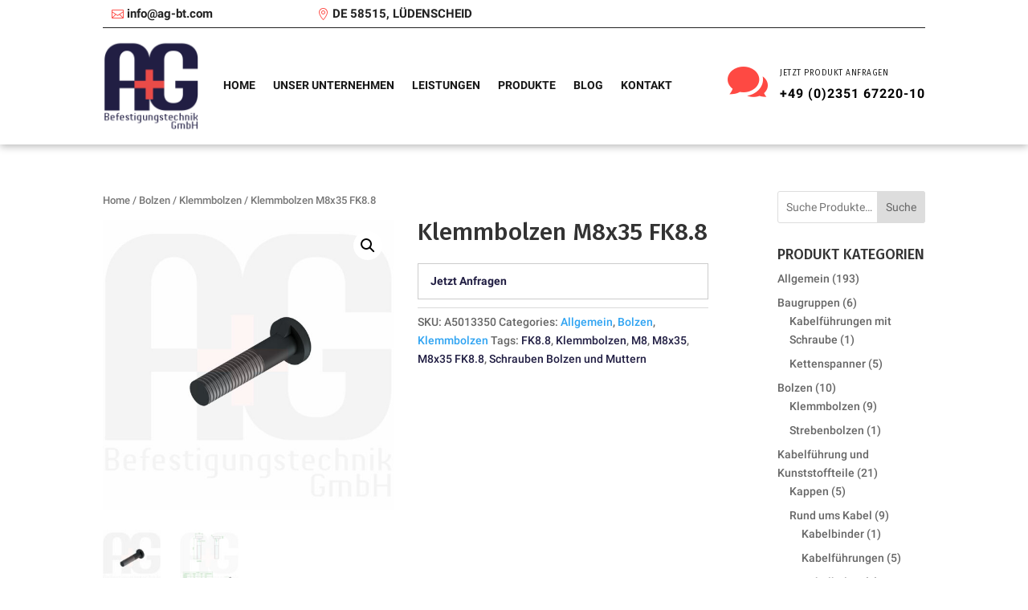

--- FILE ---
content_type: text/html; charset=utf-8
request_url: https://www.google.com/recaptcha/api2/anchor?ar=1&k=6LdxPxYTAAAAADjqX-APK8XL0n30skRCNswuRXO6&co=aHR0cHM6Ly9hZy1idC5jb206NDQz&hl=en&v=PoyoqOPhxBO7pBk68S4YbpHZ&size=normal&anchor-ms=20000&execute-ms=30000&cb=ab1aklek0jti
body_size: 49576
content:
<!DOCTYPE HTML><html dir="ltr" lang="en"><head><meta http-equiv="Content-Type" content="text/html; charset=UTF-8">
<meta http-equiv="X-UA-Compatible" content="IE=edge">
<title>reCAPTCHA</title>
<style type="text/css">
/* cyrillic-ext */
@font-face {
  font-family: 'Roboto';
  font-style: normal;
  font-weight: 400;
  font-stretch: 100%;
  src: url(//fonts.gstatic.com/s/roboto/v48/KFO7CnqEu92Fr1ME7kSn66aGLdTylUAMa3GUBHMdazTgWw.woff2) format('woff2');
  unicode-range: U+0460-052F, U+1C80-1C8A, U+20B4, U+2DE0-2DFF, U+A640-A69F, U+FE2E-FE2F;
}
/* cyrillic */
@font-face {
  font-family: 'Roboto';
  font-style: normal;
  font-weight: 400;
  font-stretch: 100%;
  src: url(//fonts.gstatic.com/s/roboto/v48/KFO7CnqEu92Fr1ME7kSn66aGLdTylUAMa3iUBHMdazTgWw.woff2) format('woff2');
  unicode-range: U+0301, U+0400-045F, U+0490-0491, U+04B0-04B1, U+2116;
}
/* greek-ext */
@font-face {
  font-family: 'Roboto';
  font-style: normal;
  font-weight: 400;
  font-stretch: 100%;
  src: url(//fonts.gstatic.com/s/roboto/v48/KFO7CnqEu92Fr1ME7kSn66aGLdTylUAMa3CUBHMdazTgWw.woff2) format('woff2');
  unicode-range: U+1F00-1FFF;
}
/* greek */
@font-face {
  font-family: 'Roboto';
  font-style: normal;
  font-weight: 400;
  font-stretch: 100%;
  src: url(//fonts.gstatic.com/s/roboto/v48/KFO7CnqEu92Fr1ME7kSn66aGLdTylUAMa3-UBHMdazTgWw.woff2) format('woff2');
  unicode-range: U+0370-0377, U+037A-037F, U+0384-038A, U+038C, U+038E-03A1, U+03A3-03FF;
}
/* math */
@font-face {
  font-family: 'Roboto';
  font-style: normal;
  font-weight: 400;
  font-stretch: 100%;
  src: url(//fonts.gstatic.com/s/roboto/v48/KFO7CnqEu92Fr1ME7kSn66aGLdTylUAMawCUBHMdazTgWw.woff2) format('woff2');
  unicode-range: U+0302-0303, U+0305, U+0307-0308, U+0310, U+0312, U+0315, U+031A, U+0326-0327, U+032C, U+032F-0330, U+0332-0333, U+0338, U+033A, U+0346, U+034D, U+0391-03A1, U+03A3-03A9, U+03B1-03C9, U+03D1, U+03D5-03D6, U+03F0-03F1, U+03F4-03F5, U+2016-2017, U+2034-2038, U+203C, U+2040, U+2043, U+2047, U+2050, U+2057, U+205F, U+2070-2071, U+2074-208E, U+2090-209C, U+20D0-20DC, U+20E1, U+20E5-20EF, U+2100-2112, U+2114-2115, U+2117-2121, U+2123-214F, U+2190, U+2192, U+2194-21AE, U+21B0-21E5, U+21F1-21F2, U+21F4-2211, U+2213-2214, U+2216-22FF, U+2308-230B, U+2310, U+2319, U+231C-2321, U+2336-237A, U+237C, U+2395, U+239B-23B7, U+23D0, U+23DC-23E1, U+2474-2475, U+25AF, U+25B3, U+25B7, U+25BD, U+25C1, U+25CA, U+25CC, U+25FB, U+266D-266F, U+27C0-27FF, U+2900-2AFF, U+2B0E-2B11, U+2B30-2B4C, U+2BFE, U+3030, U+FF5B, U+FF5D, U+1D400-1D7FF, U+1EE00-1EEFF;
}
/* symbols */
@font-face {
  font-family: 'Roboto';
  font-style: normal;
  font-weight: 400;
  font-stretch: 100%;
  src: url(//fonts.gstatic.com/s/roboto/v48/KFO7CnqEu92Fr1ME7kSn66aGLdTylUAMaxKUBHMdazTgWw.woff2) format('woff2');
  unicode-range: U+0001-000C, U+000E-001F, U+007F-009F, U+20DD-20E0, U+20E2-20E4, U+2150-218F, U+2190, U+2192, U+2194-2199, U+21AF, U+21E6-21F0, U+21F3, U+2218-2219, U+2299, U+22C4-22C6, U+2300-243F, U+2440-244A, U+2460-24FF, U+25A0-27BF, U+2800-28FF, U+2921-2922, U+2981, U+29BF, U+29EB, U+2B00-2BFF, U+4DC0-4DFF, U+FFF9-FFFB, U+10140-1018E, U+10190-1019C, U+101A0, U+101D0-101FD, U+102E0-102FB, U+10E60-10E7E, U+1D2C0-1D2D3, U+1D2E0-1D37F, U+1F000-1F0FF, U+1F100-1F1AD, U+1F1E6-1F1FF, U+1F30D-1F30F, U+1F315, U+1F31C, U+1F31E, U+1F320-1F32C, U+1F336, U+1F378, U+1F37D, U+1F382, U+1F393-1F39F, U+1F3A7-1F3A8, U+1F3AC-1F3AF, U+1F3C2, U+1F3C4-1F3C6, U+1F3CA-1F3CE, U+1F3D4-1F3E0, U+1F3ED, U+1F3F1-1F3F3, U+1F3F5-1F3F7, U+1F408, U+1F415, U+1F41F, U+1F426, U+1F43F, U+1F441-1F442, U+1F444, U+1F446-1F449, U+1F44C-1F44E, U+1F453, U+1F46A, U+1F47D, U+1F4A3, U+1F4B0, U+1F4B3, U+1F4B9, U+1F4BB, U+1F4BF, U+1F4C8-1F4CB, U+1F4D6, U+1F4DA, U+1F4DF, U+1F4E3-1F4E6, U+1F4EA-1F4ED, U+1F4F7, U+1F4F9-1F4FB, U+1F4FD-1F4FE, U+1F503, U+1F507-1F50B, U+1F50D, U+1F512-1F513, U+1F53E-1F54A, U+1F54F-1F5FA, U+1F610, U+1F650-1F67F, U+1F687, U+1F68D, U+1F691, U+1F694, U+1F698, U+1F6AD, U+1F6B2, U+1F6B9-1F6BA, U+1F6BC, U+1F6C6-1F6CF, U+1F6D3-1F6D7, U+1F6E0-1F6EA, U+1F6F0-1F6F3, U+1F6F7-1F6FC, U+1F700-1F7FF, U+1F800-1F80B, U+1F810-1F847, U+1F850-1F859, U+1F860-1F887, U+1F890-1F8AD, U+1F8B0-1F8BB, U+1F8C0-1F8C1, U+1F900-1F90B, U+1F93B, U+1F946, U+1F984, U+1F996, U+1F9E9, U+1FA00-1FA6F, U+1FA70-1FA7C, U+1FA80-1FA89, U+1FA8F-1FAC6, U+1FACE-1FADC, U+1FADF-1FAE9, U+1FAF0-1FAF8, U+1FB00-1FBFF;
}
/* vietnamese */
@font-face {
  font-family: 'Roboto';
  font-style: normal;
  font-weight: 400;
  font-stretch: 100%;
  src: url(//fonts.gstatic.com/s/roboto/v48/KFO7CnqEu92Fr1ME7kSn66aGLdTylUAMa3OUBHMdazTgWw.woff2) format('woff2');
  unicode-range: U+0102-0103, U+0110-0111, U+0128-0129, U+0168-0169, U+01A0-01A1, U+01AF-01B0, U+0300-0301, U+0303-0304, U+0308-0309, U+0323, U+0329, U+1EA0-1EF9, U+20AB;
}
/* latin-ext */
@font-face {
  font-family: 'Roboto';
  font-style: normal;
  font-weight: 400;
  font-stretch: 100%;
  src: url(//fonts.gstatic.com/s/roboto/v48/KFO7CnqEu92Fr1ME7kSn66aGLdTylUAMa3KUBHMdazTgWw.woff2) format('woff2');
  unicode-range: U+0100-02BA, U+02BD-02C5, U+02C7-02CC, U+02CE-02D7, U+02DD-02FF, U+0304, U+0308, U+0329, U+1D00-1DBF, U+1E00-1E9F, U+1EF2-1EFF, U+2020, U+20A0-20AB, U+20AD-20C0, U+2113, U+2C60-2C7F, U+A720-A7FF;
}
/* latin */
@font-face {
  font-family: 'Roboto';
  font-style: normal;
  font-weight: 400;
  font-stretch: 100%;
  src: url(//fonts.gstatic.com/s/roboto/v48/KFO7CnqEu92Fr1ME7kSn66aGLdTylUAMa3yUBHMdazQ.woff2) format('woff2');
  unicode-range: U+0000-00FF, U+0131, U+0152-0153, U+02BB-02BC, U+02C6, U+02DA, U+02DC, U+0304, U+0308, U+0329, U+2000-206F, U+20AC, U+2122, U+2191, U+2193, U+2212, U+2215, U+FEFF, U+FFFD;
}
/* cyrillic-ext */
@font-face {
  font-family: 'Roboto';
  font-style: normal;
  font-weight: 500;
  font-stretch: 100%;
  src: url(//fonts.gstatic.com/s/roboto/v48/KFO7CnqEu92Fr1ME7kSn66aGLdTylUAMa3GUBHMdazTgWw.woff2) format('woff2');
  unicode-range: U+0460-052F, U+1C80-1C8A, U+20B4, U+2DE0-2DFF, U+A640-A69F, U+FE2E-FE2F;
}
/* cyrillic */
@font-face {
  font-family: 'Roboto';
  font-style: normal;
  font-weight: 500;
  font-stretch: 100%;
  src: url(//fonts.gstatic.com/s/roboto/v48/KFO7CnqEu92Fr1ME7kSn66aGLdTylUAMa3iUBHMdazTgWw.woff2) format('woff2');
  unicode-range: U+0301, U+0400-045F, U+0490-0491, U+04B0-04B1, U+2116;
}
/* greek-ext */
@font-face {
  font-family: 'Roboto';
  font-style: normal;
  font-weight: 500;
  font-stretch: 100%;
  src: url(//fonts.gstatic.com/s/roboto/v48/KFO7CnqEu92Fr1ME7kSn66aGLdTylUAMa3CUBHMdazTgWw.woff2) format('woff2');
  unicode-range: U+1F00-1FFF;
}
/* greek */
@font-face {
  font-family: 'Roboto';
  font-style: normal;
  font-weight: 500;
  font-stretch: 100%;
  src: url(//fonts.gstatic.com/s/roboto/v48/KFO7CnqEu92Fr1ME7kSn66aGLdTylUAMa3-UBHMdazTgWw.woff2) format('woff2');
  unicode-range: U+0370-0377, U+037A-037F, U+0384-038A, U+038C, U+038E-03A1, U+03A3-03FF;
}
/* math */
@font-face {
  font-family: 'Roboto';
  font-style: normal;
  font-weight: 500;
  font-stretch: 100%;
  src: url(//fonts.gstatic.com/s/roboto/v48/KFO7CnqEu92Fr1ME7kSn66aGLdTylUAMawCUBHMdazTgWw.woff2) format('woff2');
  unicode-range: U+0302-0303, U+0305, U+0307-0308, U+0310, U+0312, U+0315, U+031A, U+0326-0327, U+032C, U+032F-0330, U+0332-0333, U+0338, U+033A, U+0346, U+034D, U+0391-03A1, U+03A3-03A9, U+03B1-03C9, U+03D1, U+03D5-03D6, U+03F0-03F1, U+03F4-03F5, U+2016-2017, U+2034-2038, U+203C, U+2040, U+2043, U+2047, U+2050, U+2057, U+205F, U+2070-2071, U+2074-208E, U+2090-209C, U+20D0-20DC, U+20E1, U+20E5-20EF, U+2100-2112, U+2114-2115, U+2117-2121, U+2123-214F, U+2190, U+2192, U+2194-21AE, U+21B0-21E5, U+21F1-21F2, U+21F4-2211, U+2213-2214, U+2216-22FF, U+2308-230B, U+2310, U+2319, U+231C-2321, U+2336-237A, U+237C, U+2395, U+239B-23B7, U+23D0, U+23DC-23E1, U+2474-2475, U+25AF, U+25B3, U+25B7, U+25BD, U+25C1, U+25CA, U+25CC, U+25FB, U+266D-266F, U+27C0-27FF, U+2900-2AFF, U+2B0E-2B11, U+2B30-2B4C, U+2BFE, U+3030, U+FF5B, U+FF5D, U+1D400-1D7FF, U+1EE00-1EEFF;
}
/* symbols */
@font-face {
  font-family: 'Roboto';
  font-style: normal;
  font-weight: 500;
  font-stretch: 100%;
  src: url(//fonts.gstatic.com/s/roboto/v48/KFO7CnqEu92Fr1ME7kSn66aGLdTylUAMaxKUBHMdazTgWw.woff2) format('woff2');
  unicode-range: U+0001-000C, U+000E-001F, U+007F-009F, U+20DD-20E0, U+20E2-20E4, U+2150-218F, U+2190, U+2192, U+2194-2199, U+21AF, U+21E6-21F0, U+21F3, U+2218-2219, U+2299, U+22C4-22C6, U+2300-243F, U+2440-244A, U+2460-24FF, U+25A0-27BF, U+2800-28FF, U+2921-2922, U+2981, U+29BF, U+29EB, U+2B00-2BFF, U+4DC0-4DFF, U+FFF9-FFFB, U+10140-1018E, U+10190-1019C, U+101A0, U+101D0-101FD, U+102E0-102FB, U+10E60-10E7E, U+1D2C0-1D2D3, U+1D2E0-1D37F, U+1F000-1F0FF, U+1F100-1F1AD, U+1F1E6-1F1FF, U+1F30D-1F30F, U+1F315, U+1F31C, U+1F31E, U+1F320-1F32C, U+1F336, U+1F378, U+1F37D, U+1F382, U+1F393-1F39F, U+1F3A7-1F3A8, U+1F3AC-1F3AF, U+1F3C2, U+1F3C4-1F3C6, U+1F3CA-1F3CE, U+1F3D4-1F3E0, U+1F3ED, U+1F3F1-1F3F3, U+1F3F5-1F3F7, U+1F408, U+1F415, U+1F41F, U+1F426, U+1F43F, U+1F441-1F442, U+1F444, U+1F446-1F449, U+1F44C-1F44E, U+1F453, U+1F46A, U+1F47D, U+1F4A3, U+1F4B0, U+1F4B3, U+1F4B9, U+1F4BB, U+1F4BF, U+1F4C8-1F4CB, U+1F4D6, U+1F4DA, U+1F4DF, U+1F4E3-1F4E6, U+1F4EA-1F4ED, U+1F4F7, U+1F4F9-1F4FB, U+1F4FD-1F4FE, U+1F503, U+1F507-1F50B, U+1F50D, U+1F512-1F513, U+1F53E-1F54A, U+1F54F-1F5FA, U+1F610, U+1F650-1F67F, U+1F687, U+1F68D, U+1F691, U+1F694, U+1F698, U+1F6AD, U+1F6B2, U+1F6B9-1F6BA, U+1F6BC, U+1F6C6-1F6CF, U+1F6D3-1F6D7, U+1F6E0-1F6EA, U+1F6F0-1F6F3, U+1F6F7-1F6FC, U+1F700-1F7FF, U+1F800-1F80B, U+1F810-1F847, U+1F850-1F859, U+1F860-1F887, U+1F890-1F8AD, U+1F8B0-1F8BB, U+1F8C0-1F8C1, U+1F900-1F90B, U+1F93B, U+1F946, U+1F984, U+1F996, U+1F9E9, U+1FA00-1FA6F, U+1FA70-1FA7C, U+1FA80-1FA89, U+1FA8F-1FAC6, U+1FACE-1FADC, U+1FADF-1FAE9, U+1FAF0-1FAF8, U+1FB00-1FBFF;
}
/* vietnamese */
@font-face {
  font-family: 'Roboto';
  font-style: normal;
  font-weight: 500;
  font-stretch: 100%;
  src: url(//fonts.gstatic.com/s/roboto/v48/KFO7CnqEu92Fr1ME7kSn66aGLdTylUAMa3OUBHMdazTgWw.woff2) format('woff2');
  unicode-range: U+0102-0103, U+0110-0111, U+0128-0129, U+0168-0169, U+01A0-01A1, U+01AF-01B0, U+0300-0301, U+0303-0304, U+0308-0309, U+0323, U+0329, U+1EA0-1EF9, U+20AB;
}
/* latin-ext */
@font-face {
  font-family: 'Roboto';
  font-style: normal;
  font-weight: 500;
  font-stretch: 100%;
  src: url(//fonts.gstatic.com/s/roboto/v48/KFO7CnqEu92Fr1ME7kSn66aGLdTylUAMa3KUBHMdazTgWw.woff2) format('woff2');
  unicode-range: U+0100-02BA, U+02BD-02C5, U+02C7-02CC, U+02CE-02D7, U+02DD-02FF, U+0304, U+0308, U+0329, U+1D00-1DBF, U+1E00-1E9F, U+1EF2-1EFF, U+2020, U+20A0-20AB, U+20AD-20C0, U+2113, U+2C60-2C7F, U+A720-A7FF;
}
/* latin */
@font-face {
  font-family: 'Roboto';
  font-style: normal;
  font-weight: 500;
  font-stretch: 100%;
  src: url(//fonts.gstatic.com/s/roboto/v48/KFO7CnqEu92Fr1ME7kSn66aGLdTylUAMa3yUBHMdazQ.woff2) format('woff2');
  unicode-range: U+0000-00FF, U+0131, U+0152-0153, U+02BB-02BC, U+02C6, U+02DA, U+02DC, U+0304, U+0308, U+0329, U+2000-206F, U+20AC, U+2122, U+2191, U+2193, U+2212, U+2215, U+FEFF, U+FFFD;
}
/* cyrillic-ext */
@font-face {
  font-family: 'Roboto';
  font-style: normal;
  font-weight: 900;
  font-stretch: 100%;
  src: url(//fonts.gstatic.com/s/roboto/v48/KFO7CnqEu92Fr1ME7kSn66aGLdTylUAMa3GUBHMdazTgWw.woff2) format('woff2');
  unicode-range: U+0460-052F, U+1C80-1C8A, U+20B4, U+2DE0-2DFF, U+A640-A69F, U+FE2E-FE2F;
}
/* cyrillic */
@font-face {
  font-family: 'Roboto';
  font-style: normal;
  font-weight: 900;
  font-stretch: 100%;
  src: url(//fonts.gstatic.com/s/roboto/v48/KFO7CnqEu92Fr1ME7kSn66aGLdTylUAMa3iUBHMdazTgWw.woff2) format('woff2');
  unicode-range: U+0301, U+0400-045F, U+0490-0491, U+04B0-04B1, U+2116;
}
/* greek-ext */
@font-face {
  font-family: 'Roboto';
  font-style: normal;
  font-weight: 900;
  font-stretch: 100%;
  src: url(//fonts.gstatic.com/s/roboto/v48/KFO7CnqEu92Fr1ME7kSn66aGLdTylUAMa3CUBHMdazTgWw.woff2) format('woff2');
  unicode-range: U+1F00-1FFF;
}
/* greek */
@font-face {
  font-family: 'Roboto';
  font-style: normal;
  font-weight: 900;
  font-stretch: 100%;
  src: url(//fonts.gstatic.com/s/roboto/v48/KFO7CnqEu92Fr1ME7kSn66aGLdTylUAMa3-UBHMdazTgWw.woff2) format('woff2');
  unicode-range: U+0370-0377, U+037A-037F, U+0384-038A, U+038C, U+038E-03A1, U+03A3-03FF;
}
/* math */
@font-face {
  font-family: 'Roboto';
  font-style: normal;
  font-weight: 900;
  font-stretch: 100%;
  src: url(//fonts.gstatic.com/s/roboto/v48/KFO7CnqEu92Fr1ME7kSn66aGLdTylUAMawCUBHMdazTgWw.woff2) format('woff2');
  unicode-range: U+0302-0303, U+0305, U+0307-0308, U+0310, U+0312, U+0315, U+031A, U+0326-0327, U+032C, U+032F-0330, U+0332-0333, U+0338, U+033A, U+0346, U+034D, U+0391-03A1, U+03A3-03A9, U+03B1-03C9, U+03D1, U+03D5-03D6, U+03F0-03F1, U+03F4-03F5, U+2016-2017, U+2034-2038, U+203C, U+2040, U+2043, U+2047, U+2050, U+2057, U+205F, U+2070-2071, U+2074-208E, U+2090-209C, U+20D0-20DC, U+20E1, U+20E5-20EF, U+2100-2112, U+2114-2115, U+2117-2121, U+2123-214F, U+2190, U+2192, U+2194-21AE, U+21B0-21E5, U+21F1-21F2, U+21F4-2211, U+2213-2214, U+2216-22FF, U+2308-230B, U+2310, U+2319, U+231C-2321, U+2336-237A, U+237C, U+2395, U+239B-23B7, U+23D0, U+23DC-23E1, U+2474-2475, U+25AF, U+25B3, U+25B7, U+25BD, U+25C1, U+25CA, U+25CC, U+25FB, U+266D-266F, U+27C0-27FF, U+2900-2AFF, U+2B0E-2B11, U+2B30-2B4C, U+2BFE, U+3030, U+FF5B, U+FF5D, U+1D400-1D7FF, U+1EE00-1EEFF;
}
/* symbols */
@font-face {
  font-family: 'Roboto';
  font-style: normal;
  font-weight: 900;
  font-stretch: 100%;
  src: url(//fonts.gstatic.com/s/roboto/v48/KFO7CnqEu92Fr1ME7kSn66aGLdTylUAMaxKUBHMdazTgWw.woff2) format('woff2');
  unicode-range: U+0001-000C, U+000E-001F, U+007F-009F, U+20DD-20E0, U+20E2-20E4, U+2150-218F, U+2190, U+2192, U+2194-2199, U+21AF, U+21E6-21F0, U+21F3, U+2218-2219, U+2299, U+22C4-22C6, U+2300-243F, U+2440-244A, U+2460-24FF, U+25A0-27BF, U+2800-28FF, U+2921-2922, U+2981, U+29BF, U+29EB, U+2B00-2BFF, U+4DC0-4DFF, U+FFF9-FFFB, U+10140-1018E, U+10190-1019C, U+101A0, U+101D0-101FD, U+102E0-102FB, U+10E60-10E7E, U+1D2C0-1D2D3, U+1D2E0-1D37F, U+1F000-1F0FF, U+1F100-1F1AD, U+1F1E6-1F1FF, U+1F30D-1F30F, U+1F315, U+1F31C, U+1F31E, U+1F320-1F32C, U+1F336, U+1F378, U+1F37D, U+1F382, U+1F393-1F39F, U+1F3A7-1F3A8, U+1F3AC-1F3AF, U+1F3C2, U+1F3C4-1F3C6, U+1F3CA-1F3CE, U+1F3D4-1F3E0, U+1F3ED, U+1F3F1-1F3F3, U+1F3F5-1F3F7, U+1F408, U+1F415, U+1F41F, U+1F426, U+1F43F, U+1F441-1F442, U+1F444, U+1F446-1F449, U+1F44C-1F44E, U+1F453, U+1F46A, U+1F47D, U+1F4A3, U+1F4B0, U+1F4B3, U+1F4B9, U+1F4BB, U+1F4BF, U+1F4C8-1F4CB, U+1F4D6, U+1F4DA, U+1F4DF, U+1F4E3-1F4E6, U+1F4EA-1F4ED, U+1F4F7, U+1F4F9-1F4FB, U+1F4FD-1F4FE, U+1F503, U+1F507-1F50B, U+1F50D, U+1F512-1F513, U+1F53E-1F54A, U+1F54F-1F5FA, U+1F610, U+1F650-1F67F, U+1F687, U+1F68D, U+1F691, U+1F694, U+1F698, U+1F6AD, U+1F6B2, U+1F6B9-1F6BA, U+1F6BC, U+1F6C6-1F6CF, U+1F6D3-1F6D7, U+1F6E0-1F6EA, U+1F6F0-1F6F3, U+1F6F7-1F6FC, U+1F700-1F7FF, U+1F800-1F80B, U+1F810-1F847, U+1F850-1F859, U+1F860-1F887, U+1F890-1F8AD, U+1F8B0-1F8BB, U+1F8C0-1F8C1, U+1F900-1F90B, U+1F93B, U+1F946, U+1F984, U+1F996, U+1F9E9, U+1FA00-1FA6F, U+1FA70-1FA7C, U+1FA80-1FA89, U+1FA8F-1FAC6, U+1FACE-1FADC, U+1FADF-1FAE9, U+1FAF0-1FAF8, U+1FB00-1FBFF;
}
/* vietnamese */
@font-face {
  font-family: 'Roboto';
  font-style: normal;
  font-weight: 900;
  font-stretch: 100%;
  src: url(//fonts.gstatic.com/s/roboto/v48/KFO7CnqEu92Fr1ME7kSn66aGLdTylUAMa3OUBHMdazTgWw.woff2) format('woff2');
  unicode-range: U+0102-0103, U+0110-0111, U+0128-0129, U+0168-0169, U+01A0-01A1, U+01AF-01B0, U+0300-0301, U+0303-0304, U+0308-0309, U+0323, U+0329, U+1EA0-1EF9, U+20AB;
}
/* latin-ext */
@font-face {
  font-family: 'Roboto';
  font-style: normal;
  font-weight: 900;
  font-stretch: 100%;
  src: url(//fonts.gstatic.com/s/roboto/v48/KFO7CnqEu92Fr1ME7kSn66aGLdTylUAMa3KUBHMdazTgWw.woff2) format('woff2');
  unicode-range: U+0100-02BA, U+02BD-02C5, U+02C7-02CC, U+02CE-02D7, U+02DD-02FF, U+0304, U+0308, U+0329, U+1D00-1DBF, U+1E00-1E9F, U+1EF2-1EFF, U+2020, U+20A0-20AB, U+20AD-20C0, U+2113, U+2C60-2C7F, U+A720-A7FF;
}
/* latin */
@font-face {
  font-family: 'Roboto';
  font-style: normal;
  font-weight: 900;
  font-stretch: 100%;
  src: url(//fonts.gstatic.com/s/roboto/v48/KFO7CnqEu92Fr1ME7kSn66aGLdTylUAMa3yUBHMdazQ.woff2) format('woff2');
  unicode-range: U+0000-00FF, U+0131, U+0152-0153, U+02BB-02BC, U+02C6, U+02DA, U+02DC, U+0304, U+0308, U+0329, U+2000-206F, U+20AC, U+2122, U+2191, U+2193, U+2212, U+2215, U+FEFF, U+FFFD;
}

</style>
<link rel="stylesheet" type="text/css" href="https://www.gstatic.com/recaptcha/releases/PoyoqOPhxBO7pBk68S4YbpHZ/styles__ltr.css">
<script nonce="JOIMOe6yC_CypUN06gZ7PQ" type="text/javascript">window['__recaptcha_api'] = 'https://www.google.com/recaptcha/api2/';</script>
<script type="text/javascript" src="https://www.gstatic.com/recaptcha/releases/PoyoqOPhxBO7pBk68S4YbpHZ/recaptcha__en.js" nonce="JOIMOe6yC_CypUN06gZ7PQ">
      
    </script></head>
<body><div id="rc-anchor-alert" class="rc-anchor-alert"></div>
<input type="hidden" id="recaptcha-token" value="[base64]">
<script type="text/javascript" nonce="JOIMOe6yC_CypUN06gZ7PQ">
      recaptcha.anchor.Main.init("[\x22ainput\x22,[\x22bgdata\x22,\x22\x22,\[base64]/[base64]/MjU1Ong/[base64]/[base64]/[base64]/[base64]/[base64]/[base64]/[base64]/[base64]/[base64]/[base64]/[base64]/[base64]/[base64]/[base64]/[base64]\\u003d\x22,\[base64]\x22,\x22IsKEED8uw5DCunNOwpgvwq9QHVdNTEfDkMOlwpR1Vzhxw7HCuAHDqy7DkRgwMFVKDR4RwoBJw5nCqsOcwr3Cu8Kra8Ocw6MFwqkmwpUBwqPDrsO9wozDssKOGsKJLh8RT2Bye8OEw4l6w60ywoMpwq7CkzIDSEJaYsKFH8KlX2jCnMOWT2BkwoHCgsOJwrLCkl/DoXfCisOWwq/CpMKVw6shwo3Dn8OYw77CrgtSHMKOwqbDgMKxw4IkRsONw4PClcO9wrQ9AMOZHDzCp1k8wrzCt8OkIlvDqwZIw7x/[base64]/DvMOoUcO3w6LDuwnChcOwwociCsOIFCrCgsOQGnhwK8Osw7rCiSbDk8OEFEsywofDqkvCpcOIwqzDlsO1YQbDgcKXwqDCrEvCkEIMw4fDscK3wqoYw5MKwrzCh8KzwqbDvX3DmsKNwonDmnJlwrhfw5U1w4nDiMKrXsKRw6sQPMOcaMKeTB/[base64]/CqMO7FHwyw480Ux5OQsKuwovCglRzDsOCw6jCvMKjwo/DpgXCh8OPw4HDhMO3V8OywpXDisO9KsKOwo/Dv8Ojw5AlfcOxwrwrw4TCkDx/[base64]/Cq8Ogw6VvKcOIB8OBDcO/[base64]/UQvCqcOaY8KkPF5jRwlWbTcZwrPDjGt8D8KUwovCri/Dni1Uw5lZwpAUAHknw4DChlDCvU7DmMKFw7Vvw45SUsOyw7EnwpXDr8KqHH3DmsOtUMKFB8KxwqrDj8Ktw4nCjRvDlT0tJR3Cii1UAHjCtMOQw7Bvw4jDr8KCw43Dhxgrw6syPmHCvAIJwojCuDbDhxkgwqLDsALChQ/Dn8K3wr8cB8OBaMK+wovDgsOPdVg+woHDqMO6NgQNW8OaZQvDnzwQwq7DuE1easOmwqBSCjfDg35xw77DlcOIwrQCwrNKwo3DmMO+wrlRLEjCuBRFwpFow4XCj8OUcsKEw4fDlsKrEglyw4IEP8KhAjbDumpsLkDCtcKjdljDscK8w4/DlTJcw6DCssOBwqFFw67CmsOZw5HCm8KNLcOrd0RZU8OrwqoSYGnCvsOtwpzCokbDusOcw53Cq8KHQG9TaxjChDvCgMKbBibDkyXDjyPDnsO0w5lSwq5zw6HCv8KUwpbCrMKyVFrDmsK2w5VhJgofwpUGEcOfD8KnDcKqwq58wp3Dt8ONw5hTfcKZwovDnAsawr/DjMO4W8KywocVeMO5eMK6OcOYV8OAw6jDuFjDgMKyFMKyfSPCmCrDtHQXwqtWw47DlHLCjk3CncK6e8OIQhHDjsOSIcK5csOcGRPCtsOJwpTDhAZ9I8O3OMKyw6DDtRnDrcOTwrjCosKzRMKpw6LCqMOMw4TDli4kNcKHVcOgOSgeZsOiahnDvxfDo8K/VsKyb8KywrbCo8KBLAbChcKXwojCuQdmw6LCtWMRQMOyUAh5wr/DiFrDh8O9w7PCjMO0w4gNDMO9wpHCiMKENsOCwo4WwovDosKUwqjCoMKFOzMAwpNfWU/DpnPCkHjCoC/[base64]/CpMKXY0HCu8ONYkrCqcOdLXRZwr7DoMOVwp3CvMKnAlZYUcKDw6INaXFQw6QTHsKfXcKGw45MVsK8KBEHW8KnO8KSwoXCm8Ocw4c2a8KePDLCt8O7IEfCncK/wqfDsWDCo8O9c2BZCMO2w4XDqHUbw7zCrcOOdcK9w5JASMKpYEfCmMKGwofCjwzCniERwpE9b01zwqnCqxY6w7FLw7/ClMO/w6fDrcKiCkglwpdxwpV2IsKLWmLCrA/DkiVDw4DCv8KCD8KNY2trwq5FwrnCgBYbdxMkAStPwrjCjMKSAcO6wrTCicKkDBU/Ny1US3XDnVzCn8KeXU7Dl8O+LMKwFsOUwoM9wqccwozDuRplOsO7w7IMcMOdwoPDgMO0O8OxATPCjcK+ESTCs8OOMcOkw4DDrVbCsMOGwoPDjmLCpFPClXPDkycvw6oLw4RnUMO/wqMqZQ9lwpDDtS3DscONbsK+GH3DhMKvw6/Dp2ACwr93S8OYw5sMw7RRAMKrdsO4wrgVDm0cNMOxw71YQ8K+wobCpcOQJsOjA8KKwr/CpnYkEyckw6YofnbDmiDDvEtywrDDsURyUsOcw4TDjcOdwoBmw73CqUxBNMKpacKcw6Zkw5/DvsOHwqzCvcOlw7vCtcK5MVjDjwolPMKzIg1xTcOMZ8KDwoDDhcKwdE3Cuy3DhQLChk5BwpcSwow/I8OQw6vDpXg/[base64]/[base64]/[base64]/Dh8KkETjDlnDDhTBtw6DDu8OoIjRmU00ZwoU6wqLCiCsFw5J0XcOgwqgiw70/[base64]/WRHDnsKuwrQxw7F7FyRrw41Jw7XCusK9GRhqO2rDqXzCrsKXwqXDtypRwpgkw7XCsQTDnsKmwo/CvH5vw4Zmw54Cd8K5wprDsgbDgEw0Y2Vvwr7CpwnDhyXCgAZPwoTCvxPCmGcfw7YBw6nDjTrCgMO4KMORwq/Dk8KwwrIzFSRXw5ZqNcKAwqvCoGvCssKIw4Y+woDCrcKTw6DCjCFhwq/[base64]/CnDjClgR2Xm1cwqXDiHAaVVLDtsO4MTrCjsOiw5lpZEXCpzrCjMOVw5cWwr/[base64]/w5zChcOowolhw7fChVTCny3Ck8KDEMOXM8Odw4d4w6BPwpHCmcO/U19hcS7CqMKMw4J2wo/Ctw4dw7RiPMKywojDhsOMNMOqwrfDgcKHw7MLwoYwKwhRwogbJgfChlzDh8OYDVPCiVHDrzZoHsOYwpbDkGAfwo/[base64]/w6jCosO2woMXeMKRDifDgsKtw75DwrTDnCPDoMOnwqR5F2pdw73DrcK7w5t4MzNRwqvCqnfCpMKtc8KEw6HCjVJUwow8w6UdwqTDr8K/[base64]/Dl3k8wrLChUjDjcOPdMK6w4nDvMKiwqvDi8Oew6TDgxTCmHRhw6jChWNKF8Kjw69/[base64]/[base64]/Coz0Aw59HRD9FwqZawpDCrgR8wr0VA8KbwovClsO2w4AAwqpBPsObw7XDscK9B8KiwrDDrUnCmRXDhcOgw4zCmjU3GTZuwrnDozTDqcKlLS/ClyZPwqfDuS3CihQ7w416wrXDmsOGwrhgw5LCrQHDmcKhwqIyHwYwwrlxO8KSw7HDmmrDv1LCmTLCm8OMw5d5woHDtMKpwpHCkGJ2aMO5w57DrsKrwopHC0rDgMOHwoc7Z8O9w5/CvsOrw4PDl8KIw6/CnhrCnsOWw5FCw4RGwoESM8KHDsKtwo8fcsKRw6rCr8KwwrQrRkZoRw7DrG7CsUvDiVHCsVULfsK7b8OLH8KdbTRww54TOSbClCrCmcOLE8Knw67CjnlMwr1/LMO2McKjwrVOeMKoZ8KSOzxYw5JFZhdnUsOKw7nDkAzCsRNrw7fDk8K0TMOow7vDrifChsKYWMOwSjV0D8OVDAwOw749wqATwpVXw4w4woAXP8Knw7tiw5TDjsKPwqQ6wpDCpDAKUMKtd8KSDcK6w7/DngwCTMKCN8KkRFrCjkbDu3vDll5IRW/CuXcbwpHDkxnCgHMZG8K7w5/DrcOJw5PCqR9pLMO8Djo1wrNHw5HDt1HCr8Kyw7UTw5HDlcOFX8OnU8KIT8K0QsK1wolSXMOiFW41X8KZw6/[base64]/DoXB6woEOw7HDl8K6w6/DlMO4C8OAwqEXdsKCfsK9w6TCuEIMHzTChnvDuh3Dk8Oiw5zDnMOJw4pYwpdJJhLCrT3DpWXCtBfCrMOJw59TT8KuwrNBOsK/EMOXWcOXw73CpcKWw7l9wpRFw5nDgzwRw4smwp7DlyZIRcOxQ8KbwqfCjsOPejNkwrHDljkQfwtHYDbCtcKxC8KGJgptUcKtdMKpwpbDp8Ojw77DgsKJblXClcOpbMKyw5XDjsONJkzDk0Zxw53Ck8OZGgjDm8OAw5zDknjCmMOmb8OHXcOqacK7w4/CnsOsFcOLwotmw5tIPMOowr5AwrUlfldww6RCw4rDlsOzwrhXwoHCscOtwrpCw7jDhXTDjcO3wrjDt2MbSsOSw7/Dh3Bgw5hbUMOGw6FILMO0DDddwq4BaMOdFBULw5Ahw6Apwot8ajBxPwPDgcOxTxrCrT0xw7/[base64]/DqcOQH14fw69swpEqwp7DjMOZw7o5wrhxwo/DjMKPfsOQQ8KEYsK5wrLCoMO0wos8WcKtVVpjwprDt8KiUAZmWCFNX2ZZw7/[base64]/[base64]/F8OkwoQawoRGwodFEsKmXljDlsOfPsKWAMO9IkLCrMOMwpnCtcOBQVRjw6rDsyUPCQDCh1/CuCoAw6PCoyfClygOWlfCq21swrbDo8Oaw7rDiCI3w5TDtsOUw5XCvjw3EcKywqRHwrEwP8O5DS3ChcOWJcKWJl3CnMKLwrcUwq0fIcODwo/Cshogw6nDqMOMNH/CrEdgw5Vow7vDpsKBw5s0wqfCm14Iw7U8w6w7V1jChcOLMMOqGsOQO8KOc8KuOUJ/cFx8Zl3Cn8OIw5HCm0ZSwo5AworDs8Ofc8Ojw5PCrTcZwpp9U13DiCLDhjZvw7M5cwfDrDdJwqxDw7t2Q8KfTEZ6w5c0XsKvP2s3w5ZVwrbCoGYswqNKw7AxwprDoSNIUwhMZcO3UsKSCMOsZW8+AMO/[base64]/Dqx8nAQxaw7jDs0LDgnNzwqrDmQAtwogDwrguMsOvw4BEDkLDvMOew5J/HTBpMsOowrPDt2UIKgLDlAvDtMOxwqFvw47DhDXDk8OBXsOHwrTCl8Osw7FFw55Nw7XDhcOiwoVqwrxmworCt8OCJMK9VMOwVXsxdMOCwoDCssKNP8K8w73DkVTDgcOIFAjDkcO6DRxIwrt6IcOKR8OQO8OpOMKPwrzDrCNAwq1ow5oJwqcXw4TCh8OIwr/DiUHDmlXDjWJKJ8O7McOAw5Y4woHDtDTDtcK6DMOvw4RbXDgFw5E4wowhMcOzw6tlZwokw4bDh3JIbcOME2vChRsxwp4bcQ/Do8OrX8Ouw53Ct3Ebw7XCjMOPRAzDrw9Yw5UZQcKGBMKBAgMvI8Opw7vDpcKOY15PXwAnw5DChnbCvkrDvsO4c28kA8K/[base64]/[base64]/wrUUHwXDucOXwrvDosOAUMOFBR7CkcOUfjk0w4JfbTTDjSHCjFYXTsOSaFvCs1/Cs8KVwpvCqcKXbjdnwrLDq8KBwr48w4gIw53Duj3Cg8Kkw7NHw4U5w692wqhVHcKoG2DDp8O/[base64]/wqDCvsKCw7pew4PDiMOCwr0fMsOjO8ODQsKUJydOVhHCjMOKcMKJw4nDpMOsw7DCkGFswpTCrmYMBV3CnF/[base64]/NcOvEMOpEQ7CiQ7Dv8OuOcKIZhhlwqjDlMOsSsKmw4USMsKcOmXCt8OOwoPCiGfCpgVZw4rCocOrw5wdS2huNcKwIxzCkR/CqUAfwojDhsKzw6jDuRrDkypDADEQR8KpwpcPBMOnw4FGwphfFcKuwo7DlMOfw7k3w5PCsQFLLjvClsO/woZ9VsKjw5zDuMKCw6nCoDgawqBBdAALQ0wMw6xowrkww5dUEsK1H8O6w4DDv1tbDcKVw4XDs8OXCFhbw63CnU3DlGfDmDPCnsKbUCZCasOQa8Ohw6gZw6DCi1TCssO+wqXCisO3wooGcmRfLcOGVjjDjMK7ISAUw4ITwqjDjcOzwqXCpMKIwo/[base64]/CkCYuw4LDqsK2NMKXwrExw5Faw53CsMO8VsOGCG/CjsKww4HDgibCr2TCqsKJw7UyXcKfQ2pCTMKKMMKoNsKZCxUuIMK+wrE6MkfDl8ObacOSwow1wr0uNCgmwpwYwrHDncK8LMKSwoYowqzDtsKrwrTCjnUGCcKGwpHDk2nCm8Ovw7UZwqJJwrTCgMKNwq3DjTh8w45+wptUwpvCqRzDm2VPbGZ/U8Kpw74sRcOuwq/Cj3/DscKZw6lnVMK7Z3fCm8O1GTAoEwowwoknwoIcNB/DusO4VRDDr8KEMgU+wps1VsOXwqDCpHvCnnfDjgPDlcK0wr/DvcO7YsKWYlnDkU8Rw7ZjZ8Kgwr4Xw4xQOMOKOUHDu8K7PcOaw7XDisK5dXk0MMOuwoLDrGVcwrPCqXDDmsOqNMOBSQvDphbCpirCssK5dVnCrAYmwqxiAV8IE8Oaw6NiMsKkw6DCnjTCoFvDiMKGwqXDkA51w5LDgQJIN8ODw6/DhRXCjWdfw4DCkFMDwqPCncOGQcOmaMK3w6fCrUFlWSjDvGR9wrtocy3CtAo2wo/CpcK7REcAwptPw6t4w7hJw6QLBsOodsOzw71kwo8EbnjDvkJ9JcOzwq/DrThowohvw7zDksK6XsO4N8OUWXE2wrJnwr3CvcOsI8KfJEBdHsOiJH/DvxTDv03DksKOV8KHw5svGsKLw6LCt0BDwqzDs8KgNcKQw4vCoFbDkVppwogfw7AHwotNw64Ww5JwaMKQFcKawqTDvsK6BcKBE2LDnyMWAcOewq/DtMOXw4ZAc8O2J8KbwqDDncOpUkMGwrnCuWHCg8OGDMOKwpXDux/CsT99PcOiEgJaPcOFw51Gw7Qcw5PCsMOSKQ5bw7TCgw/DgMKCdn1aw5zCsiDCo8KDwr3Dk3rCvx0hImDDiic2DMKgw7zClhPDr8OXHSbCsC50KU56DcKlHXvClMOHw41Nw5liwrtKW8KYw6bDocO+wrrDnHrCqn0JLMKGMsOsKV/[base64]/DpMO3wqs9axnDmWtqPi84FcKNCjLDlMOxw68kfmRgbVLDiMKbIsK+HcKlwpjDm8OTOmrDvjPDuUQVwrDDk8KYcDrCpg5eeTjChAMHw5IOP8OMBT/Djj/[base64]/DpFvCusOxw4XDqUDCux4Iw5JAw6kYKcKwwp7DpHY2wq/Dsk/CtMK7AsOKw5wgEMK5dCk9BMKmw5RDwrvDmAjDqcOBw4TDlMK4wqsFwpnClVjDtsKiGsKlw5PCvsOgwpvCrTHCn1x7LnLCtzcLw4UYw6DCrTHDu8KXw6/DiAIpNMKHw6rDq8KrPcO5wroSw5bDtMOSw6nDlcOlwq3DrMOuGxwpbT0bw61BEsOmasKyXA1SchR+w7/DkcO2wpdlwrrDmxEVwqM1w77CthfChVI/wpfDiVPCm8KyAHFZQ17DosOvVMKgw7dmdsKewr3CtwbCl8KyCsKZHyPDvFMEwo7CiTLCkzglNcK8wrXDrgPChsKvFMK6WS8QYcOuwrt0FDDDmj/[base64]/Cn8KiH1IDTsKoNcOaw45XWXzDhsOkw5TDgXDDs8OzbMKIN8K6esOiIRoFFsOUwqHCrmR0wpg8OwvDgBDDnm3Du8OWUhRDw5jDhcOZwpPCkcOmwrgzwoM2w4khw4xuwqUQwqLDksKJw7d/wpZ4dmjCm8K3wrcuwoBCw6doHMOzMcKdw4TDjMO8wrc5MGfCtsOxw57CviPDlsKEw5PCr8OIwoApCcOOS8KIVMO4WMKNwqM9d8O3fgVCw4LDhxc9w6Vyw7zDjD/DtcOIU8O2FzfDt8Oew4nDig4Fwr05LhZ/w48YA8KxPcOEw4VVIQZ4wrVGIFzDvU1macOaUBIoKsK/[base64]/DvX90ZFDChsK2w5U9K35zLMKHJSJrwoJbwoE4UX3CoMO5HcOVwo1fw4gDwpMVw5VywpIRw7TCoU/Dj344QcKTWBksOsOUFcOFUhTCpSlUN1x3JggfCMKyw4Nmw49ZwqzCmMOGfMKtCMOtwp3CnMKdcUnDhcKCw6vDjDMdwoNmw4HCg8K+McK1P8ObKCtdwqpxCMOKPmldwpDDhBzDkH56w6lmDAHDpcK/FWh7HjPDpcOTwrEJGsKkw7PCqsOzw6zDgxsFckXCvMKCwqXDuXB5wo/DhMOTwpkBwp3DnsKHwr7Cs8KCQxowwpzCuEzDi1c9wqLCtMKCwogwJ8OEw6J6GMKqwq8oMcKDwrHCi8KtLMO0AsKlw7TCgl/CvMKCw7Uvf8OCNcK1XMO/w5jCrcOJG8OOMFXDpDl/w7hlw7fCvMOeCsOZBcOvEsOQFEkqcCHClSTCr8K1B21Aw4wJw7/DqU9bF1PCvgdcKMOcI8OVw7XDpMOTwr3ChwTDi1LDtE5qwpzCrXTCncOywq/CgSDDpcK5w4Rew7Fcwr4Zw5QeaiPCvhfCpiUbw5DDmChYJMKfwrBhw49PMMKpw5rCisOgAMK7wpfDuDPCnmfChGzCgcOgdgUrw7pCZS1dwrjCp3kPAF/CnMKHGcKSOkzDtMOFScO2YcK3TUbDjwrCj8O6X3kDTMOya8K1wpnDsEHDvUc7wp7CkMOfYcORw7DCnH/DucOOw6TCqsKwesOqw7vDnTVVwrZcBsKFw7LDrWNGYnXDgyVNw4jCjsK5XMOdw5PDnsKYCcK3w71tcMOIccO+EcKFDXAcwrBiwq1Cw45Twr/[base64]/fV8NPXnChMKXwojDuB3DlcKybsK0QjNdH8OZw4AaPsKkwooCYsKowoNJBMKCFsKww5RWfsK9BcK3wrvDnE4vw7MkQDrDsXPCscOew63DtkpdIQfDvsO4wpglw6DCvMOsw5zCuVHCsxMPOkYHAMOCwq9EZ8OEw63CscKIfcO/JcKmwrF9wrfDj0PCsMKidmhhBCPDmsKWI8KawoHDvMKKUyzCuUHDv0F1w7bCjsKvw5c3w6HDjiPDm1LCgyphSlIkIcKoT8OnaMOhw580wo8bdS/DrlBrw6UuBgbDu8O7wrAbasO2wrEJaEJIwpoIw6E1T8OqeBfDgTIDc8OJAhUWbsKQwpMcw4LDp8OXVTXDgj/DnhXCt8OKPAbCncO/w5rDpXPCosOlwoXDiTl9w67CosOQETdjwpgyw4kNKUvDukZVDMKGwppcw4jCoBN7w5QGYMKUUcO2wqHCpcKEwpbCgVkawrJfwoXChsOewozDk0PCgMO+BsKzw7/Ckg5ReH1jTyHCscKHwr91w55qwqcYIsKjJ8O1wpDDjFrChB4Qw7FVDDvDrcKXwqdgbERRDcKNwokwV8OGVlNNw6UBwp9RCSHCosOtwp/CtMOoESxAw5jDpcOawpPDvS7Dk3LDiV3ClMOhw6piw4wUw67DpRbCrj4hwq00dATCjcKqMTTCusKoPxXCucKXY8KOek/DksKUwqTCk3cUI8Ojw6jCkAAowodjwo3DpjQWw6sfSSVMU8Omwr5/w50gw68oUAVvw5ltwpxaTTs5IcOAwrfDqWBEw694ey4DVEXDqsKIw610f8KAGcKxKsKCI8OjwoTDlD8hw7PDgsKMa8KuwrJVFsKsCQNJAFd4w75gwqFWGMOPLlLCsQpWGsO1w6nCisK9wrk6W1vDisOwVGloKcK9wp/Co8Kow5zCnsO2wqDDl8Okw5bCtX1sacK2wrc0TSMLwr/DswDDusOCw4TDlsOmRMOowofCtcKZwpnCtV1sw4cxLMOZwodyw7Faw7rCqMKiJE/DlgnDgAxgw4cBK8Oywr3DmsKSRcO0w43ClsKWw5pfMAjCk8KewpnCjsKOeUfDmwB7woDDoQUaw7nCsGHCkF9RUVpdYsKIOEZlWkfDnmDCrMObwpPCi8OZABHClkzCtRA8TRrCn8ORw7JAw610wphMwoNURhnCjF/DsMOQRsOTP8OsUj4mwqrCs0YIw4/CjFDCusOdY8ONTyPCiMOxwp7DlcK8w5Qww6jCssOpwq7CvShiwrh9CnTDiMOKw6fCsMKeKAoFOQIPwrQlRcKowoxEEsO2wrzDqMOYw6fDnMKzw4J/w7DDu8Obw5lvwrECwoHCvAoqccKGfgtIw77Dp8KZwpZnwplrw6bDiGM9GMKtS8KAHUQzLXZ1Ims4XgXCigLDvBHDvsKRwrg2wqzDlcO+RXcefT1/[base64]/DvMOQP1RdMEQ5ccOzOmEnwoxjCMO0wqXDlF1IGTHCgC3Cukk7VcKGw7p3a3NKZAfCrMOqw4FLIsOxJMKlR0dvw6p7wqDDhQnCoMKZw7jDpMKXw4TDg2wfwq/CsXs1woXDnMK6QsKIw6DCpsKSYRDDtsKNV8KsKcKCw5IiGsOtaVnDpMKIEw/DnsO9wq3DkMO5NsKkw57Ck1/CncOec8Kiwrg2WSLDnsOWJcOiwqh9wpZYw7IrPMK5Tj9cwpxkwrQnEMK6w6LDomYcXsOraTJbwrPCtcOdwpMlw4pkw7sJwpbCtsO8ccOlS8Kjwo92wrzDkEnCnMOHGH1yVsODEsK9VWJtWHzCj8KbR8O/w78rFsODw7lewoYPwqorQMOWwr3CssOUw7VQEsKkP8O6VSnCnsO/wqPDoMOHwp3Cql8bHsKQwrzCsywGw4LDu8O/IMOgw7zCnMOQSG8Ww5nCjiEqwr3CjsKrJUYWU8KhEj3Du8OGwrvDuSlhH8KuJ3nDv8KbUwk1Q8O4QjdNw7bCv34Ow5ZOB3DDlcKRw7XDlsOrw53DlMOeWMOWw4nCt8KyTcOnw7/DscOcwqjDrkceBMOFwoDDmsKRw40jQWELM8OZwofDjEd6wq5XwqPCq2low77DrVzCs8O4w6HDkcOaw4HCnMOcdsOlG8KFZsKaw5AOwp9Cw5ZUw4rDisOWw7MkJsKwB1bDoBTDlhTCqcKVwqPCtyrCm8O0LB1IVh/DpT/DrMO6JcKoYXzDpsOjJ3dzRcOLe0PCrMK4OsOGw6dnRmxZw5nDv8Kvw7nDnlkvwojDgsORMsKZD8K+XyPCo2g0bCDCmTbCtS/DiwUswpxTZ8OTw69SLsOkTcK+WcONwrZ0exbDn8KZw590F8OewplxwqLCsg54w7TDrSpdJX1CFw3Cj8Kmw6NEwqbDt8KOw5RUw6/Dl2cew7EPSsK7QcOwaMKCwozCt8KVCwLCqHYXwoE5wqMYwoItw4B3KMOnw7XDkD1oMsK2B37DkcKRKmHDlUV8X2zDtDLDvWTDlMKdwo5Iw7FVdC/[base64]/DncO9J0fCnBbDtjrCuX4zA8O9RsKsH8OLwpRVw78wwq/DmcKwwqXCvnDCq8OgwqEZw7vDrXPDvkxtGxt7GhDDm8Ktw4YaQ8OdwrxZwognwowEe8K9wrfCtMORQgovLcOuwpxww6jCrRsaAMOWRGLCmcOEO8KrY8O2w4ROw4JuU8OaG8KXKsOWw6fDqsKuw43CqMOGDBvCq8K/wrUOw4XClldzw79QwozDujkiwrLCoUJXwojDt8KfGSEmFMKFw652KXXDkFDCmMKpwqY8w5PClkLDscKNw7Q/YwklwrIpw4HDlMKdcsKmwrbDqsKcwrUYw6XCgMO9wqscdMKowqorwpDCkh8rTh86wo7CjyUdw5vDkMKKPsKTw41CMMOoL8OmwrgVw6HDoMOEw7bClhjDj17CsDHDlFbCs8O9e3DCq8OawoZnSFHDphXDnn/[base64]/BjvDn8OAwrwlw43Cj8K1IMKgNMOPa8OQRMKfw63DvsO3woLDpi7CrMOnQ8OLwp4OJ3LCrFvDlcKhw5nCjcKhwoHCkmbCmcKtwqcxS8OgasKZVSUXw41jwocDbnRuDsOVdGHCpRLCrMOuUx/CrjDDiUIrF8K0wo3CqMOAw6hjw40Rw7JeAcOvdsK2asK9wqkEYcKEw4gBaVrCq8KXZ8OOwqDCgsOCNsK8LAjChGVnw5xGVjnCvQwzfsKNwqHDvUHDkylaBcOnW2rCsHLCn8K7NMO+woDDoH8TQcOnCMKvwoI0wrnDtWXCuhg5w6/DmcKbY8O+WMOFw5V9wpEVWcOLKi8jw5MaBR/DiMOrw7hcAMOVwrLDjVleDsObwr3CusOrw5nDg0wwfcK9L8KcwoUSPHIVw7lZwpjDmcKsw7Y6ciTCjyXDvcKdw6tbwrtfw6PCgghRCcOVQwpxw6vDnE/[base64]/CrcOiU8OubsOxw7zCnMOTV8KJwqXDncOowpd9RXwJwo7CnMOkwrdCO8OBKsKywocFasKVwpJaw77Dp8OpfcOMw7zDl8K+DFzDtQLDuMK+w73Cs8KsNA9/LcO1YcOrwrEEwrsYDV8cLy0iwozCjX3Cg8KLR1/DoXXCkkcyaWXConImBcKdUcOIHn/DqnjDgcK/wrlVwpULIjzCgMK0w4YzAn/Cqi7DpW1fFMOyw4TDvTZNw6PCi8OsPVkrw6vCv8O7D3XCgmstw6N/csKAXMKww47DhH/DjcKtw6DCi8K3wrlUXsKewonCkDkOw4PDgcO7UzbCgTgDGD7CvGXDr8Oew5NXMh7Dql3DrcOJw4U2w53DiiPDtH8Iwq/Crn3Dh8OqRgEuOnLDgArDt8OewqrCncK4bXHCi1LDhMO/UMOzw4fCmBYWw48RCMKTbxAufsODw448woXDiHpQRsOSHAp6w67DnMKbwr3Dm8KEwpjCocKuw5xsPMKSwohvwpbDs8KQPmM2w4fCgMK/worCusKgb8KQw7E2Cnc7w44Rw7UNOyhPw4ocLcK1w7UCDBXDhitcSyPCicK2w4jDgcOfw6drLGfCnlDCtiHDsMOeNmvCvAbCo8KCw7tKwrDDnsKkd8KewqcRIBJcwq/[base64]/[base64]/w6DDpgPDhcOkw43CkChRwqzDtgHCq8KbasKew5rCiUtow4t+BMO7w4tOX0TCp0hBbsOGwo3DlsOIw7nCgDlewp8VNC3Dty/Ct0fDlsOXaTMyw6PDisODw6DDp8KCwp7CgcO2IQ3CocKPwoHDiXgOw6fCmH/Dl8OfRsKYwr/CqcKceDfDkh3Cp8K+PsKtwqPCv28iw7zCvsKnw6x7GsOWQUDCscKZTl50wp/CpRlbX8OuwrRwW8Kew4B+woYRw4g8wrAKdcK9w67CgcKQwrXDrMKqIFjDtWHDnVLCrDROwqvCsTolZsKRw6pYeMOgMwEjJBxuE8K4wqLDgsK4wr7Cm8KrUMOzOUgTEsK+X1sQwq3DgMO2w5/CssOPw7dDw54bJsODwpPDoB7DiXgOw6Nkw5RBwrrDpR8DD2hawo5BwrHCksKZaVAHW8Oiw58YOXQdwoFiw54CKwgkwpjChl3DrgwyFsKGdznCvMO9PnZCbXfDtcO0wo3CqyYyVcOMw7DCoRVQK3fCuFXDizV/[base64]/CocO5aF8jw6wRacOVwoIBw5HCh1LCqX/CgGg4wqjCpl9Ow4dUaWXCmHvDgMOXOsOuUDYuWcKQU8O/L1TDkR/CusKRRRXDtcO2wrXCrTk5BMOhZcKxw44RJMONw4/CuU4Uwp/CksKdOAPDtk/Cv8KdwpLCjQbDqhoKb8K4DjnDg1rCvMOIw6MoY8KbYzo4RsK+w7LCmSrDocOCCMOCw4zDgsKBwpk/[base64]/[base64]/DrcKyaBcpwot9McOGw4QSwp/[base64]/DhG5DwoXChcK0ChfCnlTCvsKndWXDsmvDrsO2a8KMGMKDw73DgMODwqYzw53DtMKOVCfDqhzCi0DDjksjw5rCh2xUdi9VJcONdsKvw4TDvcKHQ8O2wpEEIsO7wr/Dh8OXwpfDnMKlwp/Cnx/CjDLClG5kInjDhjHDniDCvMOnI8KAYE8tDU7CmsOwEWnDqMOGw53Ci8O+RxY0wqPDlyzCtMKhwrRFw4UtBMK7O8K6P8KkIXTDvkvCg8KpPB85wrQqwodcwrPDnHkBe2EVFcOfw79jR3LCocKOeMOlH8KRw7Ecw4/CtjHCrH/Cpx3DhcKjOcKOKXRFKG9mf8KUS8O2McOkZGE1w4HDtXnDt8OIAcKuwqnCisKwwq9MV8O/wprCn3/Dt8KUwq/ChyNNwrlmw63CmMOuw7jCt2PDtR17wpDCr8KnwoEgw5/DlW4ywq7Csi9cJMOIb8Oyw5Exwqo1w4jCqsKJQzlXwq9Kw7fCkj3DrVXDrxLCgDkMwpplTsOFAkTDrD00Q1AyXMKEwpbCkAx1w63DoMO5w7rDq1pcZ0A1w7/[base64]/DvQ0Xw73DrCnDoUnCusOgOlh4wo7DvSfCihHCtsKaEhAVYMOowq9pFkjDlMOqw5fDmMOJNcOKw4ZqTQMiaD/CpiHCvMK+EcKNeTzCsmwKacKGwo5iw7d9wr/CuMOfwpfCn8OCGMOhZFPDk8Kfwo7CgkFtw6gTSMKswqVIcMOZbGPDlnTDoXVYL8OmVXzDj8KYwozCjQ3DpTrCr8KnZG9nwp7DgyrChWHDt2JYEMOXTcKvdxnDv8K3wq/[base64]/w609w54zw5rDucKrKcO1wpPDhsKaE8K0VMKGDMKWFMOgw53Ch2sxw6s+woYFw5/DjGHDkUDCtg/DmkvDhQbCiBYHZxNQwrfDvhfDnsKwUhI6NVrDnMKpQyXDiGXDmgzCs8OLw4TDr8OMPW7DizcCwoYnw55twpp5w6ZnGMKUAGVnHxbCisKnw7ZewoMgVMORwoBEwqXDt0/Cl8OwR8KJw5nDgsOpH8K9woXCnsOrUMOKNMKXw5fDgsOiwoI9w4E3wqDDuHBkwqvCjRbCssKwwr1Ow6zCo8ONVWrCocOuDlLDgHTCvcOUKyPCksO2w5LDs1Q+wqV/w6BrBMKrCApkbjJEw4F9wrrCqzggScOsTMKQdsO+w7rCu8OWDzDCiMOpKsKxF8Kvw6MWw6Vvw67CpcO7w7dywpvDisKWwoV3wpjDoxTCvz8bw4YFwo9aw7HDvSpCYMOPw7bDscOYe10MZsKvw594w7jCoVo9wqTDtMOFwpTCv8KJwrnCi8K1OsKlwoMBwrp/[base64]/wpcdw5rCh8OoKsKidcKNDEfCimjDjsOLXAMHP0l8w58JNk7DmsORXcKcwovDhWjCkMKZwrfDrcKNwo7Dn3/[base64]/Ci2TDi8Odw6QsfsONei90CsOKw6LCn8OPw57ChkF0w45+wp/Co30AchB8w5PCugTDv19XQDgBEjVjw73DnzotCUh2ecK5wqIMw6nCicOIbcOfwrFXB8KMF8KCWEZ+w7PDixLDtcKrwoDCmi3CvXzDhzUJRA40aSACVsKWwpIzwpIJDydSw5jCqyAcw4PCoVg0wpZFexXCgGokwprCq8Kow6kbIlXCv03DlsKuHsKCwr/DhFMfP8K3wr3DqcO3KmoiwpXCl8OaUMOHwqrCjDjDknURV8K6wpXCicOrYsK2wr1Vw4c4CnPCkMKGFDBFfTvCo1vCicKJw7rDg8OBw6LCqcOISMKUwrLDpDjDgQnDo0IMwqvDo8KBZ8K8KcK+I15Hwp8Ywq8oUBfDngtYw7rCiBHCtWtawr/[base64]/DosKwwp3DjzTDqxTCkcOYwqBCNiDCkkMBwq9iw5NKw5UGAMOKFyV+wrvChcKow43Clz3DiCjCv2DCrUbClAI7c8KWH1dgDMKuwobDpwAVw63CiAjDisONBsKCKB/DscKHw7rDqAPDt0Umw5bCnl48c2QQw7xWVsKuKMKxw5bDgT3Cg1XCpsKzUcKyCiRmQAAtw6/DiMKzw5fCjkJtVAzDrjgoOsOGd0ErfwXDuXPDhzkVwpkwwpdybcKzwqU1w4kpwptbW8OFfn41Fi/CvgzCrS81fAo6UTrDnsKxw7EXwpPDlcOCw7NbwqjCqMK5LwNkwojDoRXClGFpf8O3Y8KKwp/Cn8K4wq/[base64]/[base64]/[base64]/[base64]/DmRkCO8Okw4g+w4Ypw644QMOsSDfDmsK9w4ERQ8KYPsKNMk7DtsK2LzkKw4A5w5nClsKuQSDCscO1WMOnTMKlYsO7esO7MsOfwr/CvCdgwr1FV8O3OMK/w45Dw7Vye8ObYsKAZMOtBMOcw6NjAU/CrQrDvcK9w7rDmsOvOsK2w57DmsKMw7tJDcKQBMOaw4AwwpBgw4pcwoh+wrDDosOrwoDDjEVlXMKiK8K8w7NfwqHCo8Kiw7AYRmd5w5jDpEpZHB/CnkcBCMKcwr46w4zCnypZw7zDkTPDuMOMwo/DnMOIw4jCtcKNwqFiecKIMQzCucOKI8KXdcOcwpkJw5LDtHAhw6zDoXtsw53DpE1nWCDDlE/Cs8KjwonDh8OMw79tPC50w6/CjsKxSsOJw4UUw73Cg8Kww7/DicKObMKmw7/Cl0cAw6YhWBBkw6gEY8O4Z2h7w6c9w7nCvlk/wqHCmcK7FzATdDvDkjHDjMOZwo/[base64]/Cnm/[base64]/Dt8Ovw5FwKMONX8Ohw5FIwqXCnEHCtMOswqLCucO/wpJSPMO8w6ZTLcODwoLDhcOXw4dfbMOgwqtXwr3DqB3CuMOHw6N/McKrImBZwpnChsO+HcK3fUBKfMO0w6JkfsK5X8KEw6kMLw0oZ8OnMsOGwophPMO2VcKtw5Jxw5zDlAzDpsKYw4rDkHHCq8O3AxPCs8OjSMKrBcKmw6XDgAUuF8K0wpnDvsK4FMOiwpEMw5zClzQDw4ccXMKKwonCkMORGMOeQUTChEUOaxpMVWPCqwbCjMK/TX8Ewp/[base64]/w4BLZcO3wqfDpz/CkcKJXhZPwqw1wqzCtzLDsiTDqD0jw6BMYi/DvsOTwqbDusKBfMOxwoHCoyjDuDlsbyrCoRIMQVd4w5vCvcOpLMKcw5QRw6/CpFfCmcOYOmLCm8OSwqjCsm4uw5phwqzCvWHDrMOJwqghwoAXCBrCiifDiMKCw4UVwoDCgsKcwqHCkcOZOQgnwoHDtx1uB3rCh8K9V8OaM8K3wqV8V8KiPsKDwr9XBHJiQ11Aw5jCsU/DpF5fL8O/cH7Dg8KpKlfDs8KZN8OvwpFiAkXCnE5ycWTCmG91wrtGwr/Dp3VTw4hHecKTDA1vIcOSwpcUwrZ2CTQVGcKswo0TScOuZ8KLZ8Krfx3CnMK+w7dYw5HCjcOvw6fDkMKDeSTDs8OqMMK6FMOcC0PChX7DkMOAwozDrsKpw686w73DscOdw57DocORRFo1DMKXwqsXw5DCmW8nY2/DkRASYMOawpvDhcOEw41qf8OFJ8KBXcOHw4fDvTVePsKEw5LDqWfDm8OrbmIzw6fDjU8vAcOCXlzDtcKXw4sgw4hlwpbDggNvw7bDpcOlw5TDlGgowr/DssOEVm5nw5rCtcOLS8OHwqxXXBVyw4Atwr3DpXIEwpXDmD5zYCDDn3fCginDr8KzHcOUwrsbbgDCqRLDqx3CoCXDvR8Ww7FTw6Rlw7HClDzDtiLCscK+Q0fClGnDncKoL8KeGgZQGU7DoHYXwofClMOnw4bCjMOTwqvCtiLCgmzDlHPDjzrDlcKjWsKAwrcnwr5/RH50wrXCq35nw6FoJn94w5BBPcKPHiTCj0pAwo8BSMKGFcKNwpQfwrzDocOTXsOecsOHD1sQw7LDhMKhQUFgf8OFwq8qwovDsijDt1nDhcKYwqg+QBkrTSU0w4x+w7Q5w6Rrw5hVd0MhPC7CpQQ/wohJw5Jyw7PCicO4wrfDjBTCiMKWLhDDvgDDhcKZwoxMwpkyYmHCtcKZRl8mYUc9FRTDhA\\u003d\\u003d\x22],null,[\x22conf\x22,null,\x226LdxPxYTAAAAADjqX-APK8XL0n30skRCNswuRXO6\x22,0,null,null,null,1,[21,125,63,73,95,87,41,43,42,83,102,105,109,121],[1017145,478],0,null,null,null,null,0,null,0,1,700,1,null,0,\[base64]/76lBhnEnQkZnOKMAhmv8xEZ\x22,0,0,null,null,1,null,0,0,null,null,null,0],\x22https://ag-bt.com:443\x22,null,[1,1,1],null,null,null,0,3600,[\x22https://www.google.com/intl/en/policies/privacy/\x22,\x22https://www.google.com/intl/en/policies/terms/\x22],\x22KckqX5pxmpymSY99WuCim5snIT7VS16quzrBvYSx2SI\\u003d\x22,0,0,null,1,1768988597658,0,0,[64,148,214],null,[71,117,189,64],\x22RC-KusmSp7okoSV1g\x22,null,null,null,null,null,\x220dAFcWeA6ffRioA0V37jC-M9x5ug3h-hd1pSC0-9u1_TuafbRsI7e9o1wL02TpzKUZMU6zw4TNL79Jskr-edE73W1BDlPs7udgHQ\x22,1769071397485]");
    </script></body></html>

--- FILE ---
content_type: text/css
request_url: https://ag-bt.com/wp-content/uploads/fonts/0dd420fe4d556261f36ba7588c45caf4/font.css?v=1704717196
body_size: 1770
content:
/*
 * Font file created by Local Google Fonts 0.22.0
 * Created: Mon, 08 Jan 2024 12:33:04 +0000
 * Handle: et-builder-googlefonts
 * Original URL: https://fonts.googleapis.com/css?family=Fira+Sans:100,100italic,200,200italic,300,300italic,regular,italic,500,500italic,600,600italic,700,700italic,800,800italic,900,900italic|Roboto:100,100italic,300,300italic,regular,italic,500,500italic,700,700italic,900,900italic&amp;subset=latin,latin-ext&amp;display=swap
*/

/* cyrillic-ext */
@font-face {
  font-family: 'Fira Sans';
  font-style: italic;
  font-weight: 100;
  font-display: swap;
  src: url(https://ag-bt.com/wp-content/uploads/fonts/0dd420fe4d556261f36ba7588c45caf4/fira-sans-cyrillic-ext-v17-italic-100.woff2?c=1704717184) format('woff2');
  unicode-range: U+0460-052F, U+1C80-1C88, U+20B4, U+2DE0-2DFF, U+A640-A69F, U+FE2E-FE2F;
}
/* cyrillic */
@font-face {
  font-family: 'Fira Sans';
  font-style: italic;
  font-weight: 100;
  font-display: swap;
  src: url(https://ag-bt.com/wp-content/uploads/fonts/0dd420fe4d556261f36ba7588c45caf4/fira-sans-cyrillic-v17-italic-100.woff2?c=1704717184) format('woff2');
  unicode-range: U+0301, U+0400-045F, U+0490-0491, U+04B0-04B1, U+2116;
}
/* greek-ext */
@font-face {
  font-family: 'Fira Sans';
  font-style: italic;
  font-weight: 100;
  font-display: swap;
  src: url(https://ag-bt.com/wp-content/uploads/fonts/0dd420fe4d556261f36ba7588c45caf4/fira-sans-greek-ext-v17-italic-100.woff2?c=1704717184) format('woff2');
  unicode-range: U+1F00-1FFF;
}
/* greek */
@font-face {
  font-family: 'Fira Sans';
  font-style: italic;
  font-weight: 100;
  font-display: swap;
  src: url(https://ag-bt.com/wp-content/uploads/fonts/0dd420fe4d556261f36ba7588c45caf4/fira-sans-greek-v17-italic-100.woff2?c=1704717184) format('woff2');
  unicode-range: U+0370-03FF;
}
/* vietnamese */
@font-face {
  font-family: 'Fira Sans';
  font-style: italic;
  font-weight: 100;
  font-display: swap;
  src: url(https://ag-bt.com/wp-content/uploads/fonts/0dd420fe4d556261f36ba7588c45caf4/fira-sans--v17-italic-100.woff2?c=1704717184) format('woff2');
  unicode-range: U+0102-0103, U+0110-0111, U+0128-0129, U+0168-0169, U+01A0-01A1, U+01AF-01B0, U+0300-0301, U+0303-0304, U+0308-0309, U+0323, U+0329, U+1EA0-1EF9, U+20AB;
}
/* latin-ext */
@font-face {
  font-family: 'Fira Sans';
  font-style: italic;
  font-weight: 100;
  font-display: swap;
  src: url(https://ag-bt.com/wp-content/uploads/fonts/0dd420fe4d556261f36ba7588c45caf4/fira-sans--v17-italic-100.woff2?c=1704717185) format('woff2');
  unicode-range: U+0100-02AF, U+0304, U+0308, U+0329, U+1E00-1E9F, U+1EF2-1EFF, U+2020, U+20A0-20AB, U+20AD-20CF, U+2113, U+2C60-2C7F, U+A720-A7FF;
}
/* latin */
@font-face {
  font-family: 'Fira Sans';
  font-style: italic;
  font-weight: 100;
  font-display: swap;
  src: url(https://ag-bt.com/wp-content/uploads/fonts/0dd420fe4d556261f36ba7588c45caf4/fira-sans--v17-italic-100.woff2?c=1704717185) format('woff2');
  unicode-range: U+0000-00FF, U+0131, U+0152-0153, U+02BB-02BC, U+02C6, U+02DA, U+02DC, U+0304, U+0308, U+0329, U+2000-206F, U+2074, U+20AC, U+2122, U+2191, U+2193, U+2212, U+2215, U+FEFF, U+FFFD;
}
/* cyrillic-ext */
@font-face {
  font-family: 'Fira Sans';
  font-style: italic;
  font-weight: 200;
  font-display: swap;
  src: url(https://ag-bt.com/wp-content/uploads/fonts/0dd420fe4d556261f36ba7588c45caf4/fira-sans-cyrillic-ext-v17-italic-200.woff2?c=1704717185) format('woff2');
  unicode-range: U+0460-052F, U+1C80-1C88, U+20B4, U+2DE0-2DFF, U+A640-A69F, U+FE2E-FE2F;
}
/* cyrillic */
@font-face {
  font-family: 'Fira Sans';
  font-style: italic;
  font-weight: 200;
  font-display: swap;
  src: url(https://ag-bt.com/wp-content/uploads/fonts/0dd420fe4d556261f36ba7588c45caf4/fira-sans-cyrillic-v17-italic-200.woff2?c=1704717185) format('woff2');
  unicode-range: U+0301, U+0400-045F, U+0490-0491, U+04B0-04B1, U+2116;
}
/* greek-ext */
@font-face {
  font-family: 'Fira Sans';
  font-style: italic;
  font-weight: 200;
  font-display: swap;
  src: url(https://ag-bt.com/wp-content/uploads/fonts/0dd420fe4d556261f36ba7588c45caf4/fira-sans-greek-ext-v17-italic-200.woff2?c=1704717185) format('woff2');
  unicode-range: U+1F00-1FFF;
}
/* greek */
@font-face {
  font-family: 'Fira Sans';
  font-style: italic;
  font-weight: 200;
  font-display: swap;
  src: url(https://ag-bt.com/wp-content/uploads/fonts/0dd420fe4d556261f36ba7588c45caf4/fira-sans-greek-v17-italic-200.woff2?c=1704717185) format('woff2');
  unicode-range: U+0370-03FF;
}
/* vietnamese */
@font-face {
  font-family: 'Fira Sans';
  font-style: italic;
  font-weight: 200;
  font-display: swap;
  src: url(https://ag-bt.com/wp-content/uploads/fonts/0dd420fe4d556261f36ba7588c45caf4/fira-sans--v17-italic-200.woff2?c=1704717185) format('woff2');
  unicode-range: U+0102-0103, U+0110-0111, U+0128-0129, U+0168-0169, U+01A0-01A1, U+01AF-01B0, U+0300-0301, U+0303-0304, U+0308-0309, U+0323, U+0329, U+1EA0-1EF9, U+20AB;
}
/* latin-ext */
@font-face {
  font-family: 'Fira Sans';
  font-style: italic;
  font-weight: 200;
  font-display: swap;
  src: url(https://ag-bt.com/wp-content/uploads/fonts/0dd420fe4d556261f36ba7588c45caf4/fira-sans--v17-italic-200.woff2?c=1704717185) format('woff2');
  unicode-range: U+0100-02AF, U+0304, U+0308, U+0329, U+1E00-1E9F, U+1EF2-1EFF, U+2020, U+20A0-20AB, U+20AD-20CF, U+2113, U+2C60-2C7F, U+A720-A7FF;
}
/* latin */
@font-face {
  font-family: 'Fira Sans';
  font-style: italic;
  font-weight: 200;
  font-display: swap;
  src: url(https://ag-bt.com/wp-content/uploads/fonts/0dd420fe4d556261f36ba7588c45caf4/fira-sans--v17-italic-200.woff2?c=1704717185) format('woff2');
  unicode-range: U+0000-00FF, U+0131, U+0152-0153, U+02BB-02BC, U+02C6, U+02DA, U+02DC, U+0304, U+0308, U+0329, U+2000-206F, U+2074, U+20AC, U+2122, U+2191, U+2193, U+2212, U+2215, U+FEFF, U+FFFD;
}
/* cyrillic-ext */
@font-face {
  font-family: 'Fira Sans';
  font-style: italic;
  font-weight: 300;
  font-display: swap;
  src: url(https://ag-bt.com/wp-content/uploads/fonts/0dd420fe4d556261f36ba7588c45caf4/fira-sans-cyrillic-ext-v17-italic-300.woff2?c=1704717185) format('woff2');
  unicode-range: U+0460-052F, U+1C80-1C88, U+20B4, U+2DE0-2DFF, U+A640-A69F, U+FE2E-FE2F;
}
/* cyrillic */
@font-face {
  font-family: 'Fira Sans';
  font-style: italic;
  font-weight: 300;
  font-display: swap;
  src: url(https://ag-bt.com/wp-content/uploads/fonts/0dd420fe4d556261f36ba7588c45caf4/fira-sans-cyrillic-v17-italic-300.woff2?c=1704717185) format('woff2');
  unicode-range: U+0301, U+0400-045F, U+0490-0491, U+04B0-04B1, U+2116;
}
/* greek-ext */
@font-face {
  font-family: 'Fira Sans';
  font-style: italic;
  font-weight: 300;
  font-display: swap;
  src: url(https://ag-bt.com/wp-content/uploads/fonts/0dd420fe4d556261f36ba7588c45caf4/fira-sans-greek-ext-v17-italic-300.woff2?c=1704717185) format('woff2');
  unicode-range: U+1F00-1FFF;
}
/* greek */
@font-face {
  font-family: 'Fira Sans';
  font-style: italic;
  font-weight: 300;
  font-display: swap;
  src: url(https://ag-bt.com/wp-content/uploads/fonts/0dd420fe4d556261f36ba7588c45caf4/fira-sans-greek-v17-italic-300.woff2?c=1704717185) format('woff2');
  unicode-range: U+0370-03FF;
}
/* vietnamese */
@font-face {
  font-family: 'Fira Sans';
  font-style: italic;
  font-weight: 300;
  font-display: swap;
  src: url(https://ag-bt.com/wp-content/uploads/fonts/0dd420fe4d556261f36ba7588c45caf4/fira-sans--v17-italic-300.woff2?c=1704717185) format('woff2');
  unicode-range: U+0102-0103, U+0110-0111, U+0128-0129, U+0168-0169, U+01A0-01A1, U+01AF-01B0, U+0300-0301, U+0303-0304, U+0308-0309, U+0323, U+0329, U+1EA0-1EF9, U+20AB;
}
/* latin-ext */
@font-face {
  font-family: 'Fira Sans';
  font-style: italic;
  font-weight: 300;
  font-display: swap;
  src: url(https://ag-bt.com/wp-content/uploads/fonts/0dd420fe4d556261f36ba7588c45caf4/fira-sans--v17-italic-300.woff2?c=1704717185) format('woff2');
  unicode-range: U+0100-02AF, U+0304, U+0308, U+0329, U+1E00-1E9F, U+1EF2-1EFF, U+2020, U+20A0-20AB, U+20AD-20CF, U+2113, U+2C60-2C7F, U+A720-A7FF;
}
/* latin */
@font-face {
  font-family: 'Fira Sans';
  font-style: italic;
  font-weight: 300;
  font-display: swap;
  src: url(https://ag-bt.com/wp-content/uploads/fonts/0dd420fe4d556261f36ba7588c45caf4/fira-sans--v17-italic-300.woff2?c=1704717185) format('woff2');
  unicode-range: U+0000-00FF, U+0131, U+0152-0153, U+02BB-02BC, U+02C6, U+02DA, U+02DC, U+0304, U+0308, U+0329, U+2000-206F, U+2074, U+20AC, U+2122, U+2191, U+2193, U+2212, U+2215, U+FEFF, U+FFFD;
}
/* cyrillic-ext */
@font-face {
  font-family: 'Fira Sans';
  font-style: italic;
  font-weight: 400;
  font-display: swap;
  src: url(https://ag-bt.com/wp-content/uploads/fonts/0dd420fe4d556261f36ba7588c45caf4/fira-sans-cyrillic-ext-v17-italic-400.woff2?c=1704717185) format('woff2');
  unicode-range: U+0460-052F, U+1C80-1C88, U+20B4, U+2DE0-2DFF, U+A640-A69F, U+FE2E-FE2F;
}
/* cyrillic */
@font-face {
  font-family: 'Fira Sans';
  font-style: italic;
  font-weight: 400;
  font-display: swap;
  src: url(https://ag-bt.com/wp-content/uploads/fonts/0dd420fe4d556261f36ba7588c45caf4/fira-sans-cyrillic-v17-italic-400.woff2?c=1704717186) format('woff2');
  unicode-range: U+0301, U+0400-045F, U+0490-0491, U+04B0-04B1, U+2116;
}
/* greek-ext */
@font-face {
  font-family: 'Fira Sans';
  font-style: italic;
  font-weight: 400;
  font-display: swap;
  src: url(https://ag-bt.com/wp-content/uploads/fonts/0dd420fe4d556261f36ba7588c45caf4/fira-sans-greek-ext-v17-italic-400.woff2?c=1704717186) format('woff2');
  unicode-range: U+1F00-1FFF;
}
/* greek */
@font-face {
  font-family: 'Fira Sans';
  font-style: italic;
  font-weight: 400;
  font-display: swap;
  src: url(https://ag-bt.com/wp-content/uploads/fonts/0dd420fe4d556261f36ba7588c45caf4/fira-sans-greek-v17-italic-400.woff2?c=1704717186) format('woff2');
  unicode-range: U+0370-03FF;
}
/* vietnamese */
@font-face {
  font-family: 'Fira Sans';
  font-style: italic;
  font-weight: 400;
  font-display: swap;
  src: url(https://ag-bt.com/wp-content/uploads/fonts/0dd420fe4d556261f36ba7588c45caf4/fira-sans--v17-italic-400.woff2?c=1704717186) format('woff2');
  unicode-range: U+0102-0103, U+0110-0111, U+0128-0129, U+0168-0169, U+01A0-01A1, U+01AF-01B0, U+0300-0301, U+0303-0304, U+0308-0309, U+0323, U+0329, U+1EA0-1EF9, U+20AB;
}
/* latin-ext */
@font-face {
  font-family: 'Fira Sans';
  font-style: italic;
  font-weight: 400;
  font-display: swap;
  src: url(https://ag-bt.com/wp-content/uploads/fonts/0dd420fe4d556261f36ba7588c45caf4/fira-sans--v17-italic-400.woff2?c=1704717186) format('woff2');
  unicode-range: U+0100-02AF, U+0304, U+0308, U+0329, U+1E00-1E9F, U+1EF2-1EFF, U+2020, U+20A0-20AB, U+20AD-20CF, U+2113, U+2C60-2C7F, U+A720-A7FF;
}
/* latin */
@font-face {
  font-family: 'Fira Sans';
  font-style: italic;
  font-weight: 400;
  font-display: swap;
  src: url(https://ag-bt.com/wp-content/uploads/fonts/0dd420fe4d556261f36ba7588c45caf4/fira-sans--v17-italic-400.woff2?c=1704717186) format('woff2');
  unicode-range: U+0000-00FF, U+0131, U+0152-0153, U+02BB-02BC, U+02C6, U+02DA, U+02DC, U+0304, U+0308, U+0329, U+2000-206F, U+2074, U+20AC, U+2122, U+2191, U+2193, U+2212, U+2215, U+FEFF, U+FFFD;
}
/* cyrillic-ext */
@font-face {
  font-family: 'Fira Sans';
  font-style: italic;
  font-weight: 500;
  font-display: swap;
  src: url(https://ag-bt.com/wp-content/uploads/fonts/0dd420fe4d556261f36ba7588c45caf4/fira-sans-cyrillic-ext-v17-italic-500.woff2?c=1704717186) format('woff2');
  unicode-range: U+0460-052F, U+1C80-1C88, U+20B4, U+2DE0-2DFF, U+A640-A69F, U+FE2E-FE2F;
}
/* cyrillic */
@font-face {
  font-family: 'Fira Sans';
  font-style: italic;
  font-weight: 500;
  font-display: swap;
  src: url(https://ag-bt.com/wp-content/uploads/fonts/0dd420fe4d556261f36ba7588c45caf4/fira-sans-cyrillic-v17-italic-500.woff2?c=1704717186) format('woff2');
  unicode-range: U+0301, U+0400-045F, U+0490-0491, U+04B0-04B1, U+2116;
}
/* greek-ext */
@font-face {
  font-family: 'Fira Sans';
  font-style: italic;
  font-weight: 500;
  font-display: swap;
  src: url(https://ag-bt.com/wp-content/uploads/fonts/0dd420fe4d556261f36ba7588c45caf4/fira-sans-greek-ext-v17-italic-500.woff2?c=1704717186) format('woff2');
  unicode-range: U+1F00-1FFF;
}
/* greek */
@font-face {
  font-family: 'Fira Sans';
  font-style: italic;
  font-weight: 500;
  font-display: swap;
  src: url(https://ag-bt.com/wp-content/uploads/fonts/0dd420fe4d556261f36ba7588c45caf4/fira-sans-greek-v17-italic-500.woff2?c=1704717186) format('woff2');
  unicode-range: U+0370-03FF;
}
/* vietnamese */
@font-face {
  font-family: 'Fira Sans';
  font-style: italic;
  font-weight: 500;
  font-display: swap;
  src: url(https://ag-bt.com/wp-content/uploads/fonts/0dd420fe4d556261f36ba7588c45caf4/fira-sans--v17-italic-500.woff2?c=1704717186) format('woff2');
  unicode-range: U+0102-0103, U+0110-0111, U+0128-0129, U+0168-0169, U+01A0-01A1, U+01AF-01B0, U+0300-0301, U+0303-0304, U+0308-0309, U+0323, U+0329, U+1EA0-1EF9, U+20AB;
}
/* latin-ext */
@font-face {
  font-family: 'Fira Sans';
  font-style: italic;
  font-weight: 500;
  font-display: swap;
  src: url(https://ag-bt.com/wp-content/uploads/fonts/0dd420fe4d556261f36ba7588c45caf4/fira-sans--v17-italic-500.woff2?c=1704717186) format('woff2');
  unicode-range: U+0100-02AF, U+0304, U+0308, U+0329, U+1E00-1E9F, U+1EF2-1EFF, U+2020, U+20A0-20AB, U+20AD-20CF, U+2113, U+2C60-2C7F, U+A720-A7FF;
}
/* latin */
@font-face {
  font-family: 'Fira Sans';
  font-style: italic;
  font-weight: 500;
  font-display: swap;
  src: url(https://ag-bt.com/wp-content/uploads/fonts/0dd420fe4d556261f36ba7588c45caf4/fira-sans--v17-italic-500.woff2?c=1704717186) format('woff2');
  unicode-range: U+0000-00FF, U+0131, U+0152-0153, U+02BB-02BC, U+02C6, U+02DA, U+02DC, U+0304, U+0308, U+0329, U+2000-206F, U+2074, U+20AC, U+2122, U+2191, U+2193, U+2212, U+2215, U+FEFF, U+FFFD;
}
/* cyrillic-ext */
@font-face {
  font-family: 'Fira Sans';
  font-style: italic;
  font-weight: 600;
  font-display: swap;
  src: url(https://ag-bt.com/wp-content/uploads/fonts/0dd420fe4d556261f36ba7588c45caf4/fira-sans-cyrillic-ext-v17-italic-600.woff2?c=1704717186) format('woff2');
  unicode-range: U+0460-052F, U+1C80-1C88, U+20B4, U+2DE0-2DFF, U+A640-A69F, U+FE2E-FE2F;
}
/* cyrillic */
@font-face {
  font-family: 'Fira Sans';
  font-style: italic;
  font-weight: 600;
  font-display: swap;
  src: url(https://ag-bt.com/wp-content/uploads/fonts/0dd420fe4d556261f36ba7588c45caf4/fira-sans-cyrillic-v17-italic-600.woff2?c=1704717186) format('woff2');
  unicode-range: U+0301, U+0400-045F, U+0490-0491, U+04B0-04B1, U+2116;
}
/* greek-ext */
@font-face {
  font-family: 'Fira Sans';
  font-style: italic;
  font-weight: 600;
  font-display: swap;
  src: url(https://ag-bt.com/wp-content/uploads/fonts/0dd420fe4d556261f36ba7588c45caf4/fira-sans-greek-ext-v17-italic-600.woff2?c=1704717186) format('woff2');
  unicode-range: U+1F00-1FFF;
}
/* greek */
@font-face {
  font-family: 'Fira Sans';
  font-style: italic;
  font-weight: 600;
  font-display: swap;
  src: url(https://ag-bt.com/wp-content/uploads/fonts/0dd420fe4d556261f36ba7588c45caf4/fira-sans-greek-v17-italic-600.woff2?c=1704717186) format('woff2');
  unicode-range: U+0370-03FF;
}
/* vietnamese */
@font-face {
  font-family: 'Fira Sans';
  font-style: italic;
  font-weight: 600;
  font-display: swap;
  src: url(https://ag-bt.com/wp-content/uploads/fonts/0dd420fe4d556261f36ba7588c45caf4/fira-sans--v17-italic-600.woff2?c=1704717186) format('woff2');
  unicode-range: U+0102-0103, U+0110-0111, U+0128-0129, U+0168-0169, U+01A0-01A1, U+01AF-01B0, U+0300-0301, U+0303-0304, U+0308-0309, U+0323, U+0329, U+1EA0-1EF9, U+20AB;
}
/* latin-ext */
@font-face {
  font-family: 'Fira Sans';
  font-style: italic;
  font-weight: 600;
  font-display: swap;
  src: url(https://ag-bt.com/wp-content/uploads/fonts/0dd420fe4d556261f36ba7588c45caf4/fira-sans--v17-italic-600.woff2?c=1704717186) format('woff2');
  unicode-range: U+0100-02AF, U+0304, U+0308, U+0329, U+1E00-1E9F, U+1EF2-1EFF, U+2020, U+20A0-20AB, U+20AD-20CF, U+2113, U+2C60-2C7F, U+A720-A7FF;
}
/* latin */
@font-face {
  font-family: 'Fira Sans';
  font-style: italic;
  font-weight: 600;
  font-display: swap;
  src: url(https://ag-bt.com/wp-content/uploads/fonts/0dd420fe4d556261f36ba7588c45caf4/fira-sans--v17-italic-600.woff2?c=1704717187) format('woff2');
  unicode-range: U+0000-00FF, U+0131, U+0152-0153, U+02BB-02BC, U+02C6, U+02DA, U+02DC, U+0304, U+0308, U+0329, U+2000-206F, U+2074, U+20AC, U+2122, U+2191, U+2193, U+2212, U+2215, U+FEFF, U+FFFD;
}
/* cyrillic-ext */
@font-face {
  font-family: 'Fira Sans';
  font-style: italic;
  font-weight: 700;
  font-display: swap;
  src: url(https://ag-bt.com/wp-content/uploads/fonts/0dd420fe4d556261f36ba7588c45caf4/fira-sans-cyrillic-ext-v17-italic-700.woff2?c=1704717187) format('woff2');
  unicode-range: U+0460-052F, U+1C80-1C88, U+20B4, U+2DE0-2DFF, U+A640-A69F, U+FE2E-FE2F;
}
/* cyrillic */
@font-face {
  font-family: 'Fira Sans';
  font-style: italic;
  font-weight: 700;
  font-display: swap;
  src: url(https://ag-bt.com/wp-content/uploads/fonts/0dd420fe4d556261f36ba7588c45caf4/fira-sans-cyrillic-v17-italic-700.woff2?c=1704717187) format('woff2');
  unicode-range: U+0301, U+0400-045F, U+0490-0491, U+04B0-04B1, U+2116;
}
/* greek-ext */
@font-face {
  font-family: 'Fira Sans';
  font-style: italic;
  font-weight: 700;
  font-display: swap;
  src: url(https://ag-bt.com/wp-content/uploads/fonts/0dd420fe4d556261f36ba7588c45caf4/fira-sans-greek-ext-v17-italic-700.woff2?c=1704717187) format('woff2');
  unicode-range: U+1F00-1FFF;
}
/* greek */
@font-face {
  font-family: 'Fira Sans';
  font-style: italic;
  font-weight: 700;
  font-display: swap;
  src: url(https://ag-bt.com/wp-content/uploads/fonts/0dd420fe4d556261f36ba7588c45caf4/fira-sans-greek-v17-italic-700.woff2?c=1704717187) format('woff2');
  unicode-range: U+0370-03FF;
}
/* vietnamese */
@font-face {
  font-family: 'Fira Sans';
  font-style: italic;
  font-weight: 700;
  font-display: swap;
  src: url(https://ag-bt.com/wp-content/uploads/fonts/0dd420fe4d556261f36ba7588c45caf4/fira-sans--v17-italic-700.woff2?c=1704717187) format('woff2');
  unicode-range: U+0102-0103, U+0110-0111, U+0128-0129, U+0168-0169, U+01A0-01A1, U+01AF-01B0, U+0300-0301, U+0303-0304, U+0308-0309, U+0323, U+0329, U+1EA0-1EF9, U+20AB;
}
/* latin-ext */
@font-face {
  font-family: 'Fira Sans';
  font-style: italic;
  font-weight: 700;
  font-display: swap;
  src: url(https://ag-bt.com/wp-content/uploads/fonts/0dd420fe4d556261f36ba7588c45caf4/fira-sans--v17-italic-700.woff2?c=1704717187) format('woff2');
  unicode-range: U+0100-02AF, U+0304, U+0308, U+0329, U+1E00-1E9F, U+1EF2-1EFF, U+2020, U+20A0-20AB, U+20AD-20CF, U+2113, U+2C60-2C7F, U+A720-A7FF;
}
/* latin */
@font-face {
  font-family: 'Fira Sans';
  font-style: italic;
  font-weight: 700;
  font-display: swap;
  src: url(https://ag-bt.com/wp-content/uploads/fonts/0dd420fe4d556261f36ba7588c45caf4/fira-sans--v17-italic-700.woff2?c=1704717187) format('woff2');
  unicode-range: U+0000-00FF, U+0131, U+0152-0153, U+02BB-02BC, U+02C6, U+02DA, U+02DC, U+0304, U+0308, U+0329, U+2000-206F, U+2074, U+20AC, U+2122, U+2191, U+2193, U+2212, U+2215, U+FEFF, U+FFFD;
}
/* cyrillic-ext */
@font-face {
  font-family: 'Fira Sans';
  font-style: italic;
  font-weight: 800;
  font-display: swap;
  src: url(https://ag-bt.com/wp-content/uploads/fonts/0dd420fe4d556261f36ba7588c45caf4/fira-sans-cyrillic-ext-v17-italic-800.woff2?c=1704717187) format('woff2');
  unicode-range: U+0460-052F, U+1C80-1C88, U+20B4, U+2DE0-2DFF, U+A640-A69F, U+FE2E-FE2F;
}
/* cyrillic */
@font-face {
  font-family: 'Fira Sans';
  font-style: italic;
  font-weight: 800;
  font-display: swap;
  src: url(https://ag-bt.com/wp-content/uploads/fonts/0dd420fe4d556261f36ba7588c45caf4/fira-sans-cyrillic-v17-italic-800.woff2?c=1704717187) format('woff2');
  unicode-range: U+0301, U+0400-045F, U+0490-0491, U+04B0-04B1, U+2116;
}
/* greek-ext */
@font-face {
  font-family: 'Fira Sans';
  font-style: italic;
  font-weight: 800;
  font-display: swap;
  src: url(https://ag-bt.com/wp-content/uploads/fonts/0dd420fe4d556261f36ba7588c45caf4/fira-sans-greek-ext-v17-italic-800.woff2?c=1704717187) format('woff2');
  unicode-range: U+1F00-1FFF;
}
/* greek */
@font-face {
  font-family: 'Fira Sans';
  font-style: italic;
  font-weight: 800;
  font-display: swap;
  src: url(https://ag-bt.com/wp-content/uploads/fonts/0dd420fe4d556261f36ba7588c45caf4/fira-sans-greek-v17-italic-800.woff2?c=1704717187) format('woff2');
  unicode-range: U+0370-03FF;
}
/* vietnamese */
@font-face {
  font-family: 'Fira Sans';
  font-style: italic;
  font-weight: 800;
  font-display: swap;
  src: url(https://ag-bt.com/wp-content/uploads/fonts/0dd420fe4d556261f36ba7588c45caf4/fira-sans--v17-italic-800.woff2?c=1704717187) format('woff2');
  unicode-range: U+0102-0103, U+0110-0111, U+0128-0129, U+0168-0169, U+01A0-01A1, U+01AF-01B0, U+0300-0301, U+0303-0304, U+0308-0309, U+0323, U+0329, U+1EA0-1EF9, U+20AB;
}
/* latin-ext */
@font-face {
  font-family: 'Fira Sans';
  font-style: italic;
  font-weight: 800;
  font-display: swap;
  src: url(https://ag-bt.com/wp-content/uploads/fonts/0dd420fe4d556261f36ba7588c45caf4/fira-sans--v17-italic-800.woff2?c=1704717187) format('woff2');
  unicode-range: U+0100-02AF, U+0304, U+0308, U+0329, U+1E00-1E9F, U+1EF2-1EFF, U+2020, U+20A0-20AB, U+20AD-20CF, U+2113, U+2C60-2C7F, U+A720-A7FF;
}
/* latin */
@font-face {
  font-family: 'Fira Sans';
  font-style: italic;
  font-weight: 800;
  font-display: swap;
  src: url(https://ag-bt.com/wp-content/uploads/fonts/0dd420fe4d556261f36ba7588c45caf4/fira-sans--v17-italic-800.woff2?c=1704717187) format('woff2');
  unicode-range: U+0000-00FF, U+0131, U+0152-0153, U+02BB-02BC, U+02C6, U+02DA, U+02DC, U+0304, U+0308, U+0329, U+2000-206F, U+2074, U+20AC, U+2122, U+2191, U+2193, U+2212, U+2215, U+FEFF, U+FFFD;
}
/* cyrillic-ext */
@font-face {
  font-family: 'Fira Sans';
  font-style: italic;
  font-weight: 900;
  font-display: swap;
  src: url(https://ag-bt.com/wp-content/uploads/fonts/0dd420fe4d556261f36ba7588c45caf4/fira-sans-cyrillic-ext-v17-italic-900.woff2?c=1704717187) format('woff2');
  unicode-range: U+0460-052F, U+1C80-1C88, U+20B4, U+2DE0-2DFF, U+A640-A69F, U+FE2E-FE2F;
}
/* cyrillic */
@font-face {
  font-family: 'Fira Sans';
  font-style: italic;
  font-weight: 900;
  font-display: swap;
  src: url(https://ag-bt.com/wp-content/uploads/fonts/0dd420fe4d556261f36ba7588c45caf4/fira-sans-cyrillic-v17-italic-900.woff2?c=1704717187) format('woff2');
  unicode-range: U+0301, U+0400-045F, U+0490-0491, U+04B0-04B1, U+2116;
}
/* greek-ext */
@font-face {
  font-family: 'Fira Sans';
  font-style: italic;
  font-weight: 900;
  font-display: swap;
  src: url(https://ag-bt.com/wp-content/uploads/fonts/0dd420fe4d556261f36ba7588c45caf4/fira-sans-greek-ext-v17-italic-900.woff2?c=1704717187) format('woff2');
  unicode-range: U+1F00-1FFF;
}
/* greek */
@font-face {
  font-family: 'Fira Sans';
  font-style: italic;
  font-weight: 900;
  font-display: swap;
  src: url(https://ag-bt.com/wp-content/uploads/fonts/0dd420fe4d556261f36ba7588c45caf4/fira-sans-greek-v17-italic-900.woff2?c=1704717188) format('woff2');
  unicode-range: U+0370-03FF;
}
/* vietnamese */
@font-face {
  font-family: 'Fira Sans';
  font-style: italic;
  font-weight: 900;
  font-display: swap;
  src: url(https://ag-bt.com/wp-content/uploads/fonts/0dd420fe4d556261f36ba7588c45caf4/fira-sans--v17-italic-900.woff2?c=1704717188) format('woff2');
  unicode-range: U+0102-0103, U+0110-0111, U+0128-0129, U+0168-0169, U+01A0-01A1, U+01AF-01B0, U+0300-0301, U+0303-0304, U+0308-0309, U+0323, U+0329, U+1EA0-1EF9, U+20AB;
}
/* latin-ext */
@font-face {
  font-family: 'Fira Sans';
  font-style: italic;
  font-weight: 900;
  font-display: swap;
  src: url(https://ag-bt.com/wp-content/uploads/fonts/0dd420fe4d556261f36ba7588c45caf4/fira-sans--v17-italic-900.woff2?c=1704717188) format('woff2');
  unicode-range: U+0100-02AF, U+0304, U+0308, U+0329, U+1E00-1E9F, U+1EF2-1EFF, U+2020, U+20A0-20AB, U+20AD-20CF, U+2113, U+2C60-2C7F, U+A720-A7FF;
}
/* latin */
@font-face {
  font-family: 'Fira Sans';
  font-style: italic;
  font-weight: 900;
  font-display: swap;
  src: url(https://ag-bt.com/wp-content/uploads/fonts/0dd420fe4d556261f36ba7588c45caf4/fira-sans--v17-italic-900.woff2?c=1704717188) format('woff2');
  unicode-range: U+0000-00FF, U+0131, U+0152-0153, U+02BB-02BC, U+02C6, U+02DA, U+02DC, U+0304, U+0308, U+0329, U+2000-206F, U+2074, U+20AC, U+2122, U+2191, U+2193, U+2212, U+2215, U+FEFF, U+FFFD;
}
/* cyrillic-ext */
@font-face {
  font-family: 'Fira Sans';
  font-style: normal;
  font-weight: 100;
  font-display: swap;
  src: url(https://ag-bt.com/wp-content/uploads/fonts/0dd420fe4d556261f36ba7588c45caf4/fira-sans-cyrillic-ext-v17-normal-100.woff2?c=1704717188) format('woff2');
  unicode-range: U+0460-052F, U+1C80-1C88, U+20B4, U+2DE0-2DFF, U+A640-A69F, U+FE2E-FE2F;
}
/* cyrillic */
@font-face {
  font-family: 'Fira Sans';
  font-style: normal;
  font-weight: 100;
  font-display: swap;
  src: url(https://ag-bt.com/wp-content/uploads/fonts/0dd420fe4d556261f36ba7588c45caf4/fira-sans-cyrillic-v17-normal-100.woff2?c=1704717188) format('woff2');
  unicode-range: U+0301, U+0400-045F, U+0490-0491, U+04B0-04B1, U+2116;
}
/* greek-ext */
@font-face {
  font-family: 'Fira Sans';
  font-style: normal;
  font-weight: 100;
  font-display: swap;
  src: url(https://ag-bt.com/wp-content/uploads/fonts/0dd420fe4d556261f36ba7588c45caf4/fira-sans-greek-ext-v17-normal-100.woff2?c=1704717188) format('woff2');
  unicode-range: U+1F00-1FFF;
}
/* greek */
@font-face {
  font-family: 'Fira Sans';
  font-style: normal;
  font-weight: 100;
  font-display: swap;
  src: url(https://ag-bt.com/wp-content/uploads/fonts/0dd420fe4d556261f36ba7588c45caf4/fira-sans-greek-v17-normal-100.woff2?c=1704717188) format('woff2');
  unicode-range: U+0370-03FF;
}
/* vietnamese */
@font-face {
  font-family: 'Fira Sans';
  font-style: normal;
  font-weight: 100;
  font-display: swap;
  src: url(https://ag-bt.com/wp-content/uploads/fonts/0dd420fe4d556261f36ba7588c45caf4/fira-sans--v17-normal-100.woff2?c=1704717188) format('woff2');
  unicode-range: U+0102-0103, U+0110-0111, U+0128-0129, U+0168-0169, U+01A0-01A1, U+01AF-01B0, U+0300-0301, U+0303-0304, U+0308-0309, U+0323, U+0329, U+1EA0-1EF9, U+20AB;
}
/* latin-ext */
@font-face {
  font-family: 'Fira Sans';
  font-style: normal;
  font-weight: 100;
  font-display: swap;
  src: url(https://ag-bt.com/wp-content/uploads/fonts/0dd420fe4d556261f36ba7588c45caf4/fira-sans--v17-normal-100.woff2?c=1704717188) format('woff2');
  unicode-range: U+0100-02AF, U+0304, U+0308, U+0329, U+1E00-1E9F, U+1EF2-1EFF, U+2020, U+20A0-20AB, U+20AD-20CF, U+2113, U+2C60-2C7F, U+A720-A7FF;
}
/* latin */
@font-face {
  font-family: 'Fira Sans';
  font-style: normal;
  font-weight: 100;
  font-display: swap;
  src: url(https://ag-bt.com/wp-content/uploads/fonts/0dd420fe4d556261f36ba7588c45caf4/fira-sans--v17-normal-100.woff2?c=1704717188) format('woff2');
  unicode-range: U+0000-00FF, U+0131, U+0152-0153, U+02BB-02BC, U+02C6, U+02DA, U+02DC, U+0304, U+0308, U+0329, U+2000-206F, U+2074, U+20AC, U+2122, U+2191, U+2193, U+2212, U+2215, U+FEFF, U+FFFD;
}
/* cyrillic-ext */
@font-face {
  font-family: 'Fira Sans';
  font-style: normal;
  font-weight: 200;
  font-display: swap;
  src: url(https://ag-bt.com/wp-content/uploads/fonts/0dd420fe4d556261f36ba7588c45caf4/fira-sans-cyrillic-ext-v17-normal-200.woff2?c=1704717188) format('woff2');
  unicode-range: U+0460-052F, U+1C80-1C88, U+20B4, U+2DE0-2DFF, U+A640-A69F, U+FE2E-FE2F;
}
/* cyrillic */
@font-face {
  font-family: 'Fira Sans';
  font-style: normal;
  font-weight: 200;
  font-display: swap;
  src: url(https://ag-bt.com/wp-content/uploads/fonts/0dd420fe4d556261f36ba7588c45caf4/fira-sans-cyrillic-v17-normal-200.woff2?c=1704717188) format('woff2');
  unicode-range: U+0301, U+0400-045F, U+0490-0491, U+04B0-04B1, U+2116;
}
/* greek-ext */
@font-face {
  font-family: 'Fira Sans';
  font-style: normal;
  font-weight: 200;
  font-display: swap;
  src: url(https://ag-bt.com/wp-content/uploads/fonts/0dd420fe4d556261f36ba7588c45caf4/fira-sans-greek-ext-v17-normal-200.woff2?c=1704717188) format('woff2');
  unicode-range: U+1F00-1FFF;
}
/* greek */
@font-face {
  font-family: 'Fira Sans';
  font-style: normal;
  font-weight: 200;
  font-display: swap;
  src: url(https://ag-bt.com/wp-content/uploads/fonts/0dd420fe4d556261f36ba7588c45caf4/fira-sans-greek-v17-normal-200.woff2?c=1704717188) format('woff2');
  unicode-range: U+0370-03FF;
}
/* vietnamese */
@font-face {
  font-family: 'Fira Sans';
  font-style: normal;
  font-weight: 200;
  font-display: swap;
  src: url(https://ag-bt.com/wp-content/uploads/fonts/0dd420fe4d556261f36ba7588c45caf4/fira-sans--v17-normal-200.woff2?c=1704717188) format('woff2');
  unicode-range: U+0102-0103, U+0110-0111, U+0128-0129, U+0168-0169, U+01A0-01A1, U+01AF-01B0, U+0300-0301, U+0303-0304, U+0308-0309, U+0323, U+0329, U+1EA0-1EF9, U+20AB;
}
/* latin-ext */
@font-face {
  font-family: 'Fira Sans';
  font-style: normal;
  font-weight: 200;
  font-display: swap;
  src: url(https://ag-bt.com/wp-content/uploads/fonts/0dd420fe4d556261f36ba7588c45caf4/fira-sans--v17-normal-200.woff2?c=1704717188) format('woff2');
  unicode-range: U+0100-02AF, U+0304, U+0308, U+0329, U+1E00-1E9F, U+1EF2-1EFF, U+2020, U+20A0-20AB, U+20AD-20CF, U+2113, U+2C60-2C7F, U+A720-A7FF;
}
/* latin */
@font-face {
  font-family: 'Fira Sans';
  font-style: normal;
  font-weight: 200;
  font-display: swap;
  src: url(https://ag-bt.com/wp-content/uploads/fonts/0dd420fe4d556261f36ba7588c45caf4/fira-sans--v17-normal-200.woff2?c=1704717188) format('woff2');
  unicode-range: U+0000-00FF, U+0131, U+0152-0153, U+02BB-02BC, U+02C6, U+02DA, U+02DC, U+0304, U+0308, U+0329, U+2000-206F, U+2074, U+20AC, U+2122, U+2191, U+2193, U+2212, U+2215, U+FEFF, U+FFFD;
}
/* cyrillic-ext */
@font-face {
  font-family: 'Fira Sans';
  font-style: normal;
  font-weight: 300;
  font-display: swap;
  src: url(https://ag-bt.com/wp-content/uploads/fonts/0dd420fe4d556261f36ba7588c45caf4/fira-sans-cyrillic-ext-v17-normal-300.woff2?c=1704717189) format('woff2');
  unicode-range: U+0460-052F, U+1C80-1C88, U+20B4, U+2DE0-2DFF, U+A640-A69F, U+FE2E-FE2F;
}
/* cyrillic */
@font-face {
  font-family: 'Fira Sans';
  font-style: normal;
  font-weight: 300;
  font-display: swap;
  src: url(https://ag-bt.com/wp-content/uploads/fonts/0dd420fe4d556261f36ba7588c45caf4/fira-sans-cyrillic-v17-normal-300.woff2?c=1704717189) format('woff2');
  unicode-range: U+0301, U+0400-045F, U+0490-0491, U+04B0-04B1, U+2116;
}
/* greek-ext */
@font-face {
  font-family: 'Fira Sans';
  font-style: normal;
  font-weight: 300;
  font-display: swap;
  src: url(https://ag-bt.com/wp-content/uploads/fonts/0dd420fe4d556261f36ba7588c45caf4/fira-sans-greek-ext-v17-normal-300.woff2?c=1704717189) format('woff2');
  unicode-range: U+1F00-1FFF;
}
/* greek */
@font-face {
  font-family: 'Fira Sans';
  font-style: normal;
  font-weight: 300;
  font-display: swap;
  src: url(https://ag-bt.com/wp-content/uploads/fonts/0dd420fe4d556261f36ba7588c45caf4/fira-sans-greek-v17-normal-300.woff2?c=1704717189) format('woff2');
  unicode-range: U+0370-03FF;
}
/* vietnamese */
@font-face {
  font-family: 'Fira Sans';
  font-style: normal;
  font-weight: 300;
  font-display: swap;
  src: url(https://ag-bt.com/wp-content/uploads/fonts/0dd420fe4d556261f36ba7588c45caf4/fira-sans--v17-normal-300.woff2?c=1704717189) format('woff2');
  unicode-range: U+0102-0103, U+0110-0111, U+0128-0129, U+0168-0169, U+01A0-01A1, U+01AF-01B0, U+0300-0301, U+0303-0304, U+0308-0309, U+0323, U+0329, U+1EA0-1EF9, U+20AB;
}
/* latin-ext */
@font-face {
  font-family: 'Fira Sans';
  font-style: normal;
  font-weight: 300;
  font-display: swap;
  src: url(https://ag-bt.com/wp-content/uploads/fonts/0dd420fe4d556261f36ba7588c45caf4/fira-sans--v17-normal-300.woff2?c=1704717189) format('woff2');
  unicode-range: U+0100-02AF, U+0304, U+0308, U+0329, U+1E00-1E9F, U+1EF2-1EFF, U+2020, U+20A0-20AB, U+20AD-20CF, U+2113, U+2C60-2C7F, U+A720-A7FF;
}
/* latin */
@font-face {
  font-family: 'Fira Sans';
  font-style: normal;
  font-weight: 300;
  font-display: swap;
  src: url(https://ag-bt.com/wp-content/uploads/fonts/0dd420fe4d556261f36ba7588c45caf4/fira-sans--v17-normal-300.woff2?c=1704717189) format('woff2');
  unicode-range: U+0000-00FF, U+0131, U+0152-0153, U+02BB-02BC, U+02C6, U+02DA, U+02DC, U+0304, U+0308, U+0329, U+2000-206F, U+2074, U+20AC, U+2122, U+2191, U+2193, U+2212, U+2215, U+FEFF, U+FFFD;
}
/* cyrillic-ext */
@font-face {
  font-family: 'Fira Sans';
  font-style: normal;
  font-weight: 400;
  font-display: swap;
  src: url(https://ag-bt.com/wp-content/uploads/fonts/0dd420fe4d556261f36ba7588c45caf4/fira-sans-cyrillic-ext-v17-normal-400.woff2?c=1704717189) format('woff2');
  unicode-range: U+0460-052F, U+1C80-1C88, U+20B4, U+2DE0-2DFF, U+A640-A69F, U+FE2E-FE2F;
}
/* cyrillic */
@font-face {
  font-family: 'Fira Sans';
  font-style: normal;
  font-weight: 400;
  font-display: swap;
  src: url(https://ag-bt.com/wp-content/uploads/fonts/0dd420fe4d556261f36ba7588c45caf4/fira-sans-cyrillic-v17-normal-400.woff2?c=1704717189) format('woff2');
  unicode-range: U+0301, U+0400-045F, U+0490-0491, U+04B0-04B1, U+2116;
}
/* greek-ext */
@font-face {
  font-family: 'Fira Sans';
  font-style: normal;
  font-weight: 400;
  font-display: swap;
  src: url(https://ag-bt.com/wp-content/uploads/fonts/0dd420fe4d556261f36ba7588c45caf4/fira-sans-greek-ext-v17-normal-400.woff2?c=1704717189) format('woff2');
  unicode-range: U+1F00-1FFF;
}
/* greek */
@font-face {
  font-family: 'Fira Sans';
  font-style: normal;
  font-weight: 400;
  font-display: swap;
  src: url(https://ag-bt.com/wp-content/uploads/fonts/0dd420fe4d556261f36ba7588c45caf4/fira-sans-greek-v17-normal-400.woff2?c=1704717189) format('woff2');
  unicode-range: U+0370-03FF;
}
/* vietnamese */
@font-face {
  font-family: 'Fira Sans';
  font-style: normal;
  font-weight: 400;
  font-display: swap;
  src: url(https://ag-bt.com/wp-content/uploads/fonts/0dd420fe4d556261f36ba7588c45caf4/fira-sans--v17-normal-400.woff2?c=1704717189) format('woff2');
  unicode-range: U+0102-0103, U+0110-0111, U+0128-0129, U+0168-0169, U+01A0-01A1, U+01AF-01B0, U+0300-0301, U+0303-0304, U+0308-0309, U+0323, U+0329, U+1EA0-1EF9, U+20AB;
}
/* latin-ext */
@font-face {
  font-family: 'Fira Sans';
  font-style: normal;
  font-weight: 400;
  font-display: swap;
  src: url(https://ag-bt.com/wp-content/uploads/fonts/0dd420fe4d556261f36ba7588c45caf4/fira-sans--v17-normal-400.woff2?c=1704717189) format('woff2');
  unicode-range: U+0100-02AF, U+0304, U+0308, U+0329, U+1E00-1E9F, U+1EF2-1EFF, U+2020, U+20A0-20AB, U+20AD-20CF, U+2113, U+2C60-2C7F, U+A720-A7FF;
}
/* latin */
@font-face {
  font-family: 'Fira Sans';
  font-style: normal;
  font-weight: 400;
  font-display: swap;
  src: url(https://ag-bt.com/wp-content/uploads/fonts/0dd420fe4d556261f36ba7588c45caf4/fira-sans--v17-normal-400.woff2?c=1704717189) format('woff2');
  unicode-range: U+0000-00FF, U+0131, U+0152-0153, U+02BB-02BC, U+02C6, U+02DA, U+02DC, U+0304, U+0308, U+0329, U+2000-206F, U+2074, U+20AC, U+2122, U+2191, U+2193, U+2212, U+2215, U+FEFF, U+FFFD;
}
/* cyrillic-ext */
@font-face {
  font-family: 'Fira Sans';
  font-style: normal;
  font-weight: 500;
  font-display: swap;
  src: url(https://ag-bt.com/wp-content/uploads/fonts/0dd420fe4d556261f36ba7588c45caf4/fira-sans-cyrillic-ext-v17-normal-500.woff2?c=1704717189) format('woff2');
  unicode-range: U+0460-052F, U+1C80-1C88, U+20B4, U+2DE0-2DFF, U+A640-A69F, U+FE2E-FE2F;
}
/* cyrillic */
@font-face {
  font-family: 'Fira Sans';
  font-style: normal;
  font-weight: 500;
  font-display: swap;
  src: url(https://ag-bt.com/wp-content/uploads/fonts/0dd420fe4d556261f36ba7588c45caf4/fira-sans-cyrillic-v17-normal-500.woff2?c=1704717189) format('woff2');
  unicode-range: U+0301, U+0400-045F, U+0490-0491, U+04B0-04B1, U+2116;
}
/* greek-ext */
@font-face {
  font-family: 'Fira Sans';
  font-style: normal;
  font-weight: 500;
  font-display: swap;
  src: url(https://ag-bt.com/wp-content/uploads/fonts/0dd420fe4d556261f36ba7588c45caf4/fira-sans-greek-ext-v17-normal-500.woff2?c=1704717189) format('woff2');
  unicode-range: U+1F00-1FFF;
}
/* greek */
@font-face {
  font-family: 'Fira Sans';
  font-style: normal;
  font-weight: 500;
  font-display: swap;
  src: url(https://ag-bt.com/wp-content/uploads/fonts/0dd420fe4d556261f36ba7588c45caf4/fira-sans-greek-v17-normal-500.woff2?c=1704717189) format('woff2');
  unicode-range: U+0370-03FF;
}
/* vietnamese */
@font-face {
  font-family: 'Fira Sans';
  font-style: normal;
  font-weight: 500;
  font-display: swap;
  src: url(https://ag-bt.com/wp-content/uploads/fonts/0dd420fe4d556261f36ba7588c45caf4/fira-sans--v17-normal-500.woff2?c=1704717190) format('woff2');
  unicode-range: U+0102-0103, U+0110-0111, U+0128-0129, U+0168-0169, U+01A0-01A1, U+01AF-01B0, U+0300-0301, U+0303-0304, U+0308-0309, U+0323, U+0329, U+1EA0-1EF9, U+20AB;
}
/* latin-ext */
@font-face {
  font-family: 'Fira Sans';
  font-style: normal;
  font-weight: 500;
  font-display: swap;
  src: url(https://ag-bt.com/wp-content/uploads/fonts/0dd420fe4d556261f36ba7588c45caf4/fira-sans--v17-normal-500.woff2?c=1704717190) format('woff2');
  unicode-range: U+0100-02AF, U+0304, U+0308, U+0329, U+1E00-1E9F, U+1EF2-1EFF, U+2020, U+20A0-20AB, U+20AD-20CF, U+2113, U+2C60-2C7F, U+A720-A7FF;
}
/* latin */
@font-face {
  font-family: 'Fira Sans';
  font-style: normal;
  font-weight: 500;
  font-display: swap;
  src: url(https://ag-bt.com/wp-content/uploads/fonts/0dd420fe4d556261f36ba7588c45caf4/fira-sans--v17-normal-500.woff2?c=1704717190) format('woff2');
  unicode-range: U+0000-00FF, U+0131, U+0152-0153, U+02BB-02BC, U+02C6, U+02DA, U+02DC, U+0304, U+0308, U+0329, U+2000-206F, U+2074, U+20AC, U+2122, U+2191, U+2193, U+2212, U+2215, U+FEFF, U+FFFD;
}
/* cyrillic-ext */
@font-face {
  font-family: 'Fira Sans';
  font-style: normal;
  font-weight: 600;
  font-display: swap;
  src: url(https://ag-bt.com/wp-content/uploads/fonts/0dd420fe4d556261f36ba7588c45caf4/fira-sans-cyrillic-ext-v17-normal-600.woff2?c=1704717190) format('woff2');
  unicode-range: U+0460-052F, U+1C80-1C88, U+20B4, U+2DE0-2DFF, U+A640-A69F, U+FE2E-FE2F;
}
/* cyrillic */
@font-face {
  font-family: 'Fira Sans';
  font-style: normal;
  font-weight: 600;
  font-display: swap;
  src: url(https://ag-bt.com/wp-content/uploads/fonts/0dd420fe4d556261f36ba7588c45caf4/fira-sans-cyrillic-v17-normal-600.woff2?c=1704717190) format('woff2');
  unicode-range: U+0301, U+0400-045F, U+0490-0491, U+04B0-04B1, U+2116;
}
/* greek-ext */
@font-face {
  font-family: 'Fira Sans';
  font-style: normal;
  font-weight: 600;
  font-display: swap;
  src: url(https://ag-bt.com/wp-content/uploads/fonts/0dd420fe4d556261f36ba7588c45caf4/fira-sans-greek-ext-v17-normal-600.woff2?c=1704717190) format('woff2');
  unicode-range: U+1F00-1FFF;
}
/* greek */
@font-face {
  font-family: 'Fira Sans';
  font-style: normal;
  font-weight: 600;
  font-display: swap;
  src: url(https://ag-bt.com/wp-content/uploads/fonts/0dd420fe4d556261f36ba7588c45caf4/fira-sans-greek-v17-normal-600.woff2?c=1704717190) format('woff2');
  unicode-range: U+0370-03FF;
}
/* vietnamese */
@font-face {
  font-family: 'Fira Sans';
  font-style: normal;
  font-weight: 600;
  font-display: swap;
  src: url(https://ag-bt.com/wp-content/uploads/fonts/0dd420fe4d556261f36ba7588c45caf4/fira-sans--v17-normal-600.woff2?c=1704717190) format('woff2');
  unicode-range: U+0102-0103, U+0110-0111, U+0128-0129, U+0168-0169, U+01A0-01A1, U+01AF-01B0, U+0300-0301, U+0303-0304, U+0308-0309, U+0323, U+0329, U+1EA0-1EF9, U+20AB;
}
/* latin-ext */
@font-face {
  font-family: 'Fira Sans';
  font-style: normal;
  font-weight: 600;
  font-display: swap;
  src: url(https://ag-bt.com/wp-content/uploads/fonts/0dd420fe4d556261f36ba7588c45caf4/fira-sans--v17-normal-600.woff2?c=1704717190) format('woff2');
  unicode-range: U+0100-02AF, U+0304, U+0308, U+0329, U+1E00-1E9F, U+1EF2-1EFF, U+2020, U+20A0-20AB, U+20AD-20CF, U+2113, U+2C60-2C7F, U+A720-A7FF;
}
/* latin */
@font-face {
  font-family: 'Fira Sans';
  font-style: normal;
  font-weight: 600;
  font-display: swap;
  src: url(https://ag-bt.com/wp-content/uploads/fonts/0dd420fe4d556261f36ba7588c45caf4/fira-sans--v17-normal-600.woff2?c=1704717190) format('woff2');
  unicode-range: U+0000-00FF, U+0131, U+0152-0153, U+02BB-02BC, U+02C6, U+02DA, U+02DC, U+0304, U+0308, U+0329, U+2000-206F, U+2074, U+20AC, U+2122, U+2191, U+2193, U+2212, U+2215, U+FEFF, U+FFFD;
}
/* cyrillic-ext */
@font-face {
  font-family: 'Fira Sans';
  font-style: normal;
  font-weight: 700;
  font-display: swap;
  src: url(https://ag-bt.com/wp-content/uploads/fonts/0dd420fe4d556261f36ba7588c45caf4/fira-sans-cyrillic-ext-v17-normal-700.woff2?c=1704717190) format('woff2');
  unicode-range: U+0460-052F, U+1C80-1C88, U+20B4, U+2DE0-2DFF, U+A640-A69F, U+FE2E-FE2F;
}
/* cyrillic */
@font-face {
  font-family: 'Fira Sans';
  font-style: normal;
  font-weight: 700;
  font-display: swap;
  src: url(https://ag-bt.com/wp-content/uploads/fonts/0dd420fe4d556261f36ba7588c45caf4/fira-sans-cyrillic-v17-normal-700.woff2?c=1704717190) format('woff2');
  unicode-range: U+0301, U+0400-045F, U+0490-0491, U+04B0-04B1, U+2116;
}
/* greek-ext */
@font-face {
  font-family: 'Fira Sans';
  font-style: normal;
  font-weight: 700;
  font-display: swap;
  src: url(https://ag-bt.com/wp-content/uploads/fonts/0dd420fe4d556261f36ba7588c45caf4/fira-sans-greek-ext-v17-normal-700.woff2?c=1704717190) format('woff2');
  unicode-range: U+1F00-1FFF;
}
/* greek */
@font-face {
  font-family: 'Fira Sans';
  font-style: normal;
  font-weight: 700;
  font-display: swap;
  src: url(https://ag-bt.com/wp-content/uploads/fonts/0dd420fe4d556261f36ba7588c45caf4/fira-sans-greek-v17-normal-700.woff2?c=1704717190) format('woff2');
  unicode-range: U+0370-03FF;
}
/* vietnamese */
@font-face {
  font-family: 'Fira Sans';
  font-style: normal;
  font-weight: 700;
  font-display: swap;
  src: url(https://ag-bt.com/wp-content/uploads/fonts/0dd420fe4d556261f36ba7588c45caf4/fira-sans--v17-normal-700.woff2?c=1704717190) format('woff2');
  unicode-range: U+0102-0103, U+0110-0111, U+0128-0129, U+0168-0169, U+01A0-01A1, U+01AF-01B0, U+0300-0301, U+0303-0304, U+0308-0309, U+0323, U+0329, U+1EA0-1EF9, U+20AB;
}
/* latin-ext */
@font-face {
  font-family: 'Fira Sans';
  font-style: normal;
  font-weight: 700;
  font-display: swap;
  src: url(https://ag-bt.com/wp-content/uploads/fonts/0dd420fe4d556261f36ba7588c45caf4/fira-sans--v17-normal-700.woff2?c=1704717190) format('woff2');
  unicode-range: U+0100-02AF, U+0304, U+0308, U+0329, U+1E00-1E9F, U+1EF2-1EFF, U+2020, U+20A0-20AB, U+20AD-20CF, U+2113, U+2C60-2C7F, U+A720-A7FF;
}
/* latin */
@font-face {
  font-family: 'Fira Sans';
  font-style: normal;
  font-weight: 700;
  font-display: swap;
  src: url(https://ag-bt.com/wp-content/uploads/fonts/0dd420fe4d556261f36ba7588c45caf4/fira-sans--v17-normal-700.woff2?c=1704717190) format('woff2');
  unicode-range: U+0000-00FF, U+0131, U+0152-0153, U+02BB-02BC, U+02C6, U+02DA, U+02DC, U+0304, U+0308, U+0329, U+2000-206F, U+2074, U+20AC, U+2122, U+2191, U+2193, U+2212, U+2215, U+FEFF, U+FFFD;
}
/* cyrillic-ext */
@font-face {
  font-family: 'Fira Sans';
  font-style: normal;
  font-weight: 800;
  font-display: swap;
  src: url(https://ag-bt.com/wp-content/uploads/fonts/0dd420fe4d556261f36ba7588c45caf4/fira-sans-cyrillic-ext-v17-normal-800.woff2?c=1704717190) format('woff2');
  unicode-range: U+0460-052F, U+1C80-1C88, U+20B4, U+2DE0-2DFF, U+A640-A69F, U+FE2E-FE2F;
}
/* cyrillic */
@font-face {
  font-family: 'Fira Sans';
  font-style: normal;
  font-weight: 800;
  font-display: swap;
  src: url(https://ag-bt.com/wp-content/uploads/fonts/0dd420fe4d556261f36ba7588c45caf4/fira-sans-cyrillic-v17-normal-800.woff2?c=1704717191) format('woff2');
  unicode-range: U+0301, U+0400-045F, U+0490-0491, U+04B0-04B1, U+2116;
}
/* greek-ext */
@font-face {
  font-family: 'Fira Sans';
  font-style: normal;
  font-weight: 800;
  font-display: swap;
  src: url(https://ag-bt.com/wp-content/uploads/fonts/0dd420fe4d556261f36ba7588c45caf4/fira-sans-greek-ext-v17-normal-800.woff2?c=1704717191) format('woff2');
  unicode-range: U+1F00-1FFF;
}
/* greek */
@font-face {
  font-family: 'Fira Sans';
  font-style: normal;
  font-weight: 800;
  font-display: swap;
  src: url(https://ag-bt.com/wp-content/uploads/fonts/0dd420fe4d556261f36ba7588c45caf4/fira-sans-greek-v17-normal-800.woff2?c=1704717191) format('woff2');
  unicode-range: U+0370-03FF;
}
/* vietnamese */
@font-face {
  font-family: 'Fira Sans';
  font-style: normal;
  font-weight: 800;
  font-display: swap;
  src: url(https://ag-bt.com/wp-content/uploads/fonts/0dd420fe4d556261f36ba7588c45caf4/fira-sans--v17-normal-800.woff2?c=1704717191) format('woff2');
  unicode-range: U+0102-0103, U+0110-0111, U+0128-0129, U+0168-0169, U+01A0-01A1, U+01AF-01B0, U+0300-0301, U+0303-0304, U+0308-0309, U+0323, U+0329, U+1EA0-1EF9, U+20AB;
}
/* latin-ext */
@font-face {
  font-family: 'Fira Sans';
  font-style: normal;
  font-weight: 800;
  font-display: swap;
  src: url(https://ag-bt.com/wp-content/uploads/fonts/0dd420fe4d556261f36ba7588c45caf4/fira-sans--v17-normal-800.woff2?c=1704717191) format('woff2');
  unicode-range: U+0100-02AF, U+0304, U+0308, U+0329, U+1E00-1E9F, U+1EF2-1EFF, U+2020, U+20A0-20AB, U+20AD-20CF, U+2113, U+2C60-2C7F, U+A720-A7FF;
}
/* latin */
@font-face {
  font-family: 'Fira Sans';
  font-style: normal;
  font-weight: 800;
  font-display: swap;
  src: url(https://ag-bt.com/wp-content/uploads/fonts/0dd420fe4d556261f36ba7588c45caf4/fira-sans--v17-normal-800.woff2?c=1704717191) format('woff2');
  unicode-range: U+0000-00FF, U+0131, U+0152-0153, U+02BB-02BC, U+02C6, U+02DA, U+02DC, U+0304, U+0308, U+0329, U+2000-206F, U+2074, U+20AC, U+2122, U+2191, U+2193, U+2212, U+2215, U+FEFF, U+FFFD;
}
/* cyrillic-ext */
@font-face {
  font-family: 'Fira Sans';
  font-style: normal;
  font-weight: 900;
  font-display: swap;
  src: url(https://ag-bt.com/wp-content/uploads/fonts/0dd420fe4d556261f36ba7588c45caf4/fira-sans-cyrillic-ext-v17-normal-900.woff2?c=1704717191) format('woff2');
  unicode-range: U+0460-052F, U+1C80-1C88, U+20B4, U+2DE0-2DFF, U+A640-A69F, U+FE2E-FE2F;
}
/* cyrillic */
@font-face {
  font-family: 'Fira Sans';
  font-style: normal;
  font-weight: 900;
  font-display: swap;
  src: url(https://ag-bt.com/wp-content/uploads/fonts/0dd420fe4d556261f36ba7588c45caf4/fira-sans-cyrillic-v17-normal-900.woff2?c=1704717191) format('woff2');
  unicode-range: U+0301, U+0400-045F, U+0490-0491, U+04B0-04B1, U+2116;
}
/* greek-ext */
@font-face {
  font-family: 'Fira Sans';
  font-style: normal;
  font-weight: 900;
  font-display: swap;
  src: url(https://ag-bt.com/wp-content/uploads/fonts/0dd420fe4d556261f36ba7588c45caf4/fira-sans-greek-ext-v17-normal-900.woff2?c=1704717191) format('woff2');
  unicode-range: U+1F00-1FFF;
}
/* greek */
@font-face {
  font-family: 'Fira Sans';
  font-style: normal;
  font-weight: 900;
  font-display: swap;
  src: url(https://ag-bt.com/wp-content/uploads/fonts/0dd420fe4d556261f36ba7588c45caf4/fira-sans-greek-v17-normal-900.woff2?c=1704717191) format('woff2');
  unicode-range: U+0370-03FF;
}
/* vietnamese */
@font-face {
  font-family: 'Fira Sans';
  font-style: normal;
  font-weight: 900;
  font-display: swap;
  src: url(https://ag-bt.com/wp-content/uploads/fonts/0dd420fe4d556261f36ba7588c45caf4/fira-sans--v17-normal-900.woff2?c=1704717191) format('woff2');
  unicode-range: U+0102-0103, U+0110-0111, U+0128-0129, U+0168-0169, U+01A0-01A1, U+01AF-01B0, U+0300-0301, U+0303-0304, U+0308-0309, U+0323, U+0329, U+1EA0-1EF9, U+20AB;
}
/* latin-ext */
@font-face {
  font-family: 'Fira Sans';
  font-style: normal;
  font-weight: 900;
  font-display: swap;
  src: url(https://ag-bt.com/wp-content/uploads/fonts/0dd420fe4d556261f36ba7588c45caf4/fira-sans--v17-normal-900.woff2?c=1704717191) format('woff2');
  unicode-range: U+0100-02AF, U+0304, U+0308, U+0329, U+1E00-1E9F, U+1EF2-1EFF, U+2020, U+20A0-20AB, U+20AD-20CF, U+2113, U+2C60-2C7F, U+A720-A7FF;
}
/* latin */
@font-face {
  font-family: 'Fira Sans';
  font-style: normal;
  font-weight: 900;
  font-display: swap;
  src: url(https://ag-bt.com/wp-content/uploads/fonts/0dd420fe4d556261f36ba7588c45caf4/fira-sans--v17-normal-900.woff2?c=1704717191) format('woff2');
  unicode-range: U+0000-00FF, U+0131, U+0152-0153, U+02BB-02BC, U+02C6, U+02DA, U+02DC, U+0304, U+0308, U+0329, U+2000-206F, U+2074, U+20AC, U+2122, U+2191, U+2193, U+2212, U+2215, U+FEFF, U+FFFD;
}
/* cyrillic-ext */
@font-face {
  font-family: 'Roboto';
  font-style: italic;
  font-weight: 100;
  font-display: swap;
  src: url(https://ag-bt.com/wp-content/uploads/fonts/0dd420fe4d556261f36ba7588c45caf4/roboto-cyrillic-ext-v30-italic-100.woff2?c=1704717191) format('woff2');
  unicode-range: U+0460-052F, U+1C80-1C88, U+20B4, U+2DE0-2DFF, U+A640-A69F, U+FE2E-FE2F;
}
/* cyrillic */
@font-face {
  font-family: 'Roboto';
  font-style: italic;
  font-weight: 100;
  font-display: swap;
  src: url(https://ag-bt.com/wp-content/uploads/fonts/0dd420fe4d556261f36ba7588c45caf4/roboto-cyrillic-v30-italic-100.woff2?c=1704717191) format('woff2');
  unicode-range: U+0301, U+0400-045F, U+0490-0491, U+04B0-04B1, U+2116;
}
/* greek-ext */
@font-face {
  font-family: 'Roboto';
  font-style: italic;
  font-weight: 100;
  font-display: swap;
  src: url(https://ag-bt.com/wp-content/uploads/fonts/0dd420fe4d556261f36ba7588c45caf4/roboto-greek-ext-v30-italic-100.woff2?c=1704717191) format('woff2');
  unicode-range: U+1F00-1FFF;
}
/* greek */
@font-face {
  font-family: 'Roboto';
  font-style: italic;
  font-weight: 100;
  font-display: swap;
  src: url(https://ag-bt.com/wp-content/uploads/fonts/0dd420fe4d556261f36ba7588c45caf4/roboto-greek-v30-italic-100.woff2?c=1704717191) format('woff2');
  unicode-range: U+0370-03FF;
}
/* vietnamese */
@font-face {
  font-family: 'Roboto';
  font-style: italic;
  font-weight: 100;
  font-display: swap;
  src: url(https://ag-bt.com/wp-content/uploads/fonts/0dd420fe4d556261f36ba7588c45caf4/roboto--v30-italic-100.woff2?c=1704717191) format('woff2');
  unicode-range: U+0102-0103, U+0110-0111, U+0128-0129, U+0168-0169, U+01A0-01A1, U+01AF-01B0, U+0300-0301, U+0303-0304, U+0308-0309, U+0323, U+0329, U+1EA0-1EF9, U+20AB;
}
/* latin-ext */
@font-face {
  font-family: 'Roboto';
  font-style: italic;
  font-weight: 100;
  font-display: swap;
  src: url(https://ag-bt.com/wp-content/uploads/fonts/0dd420fe4d556261f36ba7588c45caf4/roboto--v30-italic-100.woff2?c=1704717192) format('woff2');
  unicode-range: U+0100-02AF, U+0304, U+0308, U+0329, U+1E00-1E9F, U+1EF2-1EFF, U+2020, U+20A0-20AB, U+20AD-20CF, U+2113, U+2C60-2C7F, U+A720-A7FF;
}
/* latin */
@font-face {
  font-family: 'Roboto';
  font-style: italic;
  font-weight: 100;
  font-display: swap;
  src: url(https://ag-bt.com/wp-content/uploads/fonts/0dd420fe4d556261f36ba7588c45caf4/roboto--v30-italic-100.woff2?c=1704717192) format('woff2');
  unicode-range: U+0000-00FF, U+0131, U+0152-0153, U+02BB-02BC, U+02C6, U+02DA, U+02DC, U+0304, U+0308, U+0329, U+2000-206F, U+2074, U+20AC, U+2122, U+2191, U+2193, U+2212, U+2215, U+FEFF, U+FFFD;
}
/* cyrillic-ext */
@font-face {
  font-family: 'Roboto';
  font-style: italic;
  font-weight: 300;
  font-display: swap;
  src: url(https://ag-bt.com/wp-content/uploads/fonts/0dd420fe4d556261f36ba7588c45caf4/roboto-cyrillic-ext-v30-italic-300.woff2?c=1704717192) format('woff2');
  unicode-range: U+0460-052F, U+1C80-1C88, U+20B4, U+2DE0-2DFF, U+A640-A69F, U+FE2E-FE2F;
}
/* cyrillic */
@font-face {
  font-family: 'Roboto';
  font-style: italic;
  font-weight: 300;
  font-display: swap;
  src: url(https://ag-bt.com/wp-content/uploads/fonts/0dd420fe4d556261f36ba7588c45caf4/roboto-cyrillic-v30-italic-300.woff2?c=1704717192) format('woff2');
  unicode-range: U+0301, U+0400-045F, U+0490-0491, U+04B0-04B1, U+2116;
}
/* greek-ext */
@font-face {
  font-family: 'Roboto';
  font-style: italic;
  font-weight: 300;
  font-display: swap;
  src: url(https://ag-bt.com/wp-content/uploads/fonts/0dd420fe4d556261f36ba7588c45caf4/roboto-greek-ext-v30-italic-300.woff2?c=1704717192) format('woff2');
  unicode-range: U+1F00-1FFF;
}
/* greek */
@font-face {
  font-family: 'Roboto';
  font-style: italic;
  font-weight: 300;
  font-display: swap;
  src: url(https://ag-bt.com/wp-content/uploads/fonts/0dd420fe4d556261f36ba7588c45caf4/roboto-greek-v30-italic-300.woff2?c=1704717192) format('woff2');
  unicode-range: U+0370-03FF;
}
/* vietnamese */
@font-face {
  font-family: 'Roboto';
  font-style: italic;
  font-weight: 300;
  font-display: swap;
  src: url(https://ag-bt.com/wp-content/uploads/fonts/0dd420fe4d556261f36ba7588c45caf4/roboto--v30-italic-300.woff2?c=1704717192) format('woff2');
  unicode-range: U+0102-0103, U+0110-0111, U+0128-0129, U+0168-0169, U+01A0-01A1, U+01AF-01B0, U+0300-0301, U+0303-0304, U+0308-0309, U+0323, U+0329, U+1EA0-1EF9, U+20AB;
}
/* latin-ext */
@font-face {
  font-family: 'Roboto';
  font-style: italic;
  font-weight: 300;
  font-display: swap;
  src: url(https://ag-bt.com/wp-content/uploads/fonts/0dd420fe4d556261f36ba7588c45caf4/roboto--v30-italic-300.woff2?c=1704717192) format('woff2');
  unicode-range: U+0100-02AF, U+0304, U+0308, U+0329, U+1E00-1E9F, U+1EF2-1EFF, U+2020, U+20A0-20AB, U+20AD-20CF, U+2113, U+2C60-2C7F, U+A720-A7FF;
}
/* latin */
@font-face {
  font-family: 'Roboto';
  font-style: italic;
  font-weight: 300;
  font-display: swap;
  src: url(https://ag-bt.com/wp-content/uploads/fonts/0dd420fe4d556261f36ba7588c45caf4/roboto--v30-italic-300.woff2?c=1704717192) format('woff2');
  unicode-range: U+0000-00FF, U+0131, U+0152-0153, U+02BB-02BC, U+02C6, U+02DA, U+02DC, U+0304, U+0308, U+0329, U+2000-206F, U+2074, U+20AC, U+2122, U+2191, U+2193, U+2212, U+2215, U+FEFF, U+FFFD;
}
/* cyrillic-ext */
@font-face {
  font-family: 'Roboto';
  font-style: italic;
  font-weight: 400;
  font-display: swap;
  src: url(https://ag-bt.com/wp-content/uploads/fonts/0dd420fe4d556261f36ba7588c45caf4/roboto-cyrillic-ext-v30-italic-400.woff2?c=1704717192) format('woff2');
  unicode-range: U+0460-052F, U+1C80-1C88, U+20B4, U+2DE0-2DFF, U+A640-A69F, U+FE2E-FE2F;
}
/* cyrillic */
@font-face {
  font-family: 'Roboto';
  font-style: italic;
  font-weight: 400;
  font-display: swap;
  src: url(https://ag-bt.com/wp-content/uploads/fonts/0dd420fe4d556261f36ba7588c45caf4/roboto-cyrillic-v30-italic-400.woff2?c=1704717192) format('woff2');
  unicode-range: U+0301, U+0400-045F, U+0490-0491, U+04B0-04B1, U+2116;
}
/* greek-ext */
@font-face {
  font-family: 'Roboto';
  font-style: italic;
  font-weight: 400;
  font-display: swap;
  src: url(https://ag-bt.com/wp-content/uploads/fonts/0dd420fe4d556261f36ba7588c45caf4/roboto-greek-ext-v30-italic-400.woff2?c=1704717192) format('woff2');
  unicode-range: U+1F00-1FFF;
}
/* greek */
@font-face {
  font-family: 'Roboto';
  font-style: italic;
  font-weight: 400;
  font-display: swap;
  src: url(https://ag-bt.com/wp-content/uploads/fonts/0dd420fe4d556261f36ba7588c45caf4/roboto-greek-v30-italic-400.woff2?c=1704717192) format('woff2');
  unicode-range: U+0370-03FF;
}
/* vietnamese */
@font-face {
  font-family: 'Roboto';
  font-style: italic;
  font-weight: 400;
  font-display: swap;
  src: url(https://ag-bt.com/wp-content/uploads/fonts/0dd420fe4d556261f36ba7588c45caf4/roboto--v30-italic-400.woff2?c=1704717192) format('woff2');
  unicode-range: U+0102-0103, U+0110-0111, U+0128-0129, U+0168-0169, U+01A0-01A1, U+01AF-01B0, U+0300-0301, U+0303-0304, U+0308-0309, U+0323, U+0329, U+1EA0-1EF9, U+20AB;
}
/* latin-ext */
@font-face {
  font-family: 'Roboto';
  font-style: italic;
  font-weight: 400;
  font-display: swap;
  src: url(https://ag-bt.com/wp-content/uploads/fonts/0dd420fe4d556261f36ba7588c45caf4/roboto--v30-italic-400.woff2?c=1704717192) format('woff2');
  unicode-range: U+0100-02AF, U+0304, U+0308, U+0329, U+1E00-1E9F, U+1EF2-1EFF, U+2020, U+20A0-20AB, U+20AD-20CF, U+2113, U+2C60-2C7F, U+A720-A7FF;
}
/* latin */
@font-face {
  font-family: 'Roboto';
  font-style: italic;
  font-weight: 400;
  font-display: swap;
  src: url(https://ag-bt.com/wp-content/uploads/fonts/0dd420fe4d556261f36ba7588c45caf4/roboto--v30-italic-400.woff2?c=1704717192) format('woff2');
  unicode-range: U+0000-00FF, U+0131, U+0152-0153, U+02BB-02BC, U+02C6, U+02DA, U+02DC, U+0304, U+0308, U+0329, U+2000-206F, U+2074, U+20AC, U+2122, U+2191, U+2193, U+2212, U+2215, U+FEFF, U+FFFD;
}
/* cyrillic-ext */
@font-face {
  font-family: 'Roboto';
  font-style: italic;
  font-weight: 500;
  font-display: swap;
  src: url(https://ag-bt.com/wp-content/uploads/fonts/0dd420fe4d556261f36ba7588c45caf4/roboto-cyrillic-ext-v30-italic-500.woff2?c=1704717192) format('woff2');
  unicode-range: U+0460-052F, U+1C80-1C88, U+20B4, U+2DE0-2DFF, U+A640-A69F, U+FE2E-FE2F;
}
/* cyrillic */
@font-face {
  font-family: 'Roboto';
  font-style: italic;
  font-weight: 500;
  font-display: swap;
  src: url(https://ag-bt.com/wp-content/uploads/fonts/0dd420fe4d556261f36ba7588c45caf4/roboto-cyrillic-v30-italic-500.woff2?c=1704717192) format('woff2');
  unicode-range: U+0301, U+0400-045F, U+0490-0491, U+04B0-04B1, U+2116;
}
/* greek-ext */
@font-face {
  font-family: 'Roboto';
  font-style: italic;
  font-weight: 500;
  font-display: swap;
  src: url(https://ag-bt.com/wp-content/uploads/fonts/0dd420fe4d556261f36ba7588c45caf4/roboto-greek-ext-v30-italic-500.woff2?c=1704717193) format('woff2');
  unicode-range: U+1F00-1FFF;
}
/* greek */
@font-face {
  font-family: 'Roboto';
  font-style: italic;
  font-weight: 500;
  font-display: swap;
  src: url(https://ag-bt.com/wp-content/uploads/fonts/0dd420fe4d556261f36ba7588c45caf4/roboto-greek-v30-italic-500.woff2?c=1704717193) format('woff2');
  unicode-range: U+0370-03FF;
}
/* vietnamese */
@font-face {
  font-family: 'Roboto';
  font-style: italic;
  font-weight: 500;
  font-display: swap;
  src: url(https://ag-bt.com/wp-content/uploads/fonts/0dd420fe4d556261f36ba7588c45caf4/roboto--v30-italic-500.woff2?c=1704717193) format('woff2');
  unicode-range: U+0102-0103, U+0110-0111, U+0128-0129, U+0168-0169, U+01A0-01A1, U+01AF-01B0, U+0300-0301, U+0303-0304, U+0308-0309, U+0323, U+0329, U+1EA0-1EF9, U+20AB;
}
/* latin-ext */
@font-face {
  font-family: 'Roboto';
  font-style: italic;
  font-weight: 500;
  font-display: swap;
  src: url(https://ag-bt.com/wp-content/uploads/fonts/0dd420fe4d556261f36ba7588c45caf4/roboto--v30-italic-500.woff2?c=1704717193) format('woff2');
  unicode-range: U+0100-02AF, U+0304, U+0308, U+0329, U+1E00-1E9F, U+1EF2-1EFF, U+2020, U+20A0-20AB, U+20AD-20CF, U+2113, U+2C60-2C7F, U+A720-A7FF;
}
/* latin */
@font-face {
  font-family: 'Roboto';
  font-style: italic;
  font-weight: 500;
  font-display: swap;
  src: url(https://ag-bt.com/wp-content/uploads/fonts/0dd420fe4d556261f36ba7588c45caf4/roboto--v30-italic-500.woff2?c=1704717193) format('woff2');
  unicode-range: U+0000-00FF, U+0131, U+0152-0153, U+02BB-02BC, U+02C6, U+02DA, U+02DC, U+0304, U+0308, U+0329, U+2000-206F, U+2074, U+20AC, U+2122, U+2191, U+2193, U+2212, U+2215, U+FEFF, U+FFFD;
}
/* cyrillic-ext */
@font-face {
  font-family: 'Roboto';
  font-style: italic;
  font-weight: 700;
  font-display: swap;
  src: url(https://ag-bt.com/wp-content/uploads/fonts/0dd420fe4d556261f36ba7588c45caf4/roboto-cyrillic-ext-v30-italic-700.woff2?c=1704717193) format('woff2');
  unicode-range: U+0460-052F, U+1C80-1C88, U+20B4, U+2DE0-2DFF, U+A640-A69F, U+FE2E-FE2F;
}
/* cyrillic */
@font-face {
  font-family: 'Roboto';
  font-style: italic;
  font-weight: 700;
  font-display: swap;
  src: url(https://ag-bt.com/wp-content/uploads/fonts/0dd420fe4d556261f36ba7588c45caf4/roboto-cyrillic-v30-italic-700.woff2?c=1704717193) format('woff2');
  unicode-range: U+0301, U+0400-045F, U+0490-0491, U+04B0-04B1, U+2116;
}
/* greek-ext */
@font-face {
  font-family: 'Roboto';
  font-style: italic;
  font-weight: 700;
  font-display: swap;
  src: url(https://ag-bt.com/wp-content/uploads/fonts/0dd420fe4d556261f36ba7588c45caf4/roboto-greek-ext-v30-italic-700.woff2?c=1704717193) format('woff2');
  unicode-range: U+1F00-1FFF;
}
/* greek */
@font-face {
  font-family: 'Roboto';
  font-style: italic;
  font-weight: 700;
  font-display: swap;
  src: url(https://ag-bt.com/wp-content/uploads/fonts/0dd420fe4d556261f36ba7588c45caf4/roboto-greek-v30-italic-700.woff2?c=1704717193) format('woff2');
  unicode-range: U+0370-03FF;
}
/* vietnamese */
@font-face {
  font-family: 'Roboto';
  font-style: italic;
  font-weight: 700;
  font-display: swap;
  src: url(https://ag-bt.com/wp-content/uploads/fonts/0dd420fe4d556261f36ba7588c45caf4/roboto--v30-italic-700.woff2?c=1704717193) format('woff2');
  unicode-range: U+0102-0103, U+0110-0111, U+0128-0129, U+0168-0169, U+01A0-01A1, U+01AF-01B0, U+0300-0301, U+0303-0304, U+0308-0309, U+0323, U+0329, U+1EA0-1EF9, U+20AB;
}
/* latin-ext */
@font-face {
  font-family: 'Roboto';
  font-style: italic;
  font-weight: 700;
  font-display: swap;
  src: url(https://ag-bt.com/wp-content/uploads/fonts/0dd420fe4d556261f36ba7588c45caf4/roboto--v30-italic-700.woff2?c=1704717193) format('woff2');
  unicode-range: U+0100-02AF, U+0304, U+0308, U+0329, U+1E00-1E9F, U+1EF2-1EFF, U+2020, U+20A0-20AB, U+20AD-20CF, U+2113, U+2C60-2C7F, U+A720-A7FF;
}
/* latin */
@font-face {
  font-family: 'Roboto';
  font-style: italic;
  font-weight: 700;
  font-display: swap;
  src: url(https://ag-bt.com/wp-content/uploads/fonts/0dd420fe4d556261f36ba7588c45caf4/roboto--v30-italic-700.woff2?c=1704717193) format('woff2');
  unicode-range: U+0000-00FF, U+0131, U+0152-0153, U+02BB-02BC, U+02C6, U+02DA, U+02DC, U+0304, U+0308, U+0329, U+2000-206F, U+2074, U+20AC, U+2122, U+2191, U+2193, U+2212, U+2215, U+FEFF, U+FFFD;
}
/* cyrillic-ext */
@font-face {
  font-family: 'Roboto';
  font-style: italic;
  font-weight: 900;
  font-display: swap;
  src: url(https://ag-bt.com/wp-content/uploads/fonts/0dd420fe4d556261f36ba7588c45caf4/roboto-cyrillic-ext-v30-italic-900.woff2?c=1704717193) format('woff2');
  unicode-range: U+0460-052F, U+1C80-1C88, U+20B4, U+2DE0-2DFF, U+A640-A69F, U+FE2E-FE2F;
}
/* cyrillic */
@font-face {
  font-family: 'Roboto';
  font-style: italic;
  font-weight: 900;
  font-display: swap;
  src: url(https://ag-bt.com/wp-content/uploads/fonts/0dd420fe4d556261f36ba7588c45caf4/roboto-cyrillic-v30-italic-900.woff2?c=1704717193) format('woff2');
  unicode-range: U+0301, U+0400-045F, U+0490-0491, U+04B0-04B1, U+2116;
}
/* greek-ext */
@font-face {
  font-family: 'Roboto';
  font-style: italic;
  font-weight: 900;
  font-display: swap;
  src: url(https://ag-bt.com/wp-content/uploads/fonts/0dd420fe4d556261f36ba7588c45caf4/roboto-greek-ext-v30-italic-900.woff2?c=1704717193) format('woff2');
  unicode-range: U+1F00-1FFF;
}
/* greek */
@font-face {
  font-family: 'Roboto';
  font-style: italic;
  font-weight: 900;
  font-display: swap;
  src: url(https://ag-bt.com/wp-content/uploads/fonts/0dd420fe4d556261f36ba7588c45caf4/roboto-greek-v30-italic-900.woff2?c=1704717193) format('woff2');
  unicode-range: U+0370-03FF;
}
/* vietnamese */
@font-face {
  font-family: 'Roboto';
  font-style: italic;
  font-weight: 900;
  font-display: swap;
  src: url(https://ag-bt.com/wp-content/uploads/fonts/0dd420fe4d556261f36ba7588c45caf4/roboto--v30-italic-900.woff2?c=1704717193) format('woff2');
  unicode-range: U+0102-0103, U+0110-0111, U+0128-0129, U+0168-0169, U+01A0-01A1, U+01AF-01B0, U+0300-0301, U+0303-0304, U+0308-0309, U+0323, U+0329, U+1EA0-1EF9, U+20AB;
}
/* latin-ext */
@font-face {
  font-family: 'Roboto';
  font-style: italic;
  font-weight: 900;
  font-display: swap;
  src: url(https://ag-bt.com/wp-content/uploads/fonts/0dd420fe4d556261f36ba7588c45caf4/roboto--v30-italic-900.woff2?c=1704717193) format('woff2');
  unicode-range: U+0100-02AF, U+0304, U+0308, U+0329, U+1E00-1E9F, U+1EF2-1EFF, U+2020, U+20A0-20AB, U+20AD-20CF, U+2113, U+2C60-2C7F, U+A720-A7FF;
}
/* latin */
@font-face {
  font-family: 'Roboto';
  font-style: italic;
  font-weight: 900;
  font-display: swap;
  src: url(https://ag-bt.com/wp-content/uploads/fonts/0dd420fe4d556261f36ba7588c45caf4/roboto--v30-italic-900.woff2?c=1704717193) format('woff2');
  unicode-range: U+0000-00FF, U+0131, U+0152-0153, U+02BB-02BC, U+02C6, U+02DA, U+02DC, U+0304, U+0308, U+0329, U+2000-206F, U+2074, U+20AC, U+2122, U+2191, U+2193, U+2212, U+2215, U+FEFF, U+FFFD;
}
/* cyrillic-ext */
@font-face {
  font-family: 'Roboto';
  font-style: normal;
  font-weight: 100;
  font-display: swap;
  src: url(https://ag-bt.com/wp-content/uploads/fonts/0dd420fe4d556261f36ba7588c45caf4/roboto-cyrillic-ext-v30-normal-100.woff2?c=1704717194) format('woff2');
  unicode-range: U+0460-052F, U+1C80-1C88, U+20B4, U+2DE0-2DFF, U+A640-A69F, U+FE2E-FE2F;
}
/* cyrillic */
@font-face {
  font-family: 'Roboto';
  font-style: normal;
  font-weight: 100;
  font-display: swap;
  src: url(https://ag-bt.com/wp-content/uploads/fonts/0dd420fe4d556261f36ba7588c45caf4/roboto-cyrillic-v30-normal-100.woff2?c=1704717194) format('woff2');
  unicode-range: U+0301, U+0400-045F, U+0490-0491, U+04B0-04B1, U+2116;
}
/* greek-ext */
@font-face {
  font-family: 'Roboto';
  font-style: normal;
  font-weight: 100;
  font-display: swap;
  src: url(https://ag-bt.com/wp-content/uploads/fonts/0dd420fe4d556261f36ba7588c45caf4/roboto-greek-ext-v30-normal-100.woff2?c=1704717194) format('woff2');
  unicode-range: U+1F00-1FFF;
}
/* greek */
@font-face {
  font-family: 'Roboto';
  font-style: normal;
  font-weight: 100;
  font-display: swap;
  src: url(https://ag-bt.com/wp-content/uploads/fonts/0dd420fe4d556261f36ba7588c45caf4/roboto-greek-v30-normal-100.woff2?c=1704717194) format('woff2');
  unicode-range: U+0370-03FF;
}
/* vietnamese */
@font-face {
  font-family: 'Roboto';
  font-style: normal;
  font-weight: 100;
  font-display: swap;
  src: url(https://ag-bt.com/wp-content/uploads/fonts/0dd420fe4d556261f36ba7588c45caf4/roboto--v30-normal-100.woff2?c=1704717194) format('woff2');
  unicode-range: U+0102-0103, U+0110-0111, U+0128-0129, U+0168-0169, U+01A0-01A1, U+01AF-01B0, U+0300-0301, U+0303-0304, U+0308-0309, U+0323, U+0329, U+1EA0-1EF9, U+20AB;
}
/* latin-ext */
@font-face {
  font-family: 'Roboto';
  font-style: normal;
  font-weight: 100;
  font-display: swap;
  src: url(https://ag-bt.com/wp-content/uploads/fonts/0dd420fe4d556261f36ba7588c45caf4/roboto--v30-normal-100.woff2?c=1704717194) format('woff2');
  unicode-range: U+0100-02AF, U+0304, U+0308, U+0329, U+1E00-1E9F, U+1EF2-1EFF, U+2020, U+20A0-20AB, U+20AD-20CF, U+2113, U+2C60-2C7F, U+A720-A7FF;
}
/* latin */
@font-face {
  font-family: 'Roboto';
  font-style: normal;
  font-weight: 100;
  font-display: swap;
  src: url(https://ag-bt.com/wp-content/uploads/fonts/0dd420fe4d556261f36ba7588c45caf4/roboto--v30-normal-100.woff2?c=1704717194) format('woff2');
  unicode-range: U+0000-00FF, U+0131, U+0152-0153, U+02BB-02BC, U+02C6, U+02DA, U+02DC, U+0304, U+0308, U+0329, U+2000-206F, U+2074, U+20AC, U+2122, U+2191, U+2193, U+2212, U+2215, U+FEFF, U+FFFD;
}
/* cyrillic-ext */
@font-face {
  font-family: 'Roboto';
  font-style: normal;
  font-weight: 300;
  font-display: swap;
  src: url(https://ag-bt.com/wp-content/uploads/fonts/0dd420fe4d556261f36ba7588c45caf4/roboto-cyrillic-ext-v30-normal-300.woff2?c=1704717194) format('woff2');
  unicode-range: U+0460-052F, U+1C80-1C88, U+20B4, U+2DE0-2DFF, U+A640-A69F, U+FE2E-FE2F;
}
/* cyrillic */
@font-face {
  font-family: 'Roboto';
  font-style: normal;
  font-weight: 300;
  font-display: swap;
  src: url(https://ag-bt.com/wp-content/uploads/fonts/0dd420fe4d556261f36ba7588c45caf4/roboto-cyrillic-v30-normal-300.woff2?c=1704717194) format('woff2');
  unicode-range: U+0301, U+0400-045F, U+0490-0491, U+04B0-04B1, U+2116;
}
/* greek-ext */
@font-face {
  font-family: 'Roboto';
  font-style: normal;
  font-weight: 300;
  font-display: swap;
  src: url(https://ag-bt.com/wp-content/uploads/fonts/0dd420fe4d556261f36ba7588c45caf4/roboto-greek-ext-v30-normal-300.woff2?c=1704717194) format('woff2');
  unicode-range: U+1F00-1FFF;
}
/* greek */
@font-face {
  font-family: 'Roboto';
  font-style: normal;
  font-weight: 300;
  font-display: swap;
  src: url(https://ag-bt.com/wp-content/uploads/fonts/0dd420fe4d556261f36ba7588c45caf4/roboto-greek-v30-normal-300.woff2?c=1704717194) format('woff2');
  unicode-range: U+0370-03FF;
}
/* vietnamese */
@font-face {
  font-family: 'Roboto';
  font-style: normal;
  font-weight: 300;
  font-display: swap;
  src: url(https://ag-bt.com/wp-content/uploads/fonts/0dd420fe4d556261f36ba7588c45caf4/roboto--v30-normal-300.woff2?c=1704717194) format('woff2');
  unicode-range: U+0102-0103, U+0110-0111, U+0128-0129, U+0168-0169, U+01A0-01A1, U+01AF-01B0, U+0300-0301, U+0303-0304, U+0308-0309, U+0323, U+0329, U+1EA0-1EF9, U+20AB;
}
/* latin-ext */
@font-face {
  font-family: 'Roboto';
  font-style: normal;
  font-weight: 300;
  font-display: swap;
  src: url(https://ag-bt.com/wp-content/uploads/fonts/0dd420fe4d556261f36ba7588c45caf4/roboto--v30-normal-300.woff2?c=1704717194) format('woff2');
  unicode-range: U+0100-02AF, U+0304, U+0308, U+0329, U+1E00-1E9F, U+1EF2-1EFF, U+2020, U+20A0-20AB, U+20AD-20CF, U+2113, U+2C60-2C7F, U+A720-A7FF;
}
/* latin */
@font-face {
  font-family: 'Roboto';
  font-style: normal;
  font-weight: 300;
  font-display: swap;
  src: url(https://ag-bt.com/wp-content/uploads/fonts/0dd420fe4d556261f36ba7588c45caf4/roboto--v30-normal-300.woff2?c=1704717194) format('woff2');
  unicode-range: U+0000-00FF, U+0131, U+0152-0153, U+02BB-02BC, U+02C6, U+02DA, U+02DC, U+0304, U+0308, U+0329, U+2000-206F, U+2074, U+20AC, U+2122, U+2191, U+2193, U+2212, U+2215, U+FEFF, U+FFFD;
}
/* cyrillic-ext */
@font-face {
  font-family: 'Roboto';
  font-style: normal;
  font-weight: 400;
  font-display: swap;
  src: url(https://ag-bt.com/wp-content/uploads/fonts/0dd420fe4d556261f36ba7588c45caf4/roboto-cyrillic-ext-v30-normal-400.woff2?c=1704717194) format('woff2');
  unicode-range: U+0460-052F, U+1C80-1C88, U+20B4, U+2DE0-2DFF, U+A640-A69F, U+FE2E-FE2F;
}
/* cyrillic */
@font-face {
  font-family: 'Roboto';
  font-style: normal;
  font-weight: 400;
  font-display: swap;
  src: url(https://ag-bt.com/wp-content/uploads/fonts/0dd420fe4d556261f36ba7588c45caf4/roboto-cyrillic-v30-normal-400.woff2?c=1704717194) format('woff2');
  unicode-range: U+0301, U+0400-045F, U+0490-0491, U+04B0-04B1, U+2116;
}
/* greek-ext */
@font-face {
  font-family: 'Roboto';
  font-style: normal;
  font-weight: 400;
  font-display: swap;
  src: url(https://ag-bt.com/wp-content/uploads/fonts/0dd420fe4d556261f36ba7588c45caf4/roboto-greek-ext-v30-normal-400.woff2?c=1704717194) format('woff2');
  unicode-range: U+1F00-1FFF;
}
/* greek */
@font-face {
  font-family: 'Roboto';
  font-style: normal;
  font-weight: 400;
  font-display: swap;
  src: url(https://ag-bt.com/wp-content/uploads/fonts/0dd420fe4d556261f36ba7588c45caf4/roboto-greek-v30-normal-400.woff2?c=1704717194) format('woff2');
  unicode-range: U+0370-03FF;
}
/* vietnamese */
@font-face {
  font-family: 'Roboto';
  font-style: normal;
  font-weight: 400;
  font-display: swap;
  src: url(https://ag-bt.com/wp-content/uploads/fonts/0dd420fe4d556261f36ba7588c45caf4/roboto--v30-normal-400.woff2?c=1704717194) format('woff2');
  unicode-range: U+0102-0103, U+0110-0111, U+0128-0129, U+0168-0169, U+01A0-01A1, U+01AF-01B0, U+0300-0301, U+0303-0304, U+0308-0309, U+0323, U+0329, U+1EA0-1EF9, U+20AB;
}
/* latin-ext */
@font-face {
  font-family: 'Roboto';
  font-style: normal;
  font-weight: 400;
  font-display: swap;
  src: url(https://ag-bt.com/wp-content/uploads/fonts/0dd420fe4d556261f36ba7588c45caf4/roboto--v30-normal-400.woff2?c=1704717195) format('woff2');
  unicode-range: U+0100-02AF, U+0304, U+0308, U+0329, U+1E00-1E9F, U+1EF2-1EFF, U+2020, U+20A0-20AB, U+20AD-20CF, U+2113, U+2C60-2C7F, U+A720-A7FF;
}
/* latin */
@font-face {
  font-family: 'Roboto';
  font-style: normal;
  font-weight: 400;
  font-display: swap;
  src: url(https://ag-bt.com/wp-content/uploads/fonts/0dd420fe4d556261f36ba7588c45caf4/roboto--v30-normal-400.woff2?c=1704717195) format('woff2');
  unicode-range: U+0000-00FF, U+0131, U+0152-0153, U+02BB-02BC, U+02C6, U+02DA, U+02DC, U+0304, U+0308, U+0329, U+2000-206F, U+2074, U+20AC, U+2122, U+2191, U+2193, U+2212, U+2215, U+FEFF, U+FFFD;
}
/* cyrillic-ext */
@font-face {
  font-family: 'Roboto';
  font-style: normal;
  font-weight: 500;
  font-display: swap;
  src: url(https://ag-bt.com/wp-content/uploads/fonts/0dd420fe4d556261f36ba7588c45caf4/roboto-cyrillic-ext-v30-normal-500.woff2?c=1704717195) format('woff2');
  unicode-range: U+0460-052F, U+1C80-1C88, U+20B4, U+2DE0-2DFF, U+A640-A69F, U+FE2E-FE2F;
}
/* cyrillic */
@font-face {
  font-family: 'Roboto';
  font-style: normal;
  font-weight: 500;
  font-display: swap;
  src: url(https://ag-bt.com/wp-content/uploads/fonts/0dd420fe4d556261f36ba7588c45caf4/roboto-cyrillic-v30-normal-500.woff2?c=1704717195) format('woff2');
  unicode-range: U+0301, U+0400-045F, U+0490-0491, U+04B0-04B1, U+2116;
}
/* greek-ext */
@font-face {
  font-family: 'Roboto';
  font-style: normal;
  font-weight: 500;
  font-display: swap;
  src: url(https://ag-bt.com/wp-content/uploads/fonts/0dd420fe4d556261f36ba7588c45caf4/roboto-greek-ext-v30-normal-500.woff2?c=1704717195) format('woff2');
  unicode-range: U+1F00-1FFF;
}
/* greek */
@font-face {
  font-family: 'Roboto';
  font-style: normal;
  font-weight: 500;
  font-display: swap;
  src: url(https://ag-bt.com/wp-content/uploads/fonts/0dd420fe4d556261f36ba7588c45caf4/roboto-greek-v30-normal-500.woff2?c=1704717195) format('woff2');
  unicode-range: U+0370-03FF;
}
/* vietnamese */
@font-face {
  font-family: 'Roboto';
  font-style: normal;
  font-weight: 500;
  font-display: swap;
  src: url(https://ag-bt.com/wp-content/uploads/fonts/0dd420fe4d556261f36ba7588c45caf4/roboto--v30-normal-500.woff2?c=1704717195) format('woff2');
  unicode-range: U+0102-0103, U+0110-0111, U+0128-0129, U+0168-0169, U+01A0-01A1, U+01AF-01B0, U+0300-0301, U+0303-0304, U+0308-0309, U+0323, U+0329, U+1EA0-1EF9, U+20AB;
}
/* latin-ext */
@font-face {
  font-family: 'Roboto';
  font-style: normal;
  font-weight: 500;
  font-display: swap;
  src: url(https://ag-bt.com/wp-content/uploads/fonts/0dd420fe4d556261f36ba7588c45caf4/roboto--v30-normal-500.woff2?c=1704717195) format('woff2');
  unicode-range: U+0100-02AF, U+0304, U+0308, U+0329, U+1E00-1E9F, U+1EF2-1EFF, U+2020, U+20A0-20AB, U+20AD-20CF, U+2113, U+2C60-2C7F, U+A720-A7FF;
}
/* latin */
@font-face {
  font-family: 'Roboto';
  font-style: normal;
  font-weight: 500;
  font-display: swap;
  src: url(https://ag-bt.com/wp-content/uploads/fonts/0dd420fe4d556261f36ba7588c45caf4/roboto--v30-normal-500.woff2?c=1704717195) format('woff2');
  unicode-range: U+0000-00FF, U+0131, U+0152-0153, U+02BB-02BC, U+02C6, U+02DA, U+02DC, U+0304, U+0308, U+0329, U+2000-206F, U+2074, U+20AC, U+2122, U+2191, U+2193, U+2212, U+2215, U+FEFF, U+FFFD;
}
/* cyrillic-ext */
@font-face {
  font-family: 'Roboto';
  font-style: normal;
  font-weight: 700;
  font-display: swap;
  src: url(https://ag-bt.com/wp-content/uploads/fonts/0dd420fe4d556261f36ba7588c45caf4/roboto-cyrillic-ext-v30-normal-700.woff2?c=1704717195) format('woff2');
  unicode-range: U+0460-052F, U+1C80-1C88, U+20B4, U+2DE0-2DFF, U+A640-A69F, U+FE2E-FE2F;
}
/* cyrillic */
@font-face {
  font-family: 'Roboto';
  font-style: normal;
  font-weight: 700;
  font-display: swap;
  src: url(https://ag-bt.com/wp-content/uploads/fonts/0dd420fe4d556261f36ba7588c45caf4/roboto-cyrillic-v30-normal-700.woff2?c=1704717195) format('woff2');
  unicode-range: U+0301, U+0400-045F, U+0490-0491, U+04B0-04B1, U+2116;
}
/* greek-ext */
@font-face {
  font-family: 'Roboto';
  font-style: normal;
  font-weight: 700;
  font-display: swap;
  src: url(https://ag-bt.com/wp-content/uploads/fonts/0dd420fe4d556261f36ba7588c45caf4/roboto-greek-ext-v30-normal-700.woff2?c=1704717195) format('woff2');
  unicode-range: U+1F00-1FFF;
}
/* greek */
@font-face {
  font-family: 'Roboto';
  font-style: normal;
  font-weight: 700;
  font-display: swap;
  src: url(https://ag-bt.com/wp-content/uploads/fonts/0dd420fe4d556261f36ba7588c45caf4/roboto-greek-v30-normal-700.woff2?c=1704717195) format('woff2');
  unicode-range: U+0370-03FF;
}
/* vietnamese */
@font-face {
  font-family: 'Roboto';
  font-style: normal;
  font-weight: 700;
  font-display: swap;
  src: url(https://ag-bt.com/wp-content/uploads/fonts/0dd420fe4d556261f36ba7588c45caf4/roboto--v30-normal-700.woff2?c=1704717195) format('woff2');
  unicode-range: U+0102-0103, U+0110-0111, U+0128-0129, U+0168-0169, U+01A0-01A1, U+01AF-01B0, U+0300-0301, U+0303-0304, U+0308-0309, U+0323, U+0329, U+1EA0-1EF9, U+20AB;
}
/* latin-ext */
@font-face {
  font-family: 'Roboto';
  font-style: normal;
  font-weight: 700;
  font-display: swap;
  src: url(https://ag-bt.com/wp-content/uploads/fonts/0dd420fe4d556261f36ba7588c45caf4/roboto--v30-normal-700.woff2?c=1704717195) format('woff2');
  unicode-range: U+0100-02AF, U+0304, U+0308, U+0329, U+1E00-1E9F, U+1EF2-1EFF, U+2020, U+20A0-20AB, U+20AD-20CF, U+2113, U+2C60-2C7F, U+A720-A7FF;
}
/* latin */
@font-face {
  font-family: 'Roboto';
  font-style: normal;
  font-weight: 700;
  font-display: swap;
  src: url(https://ag-bt.com/wp-content/uploads/fonts/0dd420fe4d556261f36ba7588c45caf4/roboto--v30-normal-700.woff2?c=1704717195) format('woff2');
  unicode-range: U+0000-00FF, U+0131, U+0152-0153, U+02BB-02BC, U+02C6, U+02DA, U+02DC, U+0304, U+0308, U+0329, U+2000-206F, U+2074, U+20AC, U+2122, U+2191, U+2193, U+2212, U+2215, U+FEFF, U+FFFD;
}
/* cyrillic-ext */
@font-face {
  font-family: 'Roboto';
  font-style: normal;
  font-weight: 900;
  font-display: swap;
  src: url(https://ag-bt.com/wp-content/uploads/fonts/0dd420fe4d556261f36ba7588c45caf4/roboto-cyrillic-ext-v30-normal-900.woff2?c=1704717195) format('woff2');
  unicode-range: U+0460-052F, U+1C80-1C88, U+20B4, U+2DE0-2DFF, U+A640-A69F, U+FE2E-FE2F;
}
/* cyrillic */
@font-face {
  font-family: 'Roboto';
  font-style: normal;
  font-weight: 900;
  font-display: swap;
  src: url(https://ag-bt.com/wp-content/uploads/fonts/0dd420fe4d556261f36ba7588c45caf4/roboto-cyrillic-v30-normal-900.woff2?c=1704717195) format('woff2');
  unicode-range: U+0301, U+0400-045F, U+0490-0491, U+04B0-04B1, U+2116;
}
/* greek-ext */
@font-face {
  font-family: 'Roboto';
  font-style: normal;
  font-weight: 900;
  font-display: swap;
  src: url(https://ag-bt.com/wp-content/uploads/fonts/0dd420fe4d556261f36ba7588c45caf4/roboto-greek-ext-v30-normal-900.woff2?c=1704717196) format('woff2');
  unicode-range: U+1F00-1FFF;
}
/* greek */
@font-face {
  font-family: 'Roboto';
  font-style: normal;
  font-weight: 900;
  font-display: swap;
  src: url(https://ag-bt.com/wp-content/uploads/fonts/0dd420fe4d556261f36ba7588c45caf4/roboto-greek-v30-normal-900.woff2?c=1704717196) format('woff2');
  unicode-range: U+0370-03FF;
}
/* vietnamese */
@font-face {
  font-family: 'Roboto';
  font-style: normal;
  font-weight: 900;
  font-display: swap;
  src: url(https://ag-bt.com/wp-content/uploads/fonts/0dd420fe4d556261f36ba7588c45caf4/roboto--v30-normal-900.woff2?c=1704717196) format('woff2');
  unicode-range: U+0102-0103, U+0110-0111, U+0128-0129, U+0168-0169, U+01A0-01A1, U+01AF-01B0, U+0300-0301, U+0303-0304, U+0308-0309, U+0323, U+0329, U+1EA0-1EF9, U+20AB;
}
/* latin-ext */
@font-face {
  font-family: 'Roboto';
  font-style: normal;
  font-weight: 900;
  font-display: swap;
  src: url(https://ag-bt.com/wp-content/uploads/fonts/0dd420fe4d556261f36ba7588c45caf4/roboto--v30-normal-900.woff2?c=1704717196) format('woff2');
  unicode-range: U+0100-02AF, U+0304, U+0308, U+0329, U+1E00-1E9F, U+1EF2-1EFF, U+2020, U+20A0-20AB, U+20AD-20CF, U+2113, U+2C60-2C7F, U+A720-A7FF;
}
/* latin */
@font-face {
  font-family: 'Roboto';
  font-style: normal;
  font-weight: 900;
  font-display: swap;
  src: url(https://ag-bt.com/wp-content/uploads/fonts/0dd420fe4d556261f36ba7588c45caf4/roboto--v30-normal-900.woff2?c=1704717196) format('woff2');
  unicode-range: U+0000-00FF, U+0131, U+0152-0153, U+02BB-02BC, U+02C6, U+02DA, U+02DC, U+0304, U+0308, U+0329, U+2000-206F, U+2074, U+20AC, U+2122, U+2191, U+2193, U+2212, U+2215, U+FEFF, U+FFFD;
}


--- FILE ---
content_type: text/css
request_url: https://ag-bt.com/wp-content/themes/divibusinesstheme/style.css?ver=4.27.4
body_size: 10932
content:
/*---------------------------------------------------------------------------------
 Theme Name:   Divi Business Theme
 Theme URI:    http://business.divifixer.com/
 Description:  For all kinds of business consulting services, such as business consulting, marketing consulting, advertising consulting, financial advisors, insurance brokers, investment consultants, accountant services, HR consulting and many more
 Author:       Divi-Childthemes.com
 Author URI:   https://www.divi-childthemes.com/
 Template:     Divi
 Version:      1.0.0
 License:      GNU General Public License v2 or later
 License URI:  http://www.gnu.org/licenses/gpl-2.0.html
 */


/*----------------------------------------------- Text Information ---------------------------------------------------*/
.dct-headline span {
	margin-right: 5px;
	display: -ms-flexbox;
	display: -webkit-flex;
	display: flex;
	-webkit-flex-direction: row;
	-ms-flex-direction: row;
	flex-direction: row;
	-webkit-align-items: center;
	-ms-flex-align: center;
	align-items: center;
	letter-spacing: 0;
	font-size: 1rem;
	margin: 0 0 .6em;
	font-weight: 400;
	text-transform:uppercase;
}
.dct-headline span:before {
	content: ' ';
	width: 2.1875rem;
	border-top: 2px solid var(--color-1);
	margin-top: -1px;
	margin-bottom: 0;
	display: block;
	-webkit-flex-grow: 0;
	flex-grow: 0;
	-webkit-flex-shrink: 0;
	flex-shrink: 0;
	margin-right:5px;
}
.dct_text_info {
}
.dct-headline h3 {
	text-align: left;
	padding-left: 70px;
	color: #191919 !important;
	margin: 0 0 .6em;
	font-weight: 400;
	font-size: 18px;
	text-transform:uppercase;
}
.dct-headline h2 {
	text-align: left;
	font-size: 50px;
	font-weight: 700;
	color: var(--color-2);
	text-transform:uppercase;
}
.dct-headline h4 {
	text-align: left;
	font-size: 50px;
	font-weight: 700;
	color: var(--color-1);
	text-transform:uppercase;
}
.dct-headline p {
	color: #191919;
	text-align: left;
	font-size: 20px;
}
.dct-headline.light h2, .dct-headline.light {
	color:#fff;
}
.dct-header {
}
.dct-divider {
	max-width:30px;
}
.dct-divider .et_pb_divider:before {
	border-top-color: var(--color-1);
}
.dct-header-title {
}
@media only screen and (max-width: 980px) {
 .dct-headline h2 {
font-size: 30px !important;
}
 .dct-headline h4 {
font-size: 20px !important;
}
 .dct_abt_3 .et_pb_pricing_table {
padding: 30px !important;
}
 .dct_abt_3 .et_pb_pricing_table .et_pb_button_wrapper .et_pb_button {
font-size: 15px !important;
}
}
.dct_text_info_1 .et_pb_text_inner p {
	color: #191919;
	text-align: justify;
	font-size: 15px;
}
.dct_text_info_1 .et_pb_text_inner {
	color: #191919;
	text-align: justify;
	font-size: 15px;
}
/***************************************/

.dct-header-phone .et_pb_module_header {
	margin-bottom: 0px !important;
	padding-bottom: 0px;
}
.dct-header-phone .et_pb_module_header span {
	color: #222;
	font-size: 10px;
	font-weight: 400;
	line-height: 28px;
	text-transform: uppercase;
	letter-spacing: 0.5px;
}
.dct-header-phone .et_pb_blurb_description {
	color: #222;
	font-size: 18px;
	font-weight: 700;
	letter-spacing: 1px;
}
.dct-header-phone .et_pb_image_wrap .et-pb-icon {
	color: var(--color-1);
	font-size: 50px;
}
.dct-header-email:before {
	color: var(--color-1) !important;
}
.dct-header-map:before {
	color: var(--color-1) !important;
}
.dct-header-email {
	font-size: 14px;
	font-weight: 600;
	text-transform: uppercase;
}
.dct-header-map {
	font-size: 14px;
	font-weight: 600;
	text-transform: uppercase;
}
.dct-header-social:before {
	color: var(--color-1) !important;
}

@media only screen and (max-width: 980px) {
 .dct-header-phone .et_pb_image_wrap .et-pb-icon {
font-size:20px;
}
 .dct-header-phone .et_pb_module_header span {
letter-spacing:0px;
line-height:12px;
}
 .dct-header-phone .et_pb_blurb_description {
font-size: 10px;
letter-spacing:0px;
}
}

/*Slider*/
.dct_agency_slider_v1 .et_pb_slides .et_pb_slide .et_pb_container .et_pb_slide_description .et_pb_slide_title {
	text-align: left;
	margin: 0 0 .6em;
	font-weight: 400;
	font-size: 18px;
}
/*-------------------------------------------------- Slider 1 and 3 --------------------------------------------------*/
.dct_agency_slider_v1 .et_pb_slides .et_pb_slide .et_pb_container .et_pb_slide_description .et_pb_slide_content h2 {
	font-size: 70px;
	font-weight: 700;
	letter-spacing: -.03em;
	text-transform:uppercase;
}
.dct_agency_slider_v1 .et_pb_slides .et_pb_slide .et_pb_container .et_pb_slide_description .et_pb_slide_content h2 span {
	color: var(--color-1);
}
.dct_agency_slider_v1 .et_pb_slides .et_pb_slide .et_pb_container .et_pb_slide_description .et_pb_button {
	color:#ffffff !important;
	border-width: 0px !important;
	border-radius: 0px !important;
	font-size: 16px !important;
	font-weight: 700 !important;
	background-color: var(--color-2);
	box-shadow: 0 -3px 0 0 rgba(24, 24, 24, .15) inset;
	padding: 15px 35px !important;
}
.dct_agency_slider_v1 .et_pb_slides .et_pb_slide .et_pb_container .et_pb_slide_description .et_pb_button:hover {
	transform: translateX(0px) translateY(-3px);
	padding: 15px 35px !important;
}
.dct_agency_slider_v1 .et_pb_slides .et_pb_slide .et_pb_container .et_pb_slide_description .et_pb_button:after {
	display: none;
}
.dct_agency_slider_v1 .et-pb-slider-arrows .et-pb-arrow-prev:before, .dct_agency_slider_v1 .et-pb-slider-arrows .et-pb-arrow-next:before {
	background: var(--color-1);
}
.dct_agency_slider_v1 .et-pb-slider-arrows .et-pb-arrow-prev:hover:before, .dct_agency_slider_v1 .et-pb-slider-arrows .et-pb-arrow-next:hover:before {
	background: var(--color-2);
}
/*-------------------------------------------------------  404  ------------------------------------------------------*/

.dct_404 .et_pb_text_inner h1 {
	font-size: 70px;
	color: #181818;
	font-weight: 800;
	text-align: center;
}

/*-------------------------------------------------- Header Start ----------------------------------------------------*/
/*----------------------------------------------------- Button -------------------------------------------------------*/
.dct_button_pink:hover::after {
 opacity: 0;
}
.dct_button_pink {
	color: #ffffff !important;
	border-width: 0px !important;
	border-radius: 0px;
	font-size: 16px;
	padding: 12px 36px;
	font-weight: 700 !important;
	background-color: var(--color-1);
	margin: 0 auto;
	transition: all 300ms ease 0.3ms;
	box-shadow: inset 0px -3px 0px 0px rgba(24, 24, 24, 0.15);
}
.dct_button_pink:hover {
	transform: translateX(0px) translateY(-3px);
	padding: 12px 36px !important;
	background-color: var(--color-1);
}
.dct_button_blue:hover::after {
 opacity: 0;
}
.dct_button_blue {
	color: #ffffff !important;
	border-width: 0px !important;
	border-radius: 0px;
	font-size: 16px;
	padding: 12px 36px;
	font-weight: 700 !important;
	background-color: var(--color-2);
	margin: 0 auto;
	transition: all 300ms ease 0ms;
	box-shadow: inset 0px -3px 0px 0px rgba(24, 24, 24, 0.15);
}
.dct_button_blue:hover {
	transform: translateX(0px) translateY(-3px);
	padding: 12px 36px !important;
	background-color: var(--color-2);
}
/*------------------------------------------------------- Menu -------------------------------------------------------*/

.dct_header {
	position: fixed;
	top: 0;
	width: 100%;
	z-index: 9999;
	background-color: #ffffff !important;
	padding-top: 0px !important;
	padding-bottom: 10px !important;
}
.fixed {
	background-color: #ffffff !important;
	box-shadow: 0px 2px 18px 0px rgba(255, 255, 255, 0.13);
}
.dct-reduce-section-padding {
	transition: all 0.9s ease-out 0s;
	padding-top: 5px !important;
	padding-bottom: 5px !important;
}
.dct-increase-row-width {
	transition: all 0.9s ease-out 0s;
	width: 100% !important;
}
.dct-slow-transition {
	transition: all 0.9s ease-out 0s;
}
#main-content {
	margin-top: 0vw;
}
 @media only screen and (max-width: 600px) {
 .dct_header_button_pink {
 line-height: 15px;
 font-weight: 400;
 text-transform: capitalize;
 border-radius: 30px;
 overflow: hidden;
 background: #bf3654;
 color: #fff;
 font-size: 12px !important;
 padding: 5px 5px !important;
 z-index: 1;
 border: none;
 margin: 0;
 letter-spacing: .4px;
 -webkit-transition: all .3s linear 0s;
 transition: all .3s linear 0s;
}
}
 .dct_header_button_pink:hover::after {
 opacity: 0;
}
 .dct_header_button_pink::after {
 opacity: 0;
}
.dct_header_button_pink {
	color: #ffffff !important;
	border-width: 0px !important;
	border-radius: 0px;
	font-size: 16px;
	padding: 10px 20px;
	font-weight: 700 !important;
	background-color: var(--color-1);
	margin: 0 auto;
	transition: all 300ms ease 0ms;
	box-shadow: inset 0px -3px 0px 0px rgba(24, 24, 24, 0.15);
	letter-spacing: 0px !important;
}
.dct_header_button_pink:hover {
	transform: translateX(0px) translateY(-3px);
	padding: 10px 20px !important;
	background-color: var(--color-1);
}
/*------------------------------------------------- Header End -------------------------------------------------------*/
/*---------------------------------------------------- Footer Start --------------------------------------------------*/

#dct_cta .et_pb_text_inner h2 {
	color: #fff;
	line-height: 40px;
	padding-bottom: 0;
	text-transform: uppercase;
	font-size: 25px;
	letter-spacing: 1px;
}
#dct_cta .et_pb_button_module_wrapper .et_pb_button {
	color: #ffffff !important;
	border-width: 0px !important;
	border-radius: 0px;
	font-size: 16px;
	padding: 12px 36px;
	font-weight: 700 !important;
	background-color: var(--color-1);
	margin: 0 auto;
	transition: all 300ms ease 0ms;
	box-shadow: inset 0px -3px 0px 0px rgba(24, 24, 24, 0.15);
}
#dct_cta .et_pb_button_module_wrapper .et_pb_button:hover {
	transform: translateX(0px) translateY(-3px);
	padding: 12px 36px !important;
	background-color: var(--color-1);
}
#dct_cta .et_pb_button_module_wrapper .et_pb_button:after {
	display: none!important
}
 @media only screen and (min-width: 981px) and (max-width:1200px) {
 #dct_cta .et_pb_button_module_wrapper .et_pb_button {
 font-size: 13px;
}
 #dct_cta .et_pb_text_inner h2 {
 font-size: 20px;
}
}
 @media only screen and (max-width:980px) {
 #dct_cta .et_pb_text_inner h2 {
 text-align: center
}
}
 .dct_footer_text .et_pb_text_inner .dct_divider::before {
 border-top-color: var(--color-1);
 border-top-width: 3px;
 position: absolute;
 z-index: 10;
 top: 0;
 left: 0;
 width: 16%;
 height: 0px;
 content: "";
 border-top-style: solid;
 margin-top: 2.6%;
 margin-left: 0.5%;
}
.dct_footer_text .et_pb_text_inner h4 {
	text-align: left;
	font-size: 20px;
	font-weight: 700;
	letter-spacing: -.03em;
	color: var(--color-1);
}
.dct_footer_text .et_pb_text_inner h3 {
	text-align: left;
	padding-left: 10px;
	color: #ffffff !important;
	margin: 0 2.5em 0em;
	font-weight: 400;
	font-size: 14px;
}
.dct_footer_section .dct_footer_row .dct_footer_text .et_pb_text_inner p {
	color: #ffffff;
	text-align: left;
}
.dct_text_contact_2 .et_pb_blurb_content .et_pb_main_blurb_image .et-pb-icon {
	color:#ffffff;
}
.dct_text_contact_2 .et_pb_blurb_content:hover .et_pb_main_blurb_image .et-pb-icon {
	color:var(--color-1);
}
.dct_text_contact_2 .et_pb_blurb_content .et_pb_blurb_container .et_pb_module_header {
	color:#ffffff;
}
.dct_text_contact_2 .et_pb_blurb_content:hover .et_pb_blurb_container .et_pb_module_header {
	color:var(--color-1);
}
.dct_footer_social li a {
	position: relative;
	list-style-type: none !important;
	text-align: center;
	height: 40px !important;
	width: 40px !important;
	text-decoration: none;
	color:#ffffff;
	background-color:var(--color-1);
}
.dct_footer_social li a:hover {
	background:#fff !important;
}
.dct_footer_social li a:before {
	height: 40px !important;
	line-height: 40px !important;
	width: 40px !important;
}
.dct_bottom {
	background-color:var(--color-1);
}
/*--------------------------------------------------Footer End -------------------------------------------------------*/
/*--------------------------------------------------Home Page Start --------------------------------------------------*/
/* ---------------------------------------------- Header blurb section------------------------------------------------*/

.dct_blurb_info {
	padding: 150px 20px 20px 20px;
}
.dct_blurb_info .et_pb_blurb_content .et_pb_blurb_container .et_pb_module_header {
	text-align: left;
	padding-left: 6px;
	color: #191919 !important;
	margin: 0 2.5em 0em;
	font-weight: 400;
	font-size: 18px;
}
.dct_blurb_info .et_pb_blurb_content .et_pb_blurb_container .et_pb_blurb_description h2 {
	text-align: left;
	font-size: 30px;
	font-weight: 700;
	letter-spacing: -.03em;
	color: var(--color-2);
}
.dct_blurb_info .et_pb_blurb_content .et_pb_blurb_container .et_pb_blurb_description p {
	color: #191919;
	text-align: left;
}
.dct_blurb_info .et_pb_blurb_content .et_pb_blurb_container .et_pb_blurb_description .button1 {
	color: #ffffff !important;
	border-width: 0px !important;
	border-radius: 0px !important;
	font-size: 14px !important;
	background-color: var(--color-1);
	box-shadow: 0 -3px 0 0 rgba(24, 24, 24, .15) inset;
	padding: 12px 12px !important;
	float: left;
	margin-bottom: 30px;
	text-transform:uppercase;
}
.dct_blurb_info .et_pb_blurb_content .et_pb_blurb_container .et_pb_blurb_description .button1:hover {
	transform: translateX(0px) translateY(-3px);
	transition: all 300ms ease 0ms;
}
 .dct_blurb_info .et_pb_blurb_content .et_pb_blurb_container .et_pb_blurb_description .dct_divider::before {
 border-top-color: var(--color-1);
 border-top-width: 3px;
 position: absolute;
 z-index: 10;
 top: 0;
 left: 0;
 width: 12%;
 height: 1px;
 content: "";
 border-top-style: solid;
 margin-top: 2.6%;
 margin-left: 0.5%;
}
/*------------------------------------------------- Section 3 --------------------------------------------------------*/
.dct_home_blurb .et_pb_blurb_content .et_pb_blurb_container .et_pb_module_header {
	text-align: left;
	color: var(--color-2);
	font-weight: 700;
	font-size: 24px;
}
.dct_home_blurb .et_pb_blurb_content .et_pb_blurb_container .et_pb_blurb_description p {
	color: #191919;
	text-align: left;
	font-weight: 600;
	font-size: 14px;
}
.dct_home_blurb .et_pb_blurb_content .et_pb_main_blurb_image .et_pb_image_wrap {
	width: 60px !important;
}
.dct_num-cont .percent p span {
	font-weight: 800;
	font-size: 32px !important;
	color: var(--color-2);
	line-height: 50px;
	text-align: center;
}
.dct_num-cont h3 {
	color: #191919;
	text-align: center;
	font-weight: 600;
	font-size: 14px;
	text-transform:uppercase;
	line-height:20px;
}
/*---------------------------------------------------- section 4 -----------------------------------------------------*/

.dct_text_catgory .et_pb_text_inner a {
}
.dct_text_catgory .et_pb_text_inner {
	text-align: justify;
	font-size: 15px;
	left: 70px;
}
.dct_text_catgory .et_pb_text_inner a {
	color: #191919 !important;
	text-align: justify;
	font-size: 15px;
}
.dct_text_info h1 {
	font-size: 50px;
	font-weight: 700;
	letter-spacing: -.03em;
	color: var(--color-2);
}
/*---------------------------------------------------- section 5 -----------------------------------------------------*/
/*---------------------------------------------------- section 6 -----------------------------------------------------*/
.dct_text_info_2 h3 {
	text-align: left;
	padding-left: 70px;
	color: #ffffff !important;
	margin: 0 0 .6em;
	font-weight: 400;
	font-size: 18px;
}
.dct_text_info_2 h2 {
	text-align: left;
	font-size: 50px;
	font-weight: 700;
	letter-spacing: -.03em;
	color: #ffffff !important;
	text-transform:uppercase;
}
.dct_text_info_2 h4 {
	text-align: left;
	font-size: 50px;
	font-weight: 700;
	letter-spacing: -.03em;
	color: var(--color-1);
	text-transform:uppercase;
}
.dct_text_info_2 p {
	color: #191919;
	text-align: left;
	font-size: 20px;
}
 .dct_counter .et_pb_circle_counter_inner .percent::before {
 content: "\e0e1";
 position: absolute;
 line-height: 0px;
 font-size: 70px;
 font-family: ETmodules;
 color: var(--color-2);
 left: 25%;
 top: 50%;
}
.dct_counter .et_pb_circle_counter_inner .percent .percent-value {
	visibility: hidden !important;
}
.dct_counter .et_pb_circle_counter_inner .et_pb_module_header {
	font-size: 16px;
	color: var(--color-2);
	font-weight: 600;
	text-align: center;
}
/*------------------------------------------------------- Person -----------------------------------------------------*/
.dct-person {
	position: relative;
	overflow: hidden;
}
.dct-person .et_pb_team_member_image img {
	height: auto;
	margin-bottom: -30px;
	border-radius: 100%;
	border: 3px solid aliceblue;
	padding: 5px;
}
.dct-person .et_pb_team_member_description {
	width: 100%;
	height: 100%;
	position: relative;
	top: 0;
	left: 0;
	padding: 45px 18px;
	transition: all 0.20s ease 0s;
	text-align:center;
	color:#fff;
}
.dct-person .et_pb_team_member_description .et_pb_module_header {
	font-size: 18px;
	color: var(--color-1);
	text-transform: none;
	text-align: center;
	font-weight: 400;
	line-height: 1;
	text-transform:uppercase;
}
.dct-person .et_pb_team_member_description .et_pb_member_position {
	font-size: 14px;
	color: #fff;
	display: block;
	text-transform:uppercase;
}
.dct-person .et_pb_team_member_description p {
	font-size: 14px;
	color: #ffffff;
	text-align: center;
	line-height: 1.7em;
}
.dct-person .et_pb_team_member_description h3 {
	color: #ffffff;
	font-size: 14px;
	font-weight: 600;
	letter-spacing: -.03em;
	text-align: center;
}
.dct-person .et_pb_team_member_description h2 {
	color: #ffffff;
	font-size: 1.25rem;
	font-weight: 800;
	letter-spacing: -.03em;
	text-align: center;
	line-height: 1.6em;
}
.dct-team-dark .et_pb_team_member_description {
	color: #666;
}
@media only screen and (max-width: 990px) {
 .dct-person {
 margin-bottom: 20px;
}
}
/*------------------------------------------------ section 7 ---------------------------------------------------------*/
#dct_client .owl-controls {
	width: 100%;
	position: absolute;
	top: 38%;
	margin-top: auto;
}
#dct_client .owl-controls .owl-buttons div {
	display: inline-block;
	width: 40px;
	height: 40px;
	line-height: 40px;
	background: var(--color-1);
	color: #fff;
	border-radius: 0;
	margin-right: -20px;
	opacity: 1;
}
#dct_client .owl-prev {
	position: absolute;
	/*left: -7%;*/
    left: -4.5%;
}
#dct_client .owl-next {
	position: absolute;
	right: 0
}
 #dct_client .owl-next::after, #dct_client .owl-prev::after {
 content: "\23";
 font-family: ETmodules!important;
 font-size: 20px;
 font-weight: 900;
 padding: 0px;
}
 #dct_client .owl-next::after {
 content: "\24"
}
#dct_client .own-item .et_pb_image_wrap img {
	border: 2px solid var(--color-1);
	padding: 5px
}
#dct_client .own-item {
	max-width: 150px;
	padding-top: 35px;
	padding-bottom: 35px;
 transition: transform .3s ease 0s, transform .3s ease 0s, transform .3s ease 0s, transform .3s ease 0s, transform .3s ease 0s
}
#dct_client .own-item:hover {
	transform: translateX(0) translateY(-27px)
}
#dct_client .own-item .et_pb_image_wrap:hover img {
	border: 2px solid var(--color-2);
	box-shadow: 0 0 8px 0 var(--color-2);
}
#dct_client .own-item.et_pb_image {
	position: relative
}
#dct_client .own-item.et_pb_image:before {
	content: '';
	width: 75px;
	height: 7px;
	border-radius: 50%;
	display: inline-block;
	background-color: #ddd;
	left: 50%;
	transform: translateX(-50%);
	position: absolute;
	bottom: 0;
 transition: .3s ease-out background-color;
}
.owl-carousel .owl-wrapper:after {
	content: ".";
	display: block;
	clear: both;
	visibility: hidden;
	line-height: 0;
	height: 0
}
.owl-carousel {
	display: none;
	position: relative;
	width: 100%;
	-ms-touch-action: pan-y
}
.owl-carousel .owl-wrapper {
	display: none;
	position: relative;
	-webkit-transform: translate3d(0, 0, 0);
	left: 6px !important;
}
.owl-carousel .owl-wrapper-outer {
	overflow: hidden;
	position: relative;
	width: 100%
}
.owl-carousel .owl-wrapper-outer.autoHeight {
	-webkit-transition: height 500ms ease-in-out;
	-moz-transition: height 500ms ease-in-out;
	-ms-transition: height 500ms ease-in-out;
	-o-transition: height 500ms ease-in-out;
	transition: height 500ms ease-in-out
}
.owl-carousel .owl-item {
	float: left
}
.owl-controls .owl-page, .owl-controls .owl-buttons div {
	cursor: pointer
}
.owl-controls {
	-webkit-user-select: none;
	-khtml-user-select: none;
	-moz-user-select: none;
	-ms-user-select: none;
	user-select: none;
	-webkit-tap-highlight-color: rgba(0, 0, 0, 0)
}
.grabbing {
	cursor: url(grabbing.png) 8 8, move
}
.owl-carousel .owl-wrapper, .owl-carousel .owl-item {
	-webkit-backface-visibility: hidden;
	-moz-backface-visibility: hidden;
	-ms-backface-visibility: hidden;
	-webkit-transform: translate3d(0, 0, 0);
	-moz-transform: translate3d(0, 0, 0);
	-ms-transform: translate3d(0, 0, 0)
}
/*----------------------------------------------------- section 8 ----------------------------------------------------*/
/*----------------------------------------------------- section 9 ----------------------------------------------------*/
.dct_portfolio .et_pb_portfolio_filters ul {
	text-align:center;
}
.dct_portfolio .et_pb_portfolio_filters ul li {
	display: inline-block;
	float: none !important;
}
.dct_portfolio .et_pb_portfolio_filters li a {
	border-radius: 0;
	padding: 15px;
	color: var(--color-1);
	font-size: 15px;
	text-transform: uppercase;
	font-weight: 500;
}
.dct_portfolio .et_pb_portfolio_filters li a:hover {
	background: var(--color-1);
	color: #fff!important;
}
.dct_portfolio .et_pb_portfolio_filters li a.active {
	color: #fff!important;
	background-color: var(--color-1);
}
.dct_portfolio .et_pb_portfolio_item {
	overflow: hidden;
	position: relative;
}
.dct_portfolio .et_pb_portfolio_item:before {
	content: "";
	width: 80%;
	height: 220%;
	background: var(--color-1);
	position: absolute;
	top: -50%;
	left: -100%;
	z-index: 1;
	transform: rotate(25deg);
	transform-origin: center top 0;
 transition: all .5s ease 0s
}
.dct_portfolio .et_pb_portfolio_item:before {
	content: "";
	width: 80%;
	height: 220%;
	background: var(--color-1);
	position: absolute;
	left: 76%;
	top: 160%;
	z-index: 1;
	transform: rotate(430deg);
	transform-origin: center top 0;
 transition: all .5s ease 0s;
}
.dct_portfolio .et_pb_portfolio_item:hover:before {
	top: 78%
}
.dct_portfolio .et_pb_portfolio_item .et_portfolio_image {
	margin-bottom: 0;
}
.dct_portfolio .et_pb_portfolio_item .et_portfolio_image img {
	width: 100%;
	height: auto
}
 .dct_portfolio .et_pb_portfolio_item .et_overlay::before {
 position: absolute;
 top: 50% !important;
 left: 92%;
 margin: -16px 0 0 -16px;
 font-size: 32px;
 content: "\e050";
 -webkit-transition: all .4s;
 -moz-transition: all .4s;
 transition: all .4s;
 display: block;
 color: #fff;
}
.dct_portfolio .et_pb_portfolio_item .post-meta {
	width: auto;
	position: absolute;
	bottom: 12%;
	right: 0;
	padding: 0 20px !important;
	color: #181818;
	text-align: right;
	z-index: 2;
	transition: all 1.1s ease 0s;
	opacity: 0;
}
.single .dct_portfolio .et_pb_portfolio_item .post-meta {
	color: #fff !important;
}
.dct_portfolio .et_pb_portfolio_item:hover .post-meta {
	bottom: 50px;
	opacity: 1;
	background: #fff;
}
.dct_portfolio .et_pb_portfolio_item .et_pb_module_header {
	width: 100%;
	position: absolute;
	bottom: 6%;
	left: 0;
	color: #fff !important;
	text-transform: uppercase;
	padding:0 20px;
	z-index: 2;
	transition: all 1.1s ease 0s;
	text-align: right;
	opacity: 0;
	font-weight: 700;
	font-size: 20px;
	line-height: 25px;
}
.dct_portfolio .et_pb_portfolio_item:hover .et_pb_module_header {
	bottom: 10px;
	opacity: 1;
}
.dct_portfolio .et_pb_portfolio_item .post-meta a {
	color: #181818;
}
.dct_portfolio .et-pb-arrow-next, .dct_portfolio .et-pb-arrow-prev {
	background: var(--color-1);
	color: #fff !important;
	font-size: 40px;
	padding: 10px;
}
/**/

.dct_portfolio .et_pb_portfolio_filters li a {
	border-radius: 0;
	padding: 10px 20px 10px 20px;
	color: #181818;
	font-size: 15px;
	text-transform: uppercase;
	font-weight: 600;
	border: 0px solid #e2e2e2;
}
.dct_portfolio .et_pb_portfolio_filters li a:hover {
	background: var(--color-1);
	color: #fff;
}
.dct_portfolio .et_pb_portfolio_item .et_overlay {
	background-color: transparent;
	border: none;
	z-index: 111;
	pointer-events: visible;
}
 .dct_portfolio .et_pb_portfolio_filters li a.active::after {
 border-top-color: var(--color-1);
 border-top-width: 3px;
 position: absolute;
 z-index: 10;
 top: -4px;
    /*  left: 0;*/
    width: 0;
 height: 0px;
 content: "";
 border-top-style: solid;
 margin-top: 1.8%;
 margin-left: -25px;
}
 .dct_portfolio .et_pb_portfolio_filters li a.active::before {
 border-top-color: var(--color-1);
 border-top-width: 3px;
 position: absolute;
 z-index: 10;
 top: -15px;
    /*left: 0;*/
    width: 15px;
 height: 0px;
 content: "";
 border-top-style: solid;
 margin-top: 1.7%;
 margin-left: -35px;
}
/*------------------------------------------------------ Section 10 --------------------------------------------------*/
.dct_text_info_3 h2 {
	text-align: left;
	font-size: 2.2rem;
	font-weight: 700;
	letter-spacing: -.03em;
	color: #ffffff !important;
}
.dct_text_info_3 h3 {
	text-align: left;
	font-size: 14px;
	font-weight: 600;
	letter-spacing: -.03em;
	color: #ffffff !important;
	line-height: 1.5em;
	text-align: justify;
}
/*----------------------------------------------- About Us Page Start ------------------------------------------------*/
/*----------------------------------------------------- Section 2 ----------------------------------------------------*/
.dct-tab {
	border: none;
}
 .dct-tab ul.et_pb_tabs_controls::after {
 border-top: 0px solid #d9d9d9 !important;
}
.dct-tab ul.et_pb_tabs_controls {
	background-color: #fff;
}
.dct-tab .et_pb_tabs_controls li {
	border-right: 0px solid #d9d9d9 !important;
}
.dct-tab .et_pb_tabs_controls li.et_pb_tab_active a:after {
	content: ' ';
	display: block;
	position: absolute;
	z-index: 5;
	left: 15px;
	width: 10px;
	pointer-events: none;
	height: 2px;
	background-color: var(--color-1);
	top: 50%;
	margin-top: 0px;
}
.dct_text_info_4 h2 {
	text-align: left;
	font-size: 40px;
	font-weight: 700;
	letter-spacing: -.03em;
	color: var(--color-2);
}
.dct_text_info_4 .et_pb_text_inner p {
	color: #191919;
	text-align: justify;
	font-size: 15px;
}
.dct_result .et_pb_blurb_content .et_pb_blurb_container .et_pb_module_header {
	font-size: 24px;
	font-weight: 600;
	color: var(--color-1);
}
.dct_result .et_pb_blurb_content .et_pb_main_blurb_image img {
	max-width:60% !important;
}
/*----------------------------------------------------- Section 3 ----------------------------------------------------*/

.dct_text_info_5 .et_pb_text_inner p {
	color: #ffffff;
	text-align: justify;
	font-size: 15px;
}
.dct_text_info_6 h3 {
	text-align: center;
	padding-left: 70px;
	color: #ffffff !important;
	margin: 0 0 .6em;
	font-weight: 400;
	font-size: 18px;
}
.dct_text_info_6 h2 {
	text-align: center;
	font-size: 50px;
	font-weight: 700;
	letter-spacing: -.03em;
	color: #ffffff !important;
}
.dct_text_info_6 h4 {
	text-align: center;
	font-size: 50px;
	font-weight: 700;
	letter-spacing: -.03em;
	color: var(--color-1);
}
.dct_text_info_6 p {
	color: #191919;
	text-align: center;
	font-size: 20px;
}
/*----------------------------------------------------- Section 4 ----------------------------------------------------*/
.dct_divider_2 .et_pb_divider::before {
 position: absolute;
 z-index: 10;
 top: 0;
 width: 100%;
 height: 1px;
 border-top-width: 1px;
 border-top-style: solid;
 content: "";
 right: 120px !important;
 left: -94px !important;
 border-top-color: var(--color-1);
}
/*----------------------------------------------------- Section 5 ----------------------------------------------------*/
.dct-person-2 {
	position: relative;
	overflow: hidden;
}
.dct-person-2 .et_pb_team_member_image img {
	width: 56%;
	height: auto;
	margin-bottom: -30px;
	border-radius: 100%;
}
.dct-person-2 .et_pb_team_member_description {
	width: 100%;
	height: 100%;
	position: relative;
	top: 0;
	left: 0;
	padding: 45px 18px;
	transition: all 0.20s ease 0s;
}
.dct-person-2 .et_pb_team_member_description .et_pb_module_header {
	font-size: 1.5625rem;
	color: var(--color-1);
	text-transform: none;
	text-align: center;
	font-weight: 800;
	line-height: 1;
}
.dct-person-2 .et_pb_team_member_description .et_pb_member_position {
	font-size: 14px;
	color: var(--color-1);
	display: block;
	margin-bottom: 20px;
}
.dct-person-2 .et_pb_team_member_description p {
	font-size: 14px;
	color: #181818;
	text-align: center;
	line-height: 1.7em;
	padding-bottom: 50px;
}
.dct-person-2 .et_pb_team_member_description h3 {
	color: #181818;
	font-size: 14px;
	font-weight: 600;
	letter-spacing: -.03em;
	text-align: center;
}
.dct-person-2 .et_pb_team_member_description h2 {
	color: #181818;
	font-size: 1.25rem;
	font-weight: 800;
	font-weight: 800;
	letter-spacing: -.03em;
	text-align: center;
	line-height: 1.6em;
}
 @media only screen and (max-width: 990px) {
 .dct-person-2 {
 margin-bottom: 20px;
}
}
/*----------------------------------------------------- Section 6 ----------------------------------------------------*/
.dct_text_info_3 p {
	text-align: left;
	font-size: 14px;
	font-weight: 600;
	letter-spacing: -.03em;
	color: #181818 !important;
	line-height: 1.5em;
	text-align: justify;
}
.dct_slider .et_pb_slide {
}
.dct_slider .et_pb_slide .et_pb_slider_container_inner {
}
.dct_slider .et_pb_slide .et_pb_slider_container_inner .et_pb_slide_image img {
	border-radius: 100% 100% 100% 100%;
	overflow: hidden;
}
.dct_slider .et_pb_slide .et_pb_slider_container_inner .et_pb_slide_description {
	text-shadow: none !important;
}
.dct_slider .et_pb_slide .et_pb_slider_container_inner .et_pb_slide_description .et_pb_slide_title {
	font-size: 20px;
	font-weight: 600;
	letter-spacing: -.03em;
	color: var(--color-2);
}
.dct_slider .et_pb_slide .et_pb_slider_container_inner .et_pb_slide_description .et_pb_slide_content h3 {
	font-size: 40px;
	font-weight: 700;
	letter-spacing: -.03em;
	color: var(--color-1);
}
.dct_slider .et_pb_slide .et_pb_slider_container_inner .et_pb_slide_description .et_pb_slide_content p {
	font-size: 20px;
	font-weight: 400;
	letter-spacing: -.03em;
	color: #181818 !important;
}
.dct_client {
	position: relative;/*overflow: hidden;*/
}
.dct_client .et_pb_team_member_image img {
	width: 100%;
	height: auto;
}
.dct_client:hover .et_pb_team_member_image img {
	opacity: 0.2;
	transition: all 0.20s ease 0s;
}
.dct_client .et_pb_team_member_description {
	width: 100%;
	height: 100%;
	position: relative;
	top: 0;
	left: 0;
	padding: 60px 20px 20px 20px;
	transition: all 0.20s ease 0s;
}
.dct_client .et_pb_team_member_description .et_pb_module_header {
	font-size: 1.5625rem;
	color: var(--color-2);
	text-transform: none;
	text-align: left;
	font-weight: 800;
	line-height: 1;
	padding: 10px 0px;
}
.dct_client .et_pb_team_member_description .et_pb_module_header:hover {
	color: var(--color-1);
}
.dct_client .et_pb_team_member_description .et_pb_member_position {
	font-size: 14px;
	color: #181818;
	display: block;
	top: 16%;
	position: absolute;
	left: 44px;
}
.dct_client .et_pb_team_member_description .et_pb_member_position:before {
	border-top-color: var(--color-1);
	border-top-width: 3px;
	position: absolute;
	z-index: 10;
	top: 0;
	width: 18%;
	height: 0px;
	content: "";
	border-top-style: solid;
	margin-top: 12px;
	margin-left: -26px;
}
.dct_client .et_pb_team_member_description p {
	font-size: 14px;
	color: #181818;
	text-align: left;
	line-height: 1.7em;
	font-weight: 550;
}
.dct_client .et_pb_team_member_description h3 {
	color: #181818;
	font-size: 14px;
	font-weight: 600;
	letter-spacing: -.03em;
	text-align: left;
}
.dct_client .et_pb_team_member_description h2 {
	color: #181818;
	font-size: 1.25rem;
	font-weight: 800;
	letter-spacing: -.03em;
	text-align: left;
	line-height: 1.6em;
}
.dct_client .et_pb_member_social_links a {
	color: var(--color-2);
}
.dct_client .et_pb_member_social_links a:hover {
	color: var(--color-1);
}
 @media only screen and (max-width: 990px) {
 .dct_client {
 margin-bottom: 20px;
}
}
/*-------------------------------------------- Services Us Page Start ------------------------------------------------*/
/*----------------------------------------------------- Section 1 ----------------------------------------------------*/
.dct_services_slider .et_pb_slide {
}
.dct_services_slider .et_pb_slide .et_pb_slider_container_inner {
	width: 200px;
}
.dct_services_slider .et_pb_slide .et_pb_slider_container_inner .et_pb_slide_image img {
	overflow: hidden;
	height: 100px;
}
.dct_services_slider .et_pb_slide .et_pb_slider_container_inner .et_pb_slide_description {
	text-shadow: none !important;
}
.dct_services_slider .et_pb_slide .et_pb_slider_container_inner .et_pb_slide_description .et_pb_slide_title {
	font-size: 20px;
	font-weight: 600;
	letter-spacing: -.03em;
	color: var(--color-2);
}
.dct_services_slider .et_pb_slide .et_pb_slider_container_inner .et_pb_slide_description .et_pb_slide_content h3 {
	font-size: 40px;
	font-weight: 700;
	letter-spacing: -.03em;
	color: var(--color-1);
}
.dct_services_slider .et_pb_slide .et_pb_slider_container_inner .et_pb_slide_description .et_pb_slide_content p {
	font-size: 20px;
	font-weight: 400;
	letter-spacing: -.03em;
	color: #181818 !important;
}
/*----------------------------------------------------- Section 2 ----------------------------------------------------*/
.dct_services_blurb {
}
.dct_services_blurb .et_pb_blurb_content {
	box-shadow: 0 2px 20px rgba(0, 0, 0, .2);
}
.dct_services_blurb .et_pb_blurb_content .et_pb_blurb_container {
	padding: 0px 20px 20px 20px;
}
.dct_services_blurb .et_pb_blurb_content .et_pb_blurb_container .et_pb_module_header {
	color: var(--color-2);
	font-size: 25px;
	text-align: justify;
	font-weight: 700;
}
.dct_services_blurb .et_pb_blurb_content .et_pb_blurb_container .et_pb_blurb_description {
	color: #181818;
	font-size: 14px;
	font-weight: 500;
	text-align: justify;
}

/*----------------------------------------------------- Section 4 ----------------------------------------------------*/

.dct_counter_service .et_pb_circle_counter_inner .percent::before {
 content: "\e0e1";
 position: absolute;
 line-height: 0px;
 font-size: 70px;
 font-family: ETmodules;
 color: var(--color-2);
 left: 30%;
 top: 50%;
}
.dct_counter_service .et_pb_circle_counter_inner .percent .percent-value {
	visibility: hidden !important;
}
.dct_counter_service .et_pb_circle_counter_inner .et_pb_module_header {
	font-size: 16px;
	color: var(--color-2);
	font-weight: 600;
	text-align: center;
}
/*----------------------------------------------------- Section 5 ----------------------------------------------------*/
.dct_priceing {
	box-shadow: 0 2px 20px rgba(0, 0, 0, .2);
	margin-bottom: 80px !important;
}
.dct_priceing .et_pb_pricing_table_wrap .et_pb_pricing_table {
	margin: 0 -15px;
	box-shadow: 0 0 10px rgba(0, 0, 0, 0.14);
	background: #fff;
	text-align: center;
	position: relative;
	transition: all 0.4s ease 0s;
}
.dct_priceing .et_pb_pricing_table_wrap .et_pb_pricing_table .et_pb_pricing_heading {
	color: #ffffff;
	padding: 25px 0 70px 0;
	position: relative;
	transition: all 0.5s ease 0s;
	/*border-top: 2px solid #e8e8e8;
    border-bottom: 2px solid #e8e8e8;*/
    width: 90%;
	left: 19px;
	top: 20px;
	background: #ffffff;
}
.dct_priceing .et_pb_pricing_table_wrap .et_pb_pricing_table .et_pb_pricing_heading .et_pb_pricing_title {
	font-size: 16px;
	margin: 0px 0px 0px 100px;
	text-transform: uppercase;
	color: #181818;
	float: left;
	font-weight: 500;
}
.dct_priceing .et_pb_pricing_table_wrap .et_pb_pricing_table .et_pb_pricing_heading .et_pb_best_value {
	font-size: 20px;
	margin: 0px 0px 0px 100px;
	text-transform: uppercase;
	color: #181818;
	float: left;
	line-height: 1em;
	text-align: left;
	font-weight: 800;
}
.dct_priceing .et_pb_pricing_table_wrap .et_pb_pricing_table .et_pb_pricing_content {
	padding: 20px 30px !important;
}
 .dct_priceing .et_pb_pricing_table_wrap .et_pb_pricing_table .et_pb_pricing_content .et_pb_pricing li span::before {
 position: absolute;
 top: 0px;
 left: -18px;
 border-width: 3px;
 border-style: none;
 -webkit-border-radius: 3px;
 -moz-border-radius: 3px;
 border-radius: 3px;
 content: "\4e";
 font-family: ETModules;
 color: var(--color-1);
}
.dct_priceing .et_pb_pricing_table_wrap .et_pb_pricing_table .et_pb_pricing_content_top {
	position: absolute;
	top: 0;
	left: 8%;
	transition: all 0.5s ease-in-out 0s;
	border: none !important;
}
.dct_priceing .et_pb_pricing_table_wrap .et_pb_pricing_table .et_pb_pricing_content_top .et_pb_et_price {
	margin-left: 16px;
}
.dct_priceing .et_pb_pricing_table_wrap .et_pb_pricing_table .et_pb_pricing_content_top .et_pb_et_price .et_pb_dollar_sign {
	display: block;
	font-size: 24px;
	font-weight: 700;
	bottom: 36px;
	color: var(--color-1);
}
.dct_priceing .et_pb_pricing_table_wrap .et_pb_pricing_table .et_pb_pricing_content_top .et_pb_et_price .et_pb_sum {
	color: var(--color-1);
	display: block;
	font-size: 30px;
	font-weight: 900;
	margin-bottom: 0px;
}
.dct_priceing .et_pb_pricing_table_wrap .et_pb_pricing_table .et_pb_pricing_content ul {
	padding: 0;
	list-style: none;
	margin-top: 20px;
}
.dct_priceing .et_pb_pricing_table_wrap .et_pb_pricing_table .et_pb_pricing_content ul li {
	color: #181818;
	padding: 5px 0;
	font-weight: 600;
	text-align: left;
	font-size: 16px;
}
.dct_priceing .et_pb_pricing_table_wrap .et_pb_pricing_table .et_pb_pricing_content ul li span {
	padding-left: 10px;
}
.dct_priceing .et_pb_pricing_table_wrap .et_pb_pricing_table .et_pb_button_wrapper .et_pb_button {
	width: 50%;
	border-radius: 0px;
	border: 1px solid var(--color-1);
	padding: 10px 5px;
	font-size: 15px;
	font-weight: 700;
	color: #fff;
	margin: 0 auto;
	transition: all 300ms ease 0ms;
	background: var(--color-1);
	box-shadow: inset 0px -3px 0px 0px rgba(24, 24, 24, 0.15);
	top: 70px;
	left: -28px;
	text-align: center;
}
.dct_priceing .et_pb_pricing_table_wrap .et_pb_pricing_table .et_pb_button_wrapper .et_pb_button:hover {
	border: 1px solid var(--color-1);
	transform: translateX(0px) translateY(-3px);
}
 .dct_priceing .et_pb_pricing_table_wrap .et_pb_pricing_table .et_pb_button_wrapper .et_pb_button:hover::after {
 opacity: 0 !important;
}
.dct_priceing .et_pb_pricing_table_wrap .et_pb_pricing_table {
	padding-top: 0 !important;
	padding-bottom: 0px !important;
}
.dct_priceing_middle {
	box-shadow: 0 2px 20px rgba(0, 0, 0, .2);
	margin-bottom: 80px !important;
}
.dct_priceing_middle .et_pb_pricing_table_wrap .et_pb_pricing_table {
	margin: 0 -15px;
	box-shadow: 0 0 10px rgba(0, 0, 0, 0.14);
	background: var(--color-2);
	text-align: center;
	position: relative;
	transition: all 0.4s ease 0s;
	padding-bottom: 0px !important;
}
.dct_priceing_middle .et_pb_pricing_table_wrap .et_pb_pricing_table .et_pb_pricing_heading {
	color: #ffffff;
	padding: 25px 0 70px 0;
	position: relative;
	transition: all 0.5s ease 0s;
	width: 90%;
	left: 19px;
	top: 20px;
	background: var(--color-2);
}
.dct_priceing_middle .et_pb_pricing_table_wrap .et_pb_pricing_table .et_pb_pricing_heading .et_pb_pricing_title {
	font-size: 16px;
	margin: 0px 0px 0px 100px;
	text-transform: uppercase;
	color: #ffffff;
	float: left;
	font-weight: 500;
}
.dct_priceing_middle .et_pb_pricing_table_wrap .et_pb_pricing_table .et_pb_pricing_heading .et_pb_best_value {
	font-size: 20px;
	margin: 0px 0px 0px 100px;
	text-transform: uppercase;
	color: #ffffff;
	float: left;
	line-height: 1em;
	text-align: left;
	font-weight: 800;
}
.dct_priceing_middle .et_pb_pricing_table_wrap .et_pb_pricing_table .et_pb_pricing_content {
	padding: 20px 30px !important;
}
 .dct_priceing_middle .et_pb_pricing_table_wrap .et_pb_pricing_table .et_pb_pricing_content .et_pb_pricing li span::before {
 position: absolute;
 top: 0px;
 left: -18px;
 border-width: 3px;
 border-style: none;
 -webkit-border-radius: 3px;
 -moz-border-radius: 3px;
 border-radius: 3px;
 content: "\4e";
 font-family: ETModules;
 color: var(--color-1);
}
.dct_priceing_middle .et_pb_pricing_table_wrap .et_pb_pricing_table .et_pb_pricing_content_top {
	position: absolute;
	top: 0;
	left: 8%;
	transition: all 0.5s ease-in-out 0s;
	border: none !important;
}
.dct_priceing_middle .et_pb_pricing_table_wrap .et_pb_pricing_table .et_pb_pricing_content_top .et_pb_et_price {
	margin-left: 16px;
}
.dct_priceing_middle .et_pb_pricing_table_wrap .et_pb_pricing_table .et_pb_pricing_content_top .et_pb_et_price .et_pb_dollar_sign {
	display: block;
	font-size: 24px;
	font-weight: 700;
	bottom: 36px;
	color: var(--color-1);
}
.dct_priceing_middle .et_pb_pricing_table_wrap .et_pb_pricing_table .et_pb_pricing_content_top .et_pb_et_price .et_pb_sum {
	color: var(--color-1);
	display: block;
	font-size: 30px;
	font-weight: 900;
	margin-bottom: 0px;
}
.dct_priceing_middle .et_pb_pricing_table_wrap .et_pb_pricing_table .et_pb_pricing_content ul {
	padding: 0;
	list-style: none;
	margin-top: 20px;
}
.dct_priceing_middle .et_pb_pricing_table_wrap .et_pb_pricing_table .et_pb_pricing_content ul li {
	color: #ffffff;
	padding: 5px 0;
	font-weight: 600;
	text-align: left;
	font-size: 16px;
}
.dct_priceing_middle .et_pb_pricing_table_wrap .et_pb_pricing_table .et_pb_pricing_content ul li span {
	padding-left: 10px;
}
.dct_priceing_middle .et_pb_pricing_table_wrap .et_pb_pricing_table .et_pb_button_wrapper .et_pb_button {
	width: 50%;
	border-radius: 0px;
	border: 1px solid var(--color-2);
	padding: 10px 5px;
	font-size: 15px;
	font-weight: 700;
	color: #fff;
	margin: 0 auto;
	transition: all 300ms ease 0ms;
	background: var(--color-2);
	box-shadow: inset 0px -3px 0px 0px rgba(24, 24, 24, 0.15);
	top: 70px;
	left: -28px;
	text-align: center;
}
.dct_priceing_middle .et_pb_pricing_table_wrap .et_pb_pricing_table .et_pb_button_wrapper .et_pb_button:hover {
	border: 1px solid var(--color-2);
	transform: translateX(0px) translateY(-3px);
}
 .dct_priceing_middle .et_pb_pricing_table_wrap .et_pb_pricing_table .et_pb_button_wrapper .et_pb_button:hover::after {
 opacity: 0 !important;
}
/*--------------------------------------------- Cases List Portfolio Start -------------------------------------------*/
.dct_portfolio_single .et_pb_post .entry-featured-image-url {
	margin-bottom: 130px;
	width: 500px;
	height: 200px;
}
.dct_portfolio_single .et_pb_post .entry-title {
	width: 100%;
	font-size: 35px !important;
	position: absolute;
	bottom: 0;
	left: 0;
	color: var(--color-2);
	padding: 0 20px;
	z-index: 2;
	transition: all 1.1s ease 0s;
	text-align: right;
	opacity: 1;
	font-weight: 900;
	top: 15%;
	right: 0;
}
.dct_portfolio_single .et_pb_post:hover .entry-title {
	color: var(--color-1);
	transition: color 200ms ease;
}
.dct_portfolio_single .et_pb_post .post-meta a {
	color: #181818 !important;
}
.dct_portfolio_single .et_pb_post .post-meta a:hover {
	color: var(--color-2);
}
.dct_portfolio_single .et_pb_post .post-meta {
	width: 100%;
	position: absolute;
	text-transform: uppercase;
	bottom: 0;
	left: 0%;
	padding: 0 20px;
	font-size: 18px !important;
	font-weight: 600;
	text-align: right;
	z-index: 2;
	transition: all 1.1s ease 0s;
	opacity: 1;
	top: 0;
	right: 0;
}
 .dct_portfolio_single .et_pb_post .post-meta::before {
 border-top-color: var(--color-1);
 border-top-width: 3px;
 position: absolute;
 z-index: 10;
 top: 0;
 width: 3%;
 height: 0px;
 content: "";
 border-top-style: solid;
 margin-top: 10px;
 margin-left: -45px;
}
.dct_portfolio_single .et_pb_post .post-content .post-content-inner p {
	text-align: right;
	left: 50%;
	top: 40%;
	right: 0;
	position: absolute;
	font-size: 16px;
	color: #181818 !important;
	font-weight: 600;
}
/*------------------------------------------- Cases list Portfolio End -----------------------------------------------*/
/*------------------------------------------- Cases Grid Portfolio Start ---------------------------------------------*/
.dct_portfolio_grid .et_pb_portfolio_item .et_portfolio_image {
	margin-bottom: 0
}
.dct_portfolio_grid .et_pb_portfolio_item .et_portfolio_image img {
	width: 100%;
	height: auto;
}
.dct_portfolio_grid .et_pb_portfolio_item .et_overlay::before {
 position: absolute;
 top: 50%;
 left: 92%;
 margin: -16px 0 0 -16px;
 font-size: 32px;
 content: "\e050";
 -webkit-transition: all .4s;
 -moz-transition: all .4s;
 transition: all .4s;
 display: block;
 color: var(--color-2);
}
.dct_portfolio_grid .et_pb_portfolio_item .post-meta {
	width: 100%;
	position: absolute;
	text-transform: uppercase;
	bottom: 0;
	left: 0%;
	padding: 0 20px;
	font-size: 14px !important;
	font-weight: 600;
	text-align: right;
	transition: all 1.1s ease 0s;
	opacity: 1;
	top: 85%;
	right: 0;
	color: #181818;
}
 .dct_portfolio_grid .et_pb_portfolio_item .post-meta::before {
 border-top-color: var(--color-1);
 border-top-width: 3px;
 position: absolute;
 z-index: 10;
 top: 0;
 width: 7%;
 height: 0px;
 content: "";
 border-top-style: solid;
 margin-top: 10px;
 margin-left: -28px;
 opacity: 1;
}
.dct_portfolio_grid .et_pb_portfolio_item:hover .post-meta a {
	bottom: 30px;
	opacity: 1;
	color: var(--color-2);
}
.dct_portfolio_grid .et_pb_portfolio_item .et_pb_module_header {
	width: 100%;
	font-size: 19px !important;
	position: absolute;
	bottom: 0;
	left: 0;
	color: var(--color-2);
	padding: 0 20px;
	transition: all 1.1s ease 0s;
	text-align: right;
	opacity: 1;
	font-weight: 900;
	top: 0px;
	right: 0;
	z-index: 9999;
}
.dct_portfolio_grid .et_pb_portfolio_item .et_pb_module_header, .et_pb_fullwidth_portfolio .et_pb_portfolio_image:hover h3 {
	margin-top: 58% !important;
}
.dct_portfolio_grid .et_pb_portfolio_item:hover .et_pb_module_header {
	bottom: 10px;
	opacity: 1;
	color: var(--color-1);
	transition: color 200ms ease;
}
.dct_portfolio_grid .et_pb_portfolio_item .post-meta a {
	color: #181818;
}
.dct_portfolio_grid .et_pb_portfolio_filters li a {
	border-radius: 0;
	padding: 15px 20px 0px 20px;
	color: #181818;
	font-size: 15px;
	text-transform: uppercase;
	font-weight: 600;
	border: 0px solid #e2e2e2;
}
.dct_portfolio_grid .et_pb_portfolio_filters li a:hover {
	background: #fff;
	color: var(--color-1);
}
.dct_portfolio_grid .et_pb_portfolio_filters li a.active {
	color: var(--color-1);
	background-color: #fff;
}
.dct_portfolio_grid .et_pb_portfolio_item .et_overlay {
	background: linear-gradient(to bottom, transparent 15%, #fff 100%);
	border: none;
	z-index: 111;
	pointer-events: visible;
}
 .dct_portfolio_grid .et_pb_portfolio_item .et_overlay::before {
 opacity: 0;
}
/*-------------------------------------------------- Blog Start ------------------------------------------------------*/
/*----------------------------------------------------- Section 1 ----------------------------------------------------*/

.dct_blog_grid .et_pb_blog_grid .et_pb_salvattore_content .et_pb_post:hover .et_pb_image_container .entry-featured-image-url {
	overflow: hidden;
}
.dct_blog_grid .et_pb_blog_grid .et_pb_salvattore_content .et_pb_post:hover .et_pb_image_container img {
	transform: scale(1.1, 1.1);
	transition: all 1.1s ease 0s;
}
.dct_blog_grid .et_pb_blog_grid .et_pb_salvattore_content .et_pb_post .et_pb_image_container .et_overlay {
	position: absolute;
 -webkit-transition: all .4s;
 -moz-transition: all .4s;
 transition: all .4s;
	display: block;
	background: #18181880;
}
.dct_blog_grid .et_pb_blog_grid .et_pb_salvattore_content .et_pb_post .et_pb_image_container .et_overlay:before {
	position: absolute;
	top: 47%;
	left: 47%;
	margin: -16px 0 0 -16px;
	font-size: 40px;
	content: "\e050";
	color: var(--color-1);
}
.dct_blog_grid .et_pb_blog_grid .et_pb_salvattore_content .et_pb_post .entry-title:hover {
	color: #181818;
}
.dct_blog_grid .et_pb_blog_grid .et_pb_salvattore_content .et_pb_post .entry-title {
	bottom: 0;
	left: 0;
	color: var(--color-1);
	transition: all 1.1s ease 0s;
	opacity: 1;
	font-weight: 700;
	top: 0;
	right: 0;
	z-index: 9999;
	text-transform:uppercase;
}
.dct_blog_grid .et_pb_blog_grid .et_pb_salvattore_content .et_pb_post .post-meta {
	text-transform: uppercase;
	bottom: 0;
	left: 0%;
	font-size: 14px !important;
	font-weight: 600;
	transition: all 1.1s ease 0s;
	opacity: 1;
	top: 0px;
	right: 0;
	margin-bottom: 0px;
	color: #181818;
}
.dct_blog_grid .et_pb_blog_grid .et_pb_salvattore_content .et_pb_post .post-meta .published {
}
.dct_blog_grid .et_pb_blog_grid .et_pb_salvattore_content .et_pb_post .post-meta a {
	color: #181818;
}
.dct_blog_grid .et_pb_blog_grid .et_pb_salvattore_content .et_pb_post .post-meta a:hover {
	opacity: 0.6;
}
.dct_blog_grid .et_pb_blog_grid .et_pb_salvattore_content .et_pb_post .post-meta a:before {
}
.dct_blog_grid .et_pb_blog_grid .et_pb_salvattore_content .et_pb_post .post-content {
	color: #181818;
	font-size: 14px;
	font-weight: 500;
}
.dct_blog_grid .et_pb_blog_grid .et_pb_salvattore_content .et_pb_post .post-content a {
	font-size: 14px;
	color: var(--color-1);
	text-transform: uppercase;
	font-weight: 700;
}
.dct_blog_grid .et_pb_blog_grid .et_pb_salvattore_content .et_pb_post .post-content a:hover {
	font-size: 14px;
	color: #181818 !important;
	text-transform: uppercase;
	font-weight: 700;
}
/*----------------------------------------------------- Blog End -----------------------------------------------------*/
/*--------------------------------------------- Blog Detail Page Strat------------------------------------------------*/
.dct_text_blog .et_pb_text_inner {
	font-size: 14px;
	font-weight: 600;
	letter-spacing: -.03em;
	color: #181818 !important;
}
.dct_button .nav-previous a:hover {
	transform: translateX(0px) translateY(-3px);
	padding: 12px 36px !important;
	background-color: var(--color-1);
}
.dct_button .nav-previous a {
	color: #ffffff !important;
	border-width: 0px !important;
	border-radius: 0px;
	font-size: 16px;
	padding: 12px 36px !important;
	font-weight: 700 !important;
	background-color: var(--color-1);
	margin: 0 auto;
	transition: all 300ms ease 0ms;
	box-shadow: inset 0px -3px 0px 0px rgba(24, 24, 24, 0.15);
	text-transform:uppercase;
}
.dct_button .nav-next a:hover {
	transform: translateX(0px) translateY(-3px);
	padding: 12px 36px !important;
	background-color: var(--color-1);
}
.dct_button .nav-next a {
	color: #ffffff !important;
	border-width: 0px !important;
	border-radius: 0px;
	font-size: 16px;
	padding: 12px 36px !important;
	font-weight: 700 !important;
	background-color: var(--color-1);
	margin: 0 auto;
	transition: all 300ms ease 0ms;
	box-shadow: inset 0px -3px 0px 0px rgba(24, 24, 24, 0.15);
	text-transform:uppercase;
}
.dct_blog_content {
}
.dct_blog_content h2 {
	color: var(--color-2);
	font-size: 30px !important;
	font-weight: 500 !important;
}
.dct_blog_content ol li .comment_postinfo {
	color: #181818;
}
.dct_blog_content ol li .comment_area .comment-content p {
	color: #181818;
	font-weight: 500;
	font-size: 18px;
}
.dct_blog_content ol li .comment_area .comment-content .reply-container a {
	color: #ffffff !important;
	border-width: 0px !important;
	border-radius: 0px;
	font-size: 16px;
	padding: 12px 36px !important;
	font-weight: 700 !important;
	background-color: var(--color-1);
	margin: 0 auto;
	transition: all 300ms ease 0ms;
	box-shadow: inset 0px -3px 0px 0px rgba(24, 24, 24, 0.15);
}
.dct_blog_content ol li .comment_area .comment-content .reply-container a:hover {
	transform: translateX(0px) translateY(-3px);
	padding: 12px 36px !important;
	background-color: var(--color-1);
}
.dct_blog_content ol li .comment_area .comment-content .reply-container a:after {
	opacity: 0;
}
.dct_blog_content .comment-respond .comment-reply-title {
	color: var(--color-1);
	font-size: 25px;
	font-weight: 600;
}
.dct_blog_content .comment-respond .comment-reply-title .comment-form .logged-in-as a {
	color: #181818 !important;
}
.dct_blog_content .et_pb_button {
	color: #ffffff !important;
	border-width: 0px !important;
	border-radius: 0px;
	font-size: 16px;
	padding: 12px 36px !important;
	font-weight: 700 !important;
	background-color: var(--color-1);
	margin: 0 auto;
	transition: all 300ms ease 0ms;
	box-shadow: inset 0px -3px 0px 0px rgba(24, 24, 24, 0.15);
	text-transform:uppercase;
}
.dct_blog_content .et_pb_button:hover {
	transform: translateX(0px) translateY(-3px);
	padding: 12px 36px !important;
	background-color: var(--color-1);
}
.dct_blog_content .et_pb_button:after {
	opacity: 0;
}
/*----------------------------------------------------- Blog Detail Page End -----------------------------------------*/
/*------------------------------------------------------- Contact Page Start -----------------------------------------*/
.dct_contact_blurb .et_pb_blurb_content .et_pb_main_blurb_image .et_pb_image_wrap .et-pb-icon {
	display: inline-block;
	position: relative;
	color: var(--color-1);
	padding: 0px;
	font-size: 50px;
}
.dct_contact_blurb .et_pb_blurb_content .et_pb_blurb_container .et_pb_module_header {
	text-align: center;
	font-weight: 700;
	font-size: 20px;
	color: var(--color-2);
}
.dct_contact_blurb .et_pb_blurb_content .et_pb_blurb_container .et_pb_blurb_description p {
	color: #191919;
	text-align: center;
	font-weight: 600;
	font-size: 15px;
}
.dct_contact_info {
	position: absolute !important;
	top: 45%;
	left: 10%;
	z-index: 999 !important;
	background-color: #ffffff;
}
.dct_contact_info .et_pb_column {
	padding: 20px;
}
.dct_contact_form .et_pb_contact_field .input {
	border: 1px solid rgba(24, 24, 24, .2);
	background-color: #fff;
	font-size: 16px;
	box-shadow: 0px 1px 20px 1px rgb(204, 204, 204);
}
.dct_contact_form .et_contact_bottom_container .et_pb_button {
	color: #ffffff !important;
	border-width: 0px !important;
	border-radius: 0px;
	font-size: 16px;
	padding: 12px 36px !important;
	font-weight: 700 !important;
	background-color: var(--color-1);
	margin: 0 auto;
	transition: all 300ms ease 0ms;
	box-shadow: inset 0px -3px 0px 0px rgba(24, 24, 24, 0.15);
}
.dct_contact_form .et_contact_bottom_container .et_pb_button:hover {
	transform: translateX(0px) translateY(-3px);
	padding: 12px 36px !important;
	background-color: var(--color-1);
}
.dct_contact_form .et_contact_bottom_container .et_pb_button:after {
	display: none!important;
}
/*------------------------------------------------------- Contact Page End -------------------------------------------*/
/*--------------------------------------------------- Blog Detail Page Start -----------------------------------------*/

.dct_cat_slider .et_pb_slides .et_pb_slide .et_pb_container .et_pb_slide_description .et_pb_slide_title {
	text-align: center;
	font-size: 50px;
	font-weight: 700;
	letter-spacing: -.03em;
	color: var(--color-1);
}
.dct_cat_slider .et_pb_slides .et_pb_slide .et_pb_container .et_pb_slide_description .et_pb_slide_content {
}
.dct_cat_slider .et_pb_slides .et_pb_slide .et_pb_container .et_pb_slide_description .et_pb_button_wrapper {
}
.dct_cat_slider .et_pb_slides .et_pb_slide .et_pb_container .et_pb_slide_description .et_pb_button_wrapper .et_pb_button {
	color: #ffffff !important;
	border-width: 0px !important;
	border-radius: 0px;
	font-size: 16px;
	padding: 10px 20px;
	font-weight: 700 !important;
	background-color: var(--color-1);
	margin: 10px 0px 0px 0px;
	transition: all 300ms ease 0ms;
	box-shadow: inset 0px -3px 0px 0px rgba(24, 24, 24, 0.15);
}
.dct_cat_slider .et_pb_slides .et_pb_slide .et_pb_container .et_pb_slide_description .et_pb_button_wrapper .et_pb_button:hover {
	transform: translateX(0px) translateY(-3px);
	padding: 10px 20px !important;
	background-color: var(--color-1);
}
 .dct_cat_slider .et_pb_slides .et_pb_slide .et_pb_container .et_pb_slide_description .et_pb_button_wrapper .et_pb_button:hover::after {
 opacity: 0;
}
/* Back To Top*/

.et_pb_scroll_top {
	transform: rotate(45deg);
	background: var(--color-1);
	width: 50px;
	height: 50px;
	position: absolute;
	display: block;
	font-size: 25px;
	z-index: 1000;
}
.et_pb_scroll_top:before {
	color: #fff;
	display: inline-block;
	-moz-transform: rotate(-45deg);
	-o-transform: rotate(-45deg);
	-ms-transform: rotate(-45deg);
	-webkit-transform: rotate(-45deg);
	transform: rotate(-45deg);
	height: 60px;
	line-height: 45px;
	text-align: center;
	content: "\21";
	/*select icon*/
    font-family: ETmodules !important;
	font-size: 20px;
}
.et_pb_scroll_top.et-pb-icon {
	padding: 0px 20px 17px;
	right: 20px;
	bottom: 30px;
	border-radius: 0;
	background: var(--color-1);
	/*button color*/
    box-shadow: 0 10px 20px #37798940;
 transition: all .1s ease-in-out;
}
.et_pb_scroll_top.et-pb-icon:hover {
	background: var(--color-2);
    /*button color on hover*/
    transition: all .1s ease-in-out;
/*add transition*/
}
/*---------------------------------------------------- Blog Category Detail End --------------------------------------*/

/*-----------------------------------------------------Phones ------------------------------------------------------- */
@media only screen and (min-device-width: 320px) and (max-device-width: 568px) {
 .dct_agency_slider_v1 .et_pb_slides .et_pb_slide .et_pb_container .et_pb_slide_description .et_pb_slide_content h2 {
font-size: 35px;
}
 .dct_agency_slider_v1 .et_pb_slides .et_pb_slide .et_pb_container .et_pb_slide_description .et_pb_slide_content p {
font-size: 14px;
}
 .dct_agency_slider_v1 .et_pb_slides .et_pb_slide .et_pb_container .et_pb_slide_description .et_pb_button {
padding: 10px 10px !important;
}
 .dct_agency_slider_v1 .et_pb_slides .et_pb_slide .et_pb_container .et_pb_slide_description .et_pb_slide_title {
margin: 30px 0 .6em;
}
 .et-pb-arrow-prev:before {
font-size: 30px
}
 .et-pb-arrow-next:before {
font-size: 30px
}
.dct_blurb_info .et_pb_blurb_content .et_pb_blurb_container .et_pb_blurb_description .button1 {
 font-size: 14px !important;
 padding: 10px 10px !important;
}
 .dct_blurb_info .et_pb_blurb_content .et_pb_blurb_container .et_pb_blurb_description .button1:hover {
 transform: translateX(0px) translateY(-3px);
 transition: all 300ms ease 0ms;
}
 .dct_blurb_info .et_pb_blurb_content .et_pb_blurb_container .et_pb_module_header {
 font-weight: 400;
 font-size: 16px;
}
 .dct_blurb_info .et_pb_blurb_content .et_pb_blurb_container .et_pb_blurb_description h2 {
 font-size: 25px;
 font-weight: 700;
}
 .dct_text_info h3 {
 text-align: left;
 padding-left: 70px;
 color: #191919 !important;
 margin: 0 0 .6em;
 font-weight: 400;
 font-size: 13px;
 text-transform:uppercase;
}
 .dct_text_info h2 {
 font-size: 30px;
 font-weight: 700;
}
 .dct_text_info h4 {
 font-size: 30px;
 font-weight: 700;
}
 .dct_text_info p {
 font-size: 15px;
}
 .dct_text_info_2 h3 {
 font-weight: 400;
 font-size: 15px;
}
 .dct_text_info_2 h2 {
 font-size: 30px;
 font-weight: 700;
}
 .dct_text_info_2 h4 {
 font-size: 30px;
 font-weight: 700;
}
 .dct_text_info_2 p {
 font-size: 20px;
}
 .dct_text_info_1 .et_pb_text_inner p {
 font-size: 15px;
}
 .dct_text_info_5 .et_pb_text_inner p {
 color: #ffffff;
 text-align: justify;
 font-size: 14px;
 font-weight: 500;
}
 .dct_text_info_6 h3 {
 font-weight: 400;
 font-size: 18px;
 padding-left: 0px !important;
}
 .dct_text_info_6 h2 {
 font-size: 30px;
 font-weight: 700;
}
 .dct_text_info_6 h4 {
 font-size: 30px;
 font-weight: 700;
}
 .dct_text_info_6 p {
 color: #191919;
 text-align: center;
 font-size: 15px;
}
 .dct_cat_slider .et_pb_slides .et_pb_slide .et_pb_container .et_pb_slide_description .et_pb_slide_title a {
 text-align: center;
 font-size: 26px !important;
 font-weight: 700;
}
 .dct_button_pink {
 font-size: 14px !important;
 padding: 10px 20px;
 font-weight: 700 !important;
}
 .dct_button_blue {
 font-size: 14px !important;
 padding: 10px 20px;
 font-weight: 700 !important;
}
 .dct_portfolio .et_pb_portfolio_filters {
 margin: 0 0 40px 30px !important;
}
 .dct_portfolio .et_pb_portfolio_filters li a.active::after {
 border-top-width: 3px;
 position: absolute;
 z-index: 10;
 top: 5px;
        /*  left: 0;*/
        width: 0;
 height: 0px;
 margin-top: 3.8%;
 margin-left: 0.1%;
}
 .dct_portfolio .et_pb_portfolio_filters li a.active::before {
 border-top-width: 3px;
 position: absolute;
 z-index: 10;
 top: 5px;
        /*left: 0;*/
        width: 10px;
 height: 0px;
 margin-top: 3.7%;
 margin-left: -15px;
}
 .dct_priceing {
 margin-bottom: 80px !important;
}
 .dct_priceing_middle {
 margin-bottom: 80px !important;
}
 .dct_portfolio_single .et_pb_post .post-meta {
 position: relative;
}
 .dct_counter .et_pb_circle_counter_inner .percent::before {
 content: "\e0e1";
 position: absolute;
 line-height: 0px;
 font-size: 70px;
 font-family: ETmodules;
 color: var(--color-2);
 left: 33%;
 top: 50%;
}
 .dct_counter_service .et_pb_circle_counter_inner .percent::before {
 content: "\e0e1";
 position: absolute;
 line-height: 0px;
 font-size: 70px;
 font-family: ETmodules;
 color: var(--color-2);
 left: 33%;
 top: 50%;
}
 .dct_portfolio_grid .et_pb_portfolio_item .post-meta {
 padding: 0 20px;
 font-size: 14px !important;
 font-weight: 600;
 top: 85%;
 right: 0;
}
 .dct_portfolio_grid .et_pb_portfolio_item .et_pb_module_header {
 font-size: 25px !important;
 bottom: 0;
 left: 0;
 padding: 0 20px;
 font-weight: 900;
 top: 0;
 right: 0;
}
 .dct_contact_info {
 position: relative !important;
 left: 0 !important;
}
 .dct_cat_slider .et_pb_slides .et_pb_slide .et_pb_container .et_pb_slide_description .et_pb_button_wrapper .et_pb_button {
 padding: 5px 10px;
 margin: 10px 0px 0px 0px;
}
 .dct_cat_slider .et_pb_slides .et_pb_slide .et_pb_container .et_pb_slide_description .et_pb_button_wrapper .et_pb_button:hover {
 transform: translateX(0px) translateY(-3px);
 padding: 10px 20px !important;
 background-color: var(--color-1);
}
 .dct_portfolio_single .et_pb_post .entry-featured-image-url {
 margin-bottom: 0px !important;
 width: auto;
 height: 200px;
}
 .dct_portfolio_single .et_pb_post .entry-featured-image-url img {
}
 .dct_portfolio_single .et_pb_post .entry-title {
 width: 100%;
 font-size: 24px !important;
 position: relative;
 bottom: 0;
 left: 0;
 color: var(--color-2);
 padding: 0 20px;
 z-index: 2;
 transition: all 1.1s ease 0s;
 text-align: right;
 opacity: 1;
 font-weight: 900;
 top: 15%;
 right: 0;
}
 .dct_portfolio_single .et_pb_post:hover .entry-title {
 color: var(--color-1);
 transition: color 200ms ease;
}
 .dct_portfolio_single .et_pb_post .post-meta a {
 color: #181818 !important;
}
 .dct_portfolio_single .et_pb_post .post-meta a:hover {
 color: var(--color-2);
}
 .dct_portfolio_single .et_pb_post .post-meta {
 width: 100%;
 position: relative;
 text-transform: uppercase;
 bottom: 0;
 left: 0%;
 padding: 0 20px;
 font-size: 14px !important;
 font-weight: 600;
 text-align: right;
 z-index: 2;
 transition: all 1.1s ease 0s;
 opacity: 1;
 top: 0;
 right: 0;
 color: #ffffff !important;
}
 .dct_portfolio_single .et_pb_post .post-meta::before {
 border-top-color: var(--color-1);
 border-top-width: 3px;
 position: absolute;
 z-index: 10;
 top: 0;
 width: 3%;
 height: 0px;
 content: "";
 border-top-style: solid;
 margin-top: 10px;
 margin-left: -20px;
}
 .dct_portfolio_single .et_pb_post .post-content .post-content-inner p {
 display: none;
}
 .dct_footer_text .et_pb_text_inner .dct_divider::before {
 top: -2px;
 left: 6px;
 width: 10%;
 height: 0px;
 margin-top: 2.6%;
 margin-left: 0.5%;
}
}
/*----------------------------------------------------- i Pads ------------------------------------------------------ */
@media only screen and (min-device-width: 411px) and (max-device-width: 767px) {
 .dct_agency_slider_v1 .et_pb_slides .et_pb_slide .et_pb_container .et_pb_slide_description .et_pb_slide_content h2 {
font-size: 40px;
}
 .dct_agency_slider_v1 .et_pb_slides .et_pb_slide .et_pb_container .et_pb_slide_description .et_pb_slide_content p {
font-size: 14px;
}
 .dct_agency_slider_v1 .et_pb_slides .et_pb_slide .et_pb_container .et_pb_slide_description .et_pb_button {
padding: 10px 10px !important;
}
 .et-pb-arrow-prev:before {
font-size: 30px
}
 .et-pb-arrow-next:before {
font-size: 30px
}
 .dct_blurb_info .et_pb_blurb_content .et_pb_blurb_container .et_pb_blurb_description .button1 {
 font-size: 14px !important;
 padding: 10px 10px !important;
 text-transform:uppercase;
}
 .dct_blurb_info .et_pb_blurb_content .et_pb_blurb_container .et_pb_blurb_description .button1:hover {
 transform: translateX(0px) translateY(-3px);
 transition: all 300ms ease 0ms;
}
 .dct_blurb_info .et_pb_blurb_content .et_pb_blurb_container .et_pb_module_header {
 font-weight: 400;
 font-size: 16px;
}
 .dct_blurb_info .et_pb_blurb_content .et_pb_blurb_container .et_pb_blurb_description h2 {
 font-size: 25px;
 font-weight: 700;
}
 .dct_text_info h2 {
 font-size: 30px;
 font-weight: 700;
}
 .dct_text_info h4 {
 font-size: 30px;
 font-weight: 700;
}
 .dct_text_info p {
 font-size: 15px;
}
 .dct_text_info_2 h3 {
 font-weight: 400;
 font-size: 15px;
}
 .dct_text_info_2 h2 {
 font-size: 30px;
 font-weight: 700;
}
 .dct_text_info_2 h4 {
 font-size: 30px;
 font-weight: 700;
}
 .dct_text_info_2 p {
 font-size: 20px;
}
 .dct_text_info_1 .et_pb_text_inner p {
 font-size: 15px;
}
 .dct_text_info_6 h3 {
 font-weight: 400;
 font-size: 18px;
 padding-left: 0px !important;
}
 .dct_text_info_5 .et_pb_text_inner p {
 color: #ffffff;
 text-align: justify;
 font-size: 14px;
 font-weight: 500;
}
 .dct_text_info_6 h2 {
 font-size: 30px;
 font-weight: 700;
}
 .dct_text_info_6 h4 {
 font-size: 30px;
 font-weight: 700;
}
 .dct_text_info_6 p {
 color: #191919;
 text-align: center;
 font-size: 15px;
}
 .dct_cat_slider .et_pb_slides .et_pb_slide .et_pb_container .et_pb_slide_description .et_pb_slide_title a {
 text-align: center;
 font-size: 26px !important;
 font-weight: 700;
}
 .dct_button_pink {
 font-size: 14px !important;
 padding: 10px 20px;
 font-weight: 700 !important;
}
 .dct_button_blue {
 font-size: 14px !important;
 padding: 10px 20px;
 font-weight: 700 !important;
}
 .dct_portfolio .et_pb_portfolio_filters ul {
 text-align: center
}
 .dct_portfolio .et_pb_portfolio_filters ul li {
 display: inline-block;
 float: none!important;
}
 .dct_portfolio .et_pb_portfolio_filters li a.active::after {
 border-top-width: 3px;
 position: absolute;
 z-index: 10;
 top: 6px;
        /*  left: 0;*/
        width: 0;
 height: 0px;
 margin-top: 2.7%;
 margin-left: 0.1%;
}
 .dct_portfolio .et_pb_portfolio_filters li a.active::before {
 border-top-width: 3px;
 position: absolute;
 z-index: 10;
 top: 6px;
        /*left: 0;*/
        width: 10px;
 height: 0px;
 margin-top: 2.7%;
 margin-left: -15px;
}
 .dct_portfolio .et_pb_portfolio_filters {
 margin: 0 0 40px 30px !important;
}
 .dct_priceing {
 margin-bottom: 80px !important;
}
 .dct_priceing_middle {
 margin-bottom: 80px !important;
}
 .dct_portfolio_single .et_pb_post .post-meta {
 position: relative;
}
 .dct_counter .et_pb_circle_counter_inner .percent::before {
 content: "\e0e1";
 position: absolute;
 line-height: 0px;
 font-size: 70px;
 font-family: ETmodules;
 color: var(--color-2);
 left: 33%;
 top: 50%;
}
 .dct_counter_service .et_pb_circle_counter_inner .percent::before {
 content: "\e0e1";
 position: absolute;
 line-height: 0px;
 font-size: 70px;
 font-family: ETmodules;
 color: var(--color-2);
 left: 33%;
 top: 50%;
}
 .dct_portfolio_grid .et_pb_portfolio_item .post-meta {
 padding: 0 20px;
 font-size: 14px !important;
 font-weight: 600;
 top: 90%;
 right: 0;
}
 .dct_portfolio_grid .et_pb_portfolio_item .et_pb_module_header {
 font-size: 25px !important;
 bottom: 0;
 left: 0;
 padding: 0 20px;
 font-weight: 900;
 top: 0;
 right: 0;
}
 .dct_contact_info {
 position: relative !important;
 left: 0 !important;
}
 .dct_portfolio_single .et_pb_post .entry-featured-image-url {
 margin-bottom: 10px !important;
 width: auto;
 height: 200px;
}
 .dct_portfolio_single .et_pb_post .entry-featured-image-url img {
}
 .dct_portfolio_single .et_pb_post .entry-title {
 width: 100%;
 font-size: 24px !important;
 position: relative;
 bottom: 0;
 left: 0;
 color: var(--color-2);
 padding: 0 20px;
 z-index: 2;
 transition: all 1.1s ease 0s;
 text-align: right;
 opacity: 1;
 font-weight: 900;
 top: 15%;
 right: 0;
}
 .dct_portfolio_single .et_pb_post:hover .entry-title {
 color: var(--color-1);
 transition: color 200ms ease;
}
 .dct_portfolio_single .et_pb_post .post-meta a {
 color: #181818 !important;
}
 .dct_portfolio_single .et_pb_post .post-meta a:hover {
 color: var(--color-2);
}
 .dct_portfolio_single .et_pb_post .post-meta {
 width: 100%;
 position: relative;
 text-transform: uppercase;
 bottom: 0;
 left: 0%;
 padding: 0 20px;
 font-size: 14px !important;
 font-weight: 600;
 text-align: right;
 z-index: 2;
 transition: all 1.1s ease 0s;
 opacity: 1;
 top: 0;
 right: 0;
 color: #ffffff !important;
}
 .dct_portfolio_single .et_pb_post .post-meta::before {
 border-top-color: var(--color-1);
 border-top-width: 3px;
 position: absolute;
 z-index: 10;
 top: 0;
 width: 3%;
 height: 0px;
 content: "";
 border-top-style: solid;
 margin-top: 10px;
 margin-left: -20px;
}
 .dct_portfolio_single .et_pb_post .post-content .post-content-inner p {
 display: none;
}
 .dct_footer_text .et_pb_text_inner .dct_divider::before {
 top: -3px;
 left: 0px;
 width: 10%;
 height: 0px;
 margin-top: 2.6%;
 margin-left: 0.5%;
}
 .dct_h1_slider .et_pb_slides .et_pb_slide .et_pb_container .et_pb_slide_description .et_pb_slide_content .dct_divider::before {
 top: 108px;
 left: 24px;
 width: 8%;
 height: 1px;
 margin-top: 0;
 margin-left: 8.5%;
}
 .dct_h1_slider .et_pb_slides .et_pb_slide .et_pb_container .et_pb_slide_description .et_pb_slide_content .dct_divider2::before {
 top: 108px;
 left: 0;
 width: 8%;
 height: 1px;
 margin-top: 0;
 margin-left: 30.5%;
}
 .dct_blurb_info .et_pb_blurb_content .et_pb_blurb_container .et_pb_blurb_description .dct_divider::before {
 top: 0;
 left: 0;
 width: 12%;
 height: 1px;
 margin-top: 2.6%;
 margin-left: 0.5%;
}
}
/*-------------------------------------------- i Pads Landscape Mode ------------------------------------------------ */
@media only screen and (min-device-width: 768px) and (max-device-width: 1024px) {
 .dct_menu_section {
width:100% !important;
}
 .dct_portfolio_single .et_pb_post .entry-featured-image-url {
 margin-bottom: 350px !important;
 width: auto;
 height: 200px;
}
 .dct_portfolio_single .et_pb_post .post-content .post-content-inner p {
 display: none;
}
 .dct_contact_info {
 position: relative !important;
 left: 0 !important;
}
 .dct_footer_section .dct_footer_row .dct_footer_text .et_pb_text_inner .dct_divider::before {
 border-top-color: var(--color-1);
 border-top-width: 3px;
 position: absolute;
 z-index: 10;
 top: 0;
 left: -12px;
 width: 16%;
 height: 0px;
 content: "";
 border-top-style: solid;
 margin-top: 2.6%;
 margin-left: 0.5%;
}
 .dct_footer_text .et_pb_text_inner .dct_divider::before {
 top: -2px;
 left: -12px;
 width: 16%;
 height: 0px;
 margin-top: 2.6%;
 margin-left: 0.5%;
}
 .dct_h1_slider .et_pb_slides .et_pb_slide .et_pb_container .et_pb_slide_description .et_pb_slide_content .dct_divider::before {
 top: 108px;
 left: 20px;
 width: 5%;
 height: 1px;
 margin-top: 0;
 margin-left: 8.5%;
}
 .dct_h1_slider .et_pb_slides .et_pb_slide .et_pb_container .et_pb_slide_description .et_pb_slide_content .dct_divider2::before {
 top: 108px;
 left: -153px;
 width: 5%;
 height: 1px;
 margin-top: 0;
 margin-left: 69.5%;
}
 .dct_blurb_info .et_pb_blurb_content .et_pb_blurb_container .et_pb_blurb_description .dct_divider::before {
 top: 7px;
 left: 0;
 width: 7%;
 height: 1px;
 margin-top: 0%;
 margin-left: 0.5%;
}
 .dct_portfolio .et_pb_portfolio_filters li a.active::before {
 top:6px;
}
}
/*-------------------------------------------------- Side Bar -------------------------------------------------------*/
.dct_slide_bar {
	padding-left:0!important
}
.single #main-content .container::before {
display:none
}
.dct_slide_bar .widgettitle {
	font-size:15px
}
.dct_slide_bar .et_pb_widget ul li {
	align-items:center;
	position:relative;
	margin-bottom:15px;
	border:1px solid #efefef;
	border-radius:5px
}
.dct_slide_bar .et_pb_widget ul li a {
	color:var(--color-2);
	font-size:14px;
	padding:10px 28px;
	padding-left:10px;
	font-weight:400;
	display:inline-block
}
.dct_slide_bar .et_pb_widget ul li a:after {
	content:"\24";
	font-family:ETmodules!important;
	text-align:center;
	position:absolute;
	right:0;
	top:8px;
	color:var(--color-2)
}
.dct_slide_bar .et_pb_widget ul li a:hover {
	color:var(--color-1)
}
.dct_slide_bar .widget_search input#searchsubmit {
	background:0 0;
	color:transparent;
	border:none;
	width:55px;
	z-index:2
}
.widget_search input#s {
	padding-right:55px!important
}
.widget_search::before {
bottom: 0;
background: var(--color-1);
color:#fff;
content:'\55';
position:absolute;
font-family:ETModules;
z-index:1;
right:0;
font-size:20px;
padding:5px 20px
}
.dct_slide_bar .widget_search {
	position:relative;
}
.single .post-meta {
	background:var(--color-2);
	color:#fff;
	padding:10px !important;
	text-transform:capitalize;
	margin-bottom:0
}
.single #left-area .post-meta a {
	color:#fff
}
.dct_slide_bar .widgettitle, h3#reply-title {
	font-size:17px !important;
	display:inline-block;
	line-height:31px !important;
	position:relative;
	font-weight:500;
	color:var(--color-2);
	margin-right:10px;
	text-transform:uppercase;
	margin-top:15px;
}
.dct_slide_bar .widgettitle:before, #reply-title:before {
	display:inline-block;
	content:'';
	width:25px;
	height:5px;
	background-color:var(--color-1);
	border-radius:10px;
	position:absolute;
	right:-30px;
	top:12px
}
#commentform .logged-in-as a {
	color:#222;
}
.dct_slide_bar .widgettitle:after, h3#reply-title:after {
	content:'';
	position:absolute;
	right:-45px;
	width:10px;
	height:5px;
	display:inline-block;
	border-radius:10px;
	background-color:var(--color-1);
	top:12px
}
/*=== Search Module ==*/
.dct_search {
	width: 100%;
	height: 50px;
	line-height: 50px;
	border: 1px solid var(--color-1);
}
.dct_search input.et_pb_searchsubmit {
	background:var(--color-1);
	display: inline-block;
	padding-right: 80px;
	max-width: 300px;
	width:100px;
	z-index:2;
	padding: 0;
	text-align: center;
	color: #fff !important;
}
.dct_search_result .not-found-title {
	text-align: center;
	font-size: 25px;
	text-transform: uppercase;
}
/** About us **/

.dct_abt_3 .dct-headline h2, .dct_abt_1 .dct-headline h2 {
	font-size: 40px;
}
.dct_abt_1 .et_pb_text_inner h2, .dct_abt_2 .et_pb_text_inner h2, .dct_abt_3 .et_pb_text_inner h2, {
font-size: 40px;
line-height: 30px;
}
.dct_abt_1 .dct-headline h4, .dct_abt_2 .dct-headline h4, .dct_abt_3 .dct-headline h4 {
	font-size: 35px;
}
.dct_abt_1 .dct-headline span, .dct_abt_2 .dct-headline span, .dct_abt_3 .dct-headline span {
	padding-bottom: 10px;
}
.dct_abt_1 .et_pb_text_inner h3 {
	color: #032e42;
	padding-bottom: 0;
	font-size: 22px;
}
.dct_btn {
	font-size:16px;
	font-weight:700;
	line-height:27px;
	fill:#fff;
	color:#fff;
	background-color:var(--color-1);
	border-radius:0;
	padding:14px 35px 14px 35px!important
}
.dct_btn:hover {
	background-color:var(--color-2)!important
}
.dct_btn:after {
	display:none!important
}
/** Counter **/

.dct_counter .percent {
	margin-bottom:10px!important
}
.dct_counter .percent .percent-value {
	font-size:50px;
	margin-bottom:15px;
	color:#fff;
	line-height:36px;
	margin-top:0
}
.dct_counter .title {
	color:#7e838b;
	font-size:17px;
	font-weight:700
}
.dct_counter::before {
content:"\e02f";
font-family:ETmodules!important;
color:var(--color-1);
font-size:50px;
position:absolute;
left:0;
top:50%;
transform:translateY(-50%)
}
.dct_counter {
	position:relative;
	padding-left:70px
}
.dct_counter.hc::before {
content:"\e08b"
}
.dct_counter.wa::before {
content:"\e073"
}
.dct_counter.is::before {
content:"\e083"
}
.dct_counter.cp::before {
content:"\e085"
}
.dct_counter.wa .percent .percent-value::after {
content:"+";
font-size:40px;
color:#fff;
margin-left:6px
}
/**Progress bar**/


.dct_bar li {
	position:relative;
	margin-bottom:20px
}
.dct_bar li .et_pb_counter_title {
	color:#111;
	font-size:16px;
	line-height:24px;
	font-weight:500;
	padding-bottom:10px
}
.dct_bar li .et_pb_counter_container {
	overflow:visible;
	background-color:#f5f5f5;
	height:4px
}
.dct_bar li .et_pb_counter_container .et_pb_counter_amount {
	background-color:var(--color-1)
}
.dct_bar li .et_pb_counter_container .et_pb_counter_amount .et_pb_counter_amount_number {
	position:absolute;
	top:-24px;
	color:#000;
	left:auto;
	right:0
}
/** Why Choose us**/

.dct_abt_3 .dct_why_1 {
	background:var(--color-1);
	padding:40px
}
.dct_abt_3 .dct_why_2 {
	background:var(--color-2);
	padding:40px
}
.dct_abt_3 .et_pb_blurb_content .et_pb_blurb_container .et_pb_module_header {
	color:#fff
}
.dct_abt_3 .et_pb_blurb_content .et_pb_blurb_container .et_pb_blurb_description {
	color:#fff
}
.dct_abt_3 .dct_why_1 .et_pb_blurb_content .et_pb_main_blurb_image, .dct_abt_3 .dct_why_2 .et_pb_blurb_content .et_pb_main_blurb_image {
	display:block;
	text-align:left
}
.dct_abt_3 .dct_why_1 .et_pb_blurb_content .et_pb_main_blurb_image .et_pb_image_wrap .et-pb-icon, .dct_abt_3 .dct_why_2 .et_pb_blurb_content .et_pb_main_blurb_image .et_pb_image_wrap .et-pb-icon {
	color:#fff;
	font-size:50px
}
.dct_abt_3 .et_pb_pricing_table {
	background:#000;
	border:none;
	padding:49px
}
.dct_abt_3 .et_pb_pricing_table .et_pb_pricing_heading {
	background-color:transparent
}
.dct_abt_3 .et_pb_pricing_table .et_pb_pricing_heading .et_pb_pricing_title {
	font-size:25px;
	padding-bottom:25px
}
.dct_abt_3 .et_pb_pricing_table .et_pb_pricing_content_top {
	display:none
}
.dct_abt_3 .et_pb_pricing_table .et_pb_best_value {
	color:#bbb;
	font-size:15px;
	line-height:27px;
	text-align:center
}
.dct_abt_3 .et_pb_pricing_table .et_pb_pricing_content {
	padding:20px;
	text-align:center
}
.dct_abt_3 .et_pb_pricing_table .et_pb_pricing li {
	padding:10px
}
.dct_abt_3 .et_pb_pricing_table .et_pb_pricing li span {
	color:#bbb;
	font-size:15px
}
.dct_abt_3 .et_pb_pricing_table .et_pb_pricing li span::before {
content:'+';
border:none;
top:-3px;
color:var(--color-1)
}
.dct_abt_3 .et_pb_pricing_table .et_pb_button_wrapper .et_pb_button {
	background:var(--color-1);
	color:#fff;
	border:none!important;
	font-size:17px;
	font-weight:500;
	text-transform:uppercase;
	border-radius:0;
	padding:.3em 1em !important
}
.dct_abt_3 .et_pb_pricing_table .et_pb_button_wrapper .et_pb_button:after {
	display:none
}
/** Faqs**/

.dct_faq .et_pb_toggle {
	padding:0;
	border:none
}
.dct_faq .et_pb_toggle .et_pb_toggle_title {
	padding:20px;
	background-color:#f5f5f5
}
.dct_faq .et_pb_toggle.et_pb_toggle_open .et_pb_toggle_title {
	background:var(--color-1);
	padding:20px;
	color:#fff
}
.dct_faq .et_pb_toggle.et_pb_toggle_open .et_pb_toggle_title:before {
	content:'\32';
	display:block;
	padding:10px;
	top:15px;
	color:#fff;
	font-size:25px
}
.dct_faq .et_pb_toggle.et_pb_toggle_close .et_pb_toggle_title:before {
	content:'\33';
	display:block;
	padding:10px;
	top:15px;
	color:#ccc;
	font-size:25px
}
/** Single Service**/


.dct_s_service .et_pb_text_inner h3, .dct_s_service .et_pb_contact_form_container .et_pb_contact_main_title {
	color: #032e42;
	font-size: 27px;
	line-height: 30px;
	position:relative;
	margin-bottom: 12px;
	font-weight: 700;
	text-align: left;
}
.dct_s_service .et_pb_text_inner h3:after, .dct_s_service .et_pb_contact_form_container .et_pb_contact_main_title:after {
	bottom: 0;
	left: 0;
	content:'';
	width:50px;
	height:3px;
	position:absolute;
	background:var(--color-1);
}
.dct_s_service .et_pb_blurb_content {
	max-width:100%;
}
.dct_s_service .et_pb_blurb_content .et_pb_main_blurb_image .et_pb_image_wrap .et-pb-icon {
	color:var(--color-1);
}
.dct_s_service .et_pb_tabs_controls li a {
	padding: 15px 30px;
}
.dct_s_service .et_pb_tabs_controls li.et_pb_tab_active {
	background-color:var(--color-1);
}
.dct_s_service .et_pb_tabs_controls li.et_pb_tab_active a {
	color:#fff !important;
}
.dct_s_service .et_pb_all_tabs {
	font-size: 14px;
	font-weight: 400;
	line-height: 29px;
	text-align: justify;
}
.dct_s_service .et_pb_contact p input, .dct_s_service .et_pb_contact p textarea {
	background-color: transparent;
	border: 1px solid #ccc;
}
.dct_s_service .et_contact_bottom_container {
	float: none;
	padding: 0 0 0 3%;
	text-align: center;
	display: block;
	width: 100%;
}
.dct_s_service .et_contact_bottom_container .et_pb_contact_submit {
	background: var(--color-1);
	color: #fff;
	border: none;
	margin: 0;
	border-radius: 0;
	font-size: 15px;
	padding: 8px;
	width: 100%;
	text-transform: uppercase;
}
.dct_s_service .et_contact_bottom_container .et_pb_contact_submit:after {
	display:none !important;
}
.dct_s_service .et_contact_bottom_container .et_pb_contact_submit:hover {
	background:var(--color-2);
}
.dct_s_service .et_pb_promo {
	padding:30px;
}
.dct_s_service .et_pb_promo .et_pb_module_header {
	line-height: 32px;
	font-weight: 400;
	font-size: 20px;
}
.dct_s_service .et_pb_promo .et_pb_promo_description h3 {
	font-size: 25px;
	color:var(--color-1);
	padding: 20px 0px;
}
.dct_s_service .et_pb_promo .et_pb_button_wrapper .et_pb_button {
	background: var(--color-1);
	color: #fff;
	border-radius: 0;
	border: none !important;
	font-size: 14px;
	text-transform: uppercase;
	padding: 6px 20px;
}
.dct_s_service .et_pb_promo .et_pb_button_wrapper .et_pb_button:after {
	display:none !important;
}
.dct_s_service .et_pb_text_inner ul {
	margin: 0;
	padding: 0;
	list-style: none outside;
}
.et_pb_text_inner ul li {
	display: block;
	position: relative;
	list-style: none;
	margin: 0 0 9px 0;
	padding: 0;
}
.dct_s_service .et_pb_text_inner ul li.active a, .dct_s_service .et_pb_text_inner ul li a:hover {
	background-color: var(--color-1);
	color: #ffffff;
	border-color: var(--color-1);
}
.dct_s_service .et_pb_text_inner ul li a {
	font-size: 17px;
	font-weight: 700;
	line-height: 30px;
	color: #032e42;
	background-color: #ffffff;
	border-style: solid;
	border-width: 2px 2px 2px 2px;
	border-color: #e6e6e6;
	position: relative;
	display: block;
	margin: 0;
	text-align: center;
	padding: 14px 22px;
	border: 2px solid #e6e6e6;
}
.dct_contact .et_pb_blurb_content .et_pb_main_blurb_image .et_pb_image_wrap {
	background:var(--color-1);
	width: 50px;
	border-radius: 50%;
}
.dct_contact .et_pb_blurb_content .et_pb_blurb_container .et_pb_module_header {
	color: #fff;
	text-transform: uppercase;
	font-weight: 700;
}
.dct_contact .et_pb_blurb_content .et_pb_blurb_container .et_pb_blurb_description {
	color: #fff;
	opacity: 0.6;
	font-weight: 400;
	line-height: 25px;
}
.dct_contact .et_pb_contact_main_title {
	margin-bottom: 25px;
	font-size: 36px;
	position:relative;
	line-height: 40px;
	color: #032e42;
	font-weight: 700;
}
.dct_contact .et_pb_contact_main_title:after {
	bottom: 0;
	left: 0;
	content: '';
	width: 40px;
	height: 3px;
	position: absolute;
	background: var(--color-1);
}
.et_pb_contact p input, .et_pb_contact p textarea {
	height: 60px;
	background: transparent;
	border: 1px solid #ccc;
}
.et_pb_contact .et_contact_bottom_container .et_pb_contact_submit {
	background: var(--color-1);
	color: #fff;
	border: none;
	margin: 0;
	border-radius: 0;
	font-size: 15px;
	padding: 8px;
	width: 100%;
	text-transform: uppercase;
}
.et_pb_contact .et_contact_bottom_container .et_pb_contact_submit:after {
	display:none;
}
.et_pb_contact .et_contact_bottom_container .et_pb_contact_submit:hover {
	background: var(--color-2) !important;
}
.et_pb_contact .et_contact_bottom_container {
	float: none;
	padding: 0 0 0 3%;
	text-align: center;
	display: block;
	width: 100%;
}
.dct_post_title .et_pb_title_container .entry-title {
	padding-left: 60px;
	color: #fff;
	position:relative;
	font-size: 48px;
	text-transform: uppercase;
}
.dct_post_title .et_pb_title_meta_container, .dct_post_title .et_pb_title_meta_container a {
	color:#fff !important;
}
.dct_post_title .et_pb_title_container .entry-title:before {
	content: ' ';
	width:50px;
	height:2px;
	background:var(--color-1);
	display: block;
	position: absolute;
	top: 50%;
	left:0;
	transform: translateY(-50%);
}
.dct_post_title .et_pb_title_meta_container {
	padding-left: 60px;
}
.single-project.et_pb_pagebuilder_layout .nav-single {
	width: 100%;
	margin-top: 50px;
}
.pagination .alignleft a, .pagination .alignright a {
	background: var(--color-1);
	padding: 10px 20px;
	color: #fff;
	font-size: 15px;
	text-transform: uppercase;
	border-radius: 0;
	position: relative;
	top: 20px;
}



/* Mobiie Menu to X*/
.mobile_menu_bar::before {
color:var(--color-1) !important;
}
/*change Divi hamburger menu to X*/
.mobile_nav.opened .mobile_menu_bar::before {
 content: '\4d';
}
/*remove the border from the top of the mobile menu*/
.et_mobile_menu {
	border-top: none;
}
/*hide the submenu items on mobile*/
.et_mobile_menu li ul.hide {
	display: none !important;
}
/*adjust the parent menu items on mobile*/
.et_mobile_menu .menu-item-has-children {
	position: relative;
}
/*adjust the parent menu items on mobile*/
.et_mobile_menu .menu-item-has-children > a {
	background: transparent;
}
/*position and style the submenu icons*/
.et_mobile_menu .menu-item-has-children > a + span {
	position: absolute;
	right: 0;
	top: 0;
	padding: 10px 20px;
	font-weight: bold;
	cursor: pointer;
}
/*icon for closed submenu*/
span.menu-closed:before {
	content: "\33";
	display: block;
	color: var(--color-1);
	font-size: 18px;
	font-family: ETmodules;
}
/*icon for open submenu*/
span.menu-closed.menu-open:before {
	content: "\4d";
	color: var(--color-1);
}
/*adjust border under mobile menu items*/
.et_mobile_menu li:not(:last-child) a {
 border-bottom: 2px solid #f3f6fd;
}
/*remove border under last mobile menu item*/
.et_mobile_menu li:last-child a {
	border-bottom: none;
}
/* Responsive */

/* Template-Options */
/*------------------------------------------------------- Template-Options -------------------------------------------*/
.template-options .theme_option_bar:before {
	font-size: 22px;
	content: "\e037";
	cursor: pointer;
	color: #000;
	font-family: ETmodules !important;
	font-weight: 400;
	font-style: normal;
	font-variant: normal;
}
.template-options.opened .theme_option_bar:before {
	content: "\4d";
	font-size: 32px;
}
.template-options {
	position: fixed;
	top: 130px;
	right: -200px;
	width: 200px;
	background: #fff;
 -webkit-transition: right .4s;
 transition: right .4s;
	z-index: 9999999
}
.template-options.opened {
	right: 0;
	box-shadow: 0 0 5px rgba(0, 0, 0, .2);
	-webkit-box-shadow: 0 0 5px rgba(0, 0, 0, .2);
	z-index: 9999999
}
.option-section {
	padding-bottom: 20px;
	margin-bottom: 20px;
	border-bottom: 1px solid #f1f1f1
}
.option-section:last-child {
	padding-bottom: 0;
	margin-bottom: 0;
	border-bottom: 0
}
.option-section h4 {
	color: #333;
	margin: 0 0 10px;
	font-size: 14px;
	line-height: 14px;
	font-weight: 600;
	text-transform: uppercase;
	letter-spacing: 1px
}
.option-section .checkbox {
	margin-bottom: 0
}
.options-inner {
	position: relative;
	padding: 20px
}
.cl-toggler {
	position: absolute;
	top: 0;
	left: -48px;
	display: inline-block;
	background: #fff;
	width: 48px;
	height: 48px;
	line-height: 48px;
	text-align: center;
	font-size: 24px;
	color: #000;
	box-shadow: 0 0 5px rgba(0, 0, 0, .2);
	-webkit-box-shadow: 0 0 5px rgba(0, 0, 0, .2)
}
.cl-toggler i {
	font-size: 20px
}
.cl-toggler:hover {
	color: #000
}
.cl-bg-images, .cl-presets {
	list-style: none;
	padding: 0;
	margin: -5px
}
.cl-bg-images li, .cl-presets li {
	display: block;
	float: left;
	margin: 5px
}
.cl-bg-images li a, .cl-presets li a {
	display: block;
	width: 42px;
	height: 42px;
	border-radius: 2px;
	float: left
}
.cl-bg-images li a img {
	width: 100%
}
.cl-bg-images li.active a {
	border: 3px solid #22b8f0
}
.cl-presets li.active a {
	-webkit-box-shadow: 0 0 0 3px rgba(0, 0, 0, .2) inset;
	box-shadow: 0 0 0 3px rgba(0, 0, 0, .2) inset
}
.switcher-style-list {
	list-style: none;
	overflow: hidden;
}
.switcher-style-list li {
	float: left;
	margin: 2px;
}
.switcher-style-list li a {
	display: block;
	width: 16px;
	height: 15px;
	cursor: pointer;
	background-size: cover;
}
#switcher-theme-custom-color.switcher-style-list li a {
	width: 80px;
	height: 40px;
	border: 2px solid #444;
	position: relative;
}
#switcher-theme-custom-color.switcher-style-list li a .color {
	width: 50%;
	height: 100%;
	float: left;
	background-color: #eee;
}
#switcher-theme-custom-color.switcher-style-list li.active a:after {
	color: #ddd;
	content: "\e052";
	font-family: ETmodules !important;
	font-size: 16px;
	left: 40%;
	margin: 0 auto;
	padding: 0;
	position: absolute;
	top: 15%;
}
.layout select {
	width: 100%;
	padding: 5px;
	border: none;
	margin: 0 0 0 -5px;
	color: #666;
	cursor: pointer;
}
@media (max-width: 980px) {
 .template-options {
 top: 10%;
 width: 100px;
 right: -100px;
}
 .cl-bg-images li a,  .cl-presets li a {
 width: 25px;
 height: 25px;
}
 #switcher-theme-custom-color.switcher-style-list li a {
 width: 65px;
 height: 25px;
}
 #switcher-theme-custom-color.switcher-style-list li.active a::after {
 top: 0px;
}
}
 @media only screen and (max-width: 768px) {
 #switcher-menu-primary-color,  #switcher-menu-secondary-color {
 display: none;
}
}


--- FILE ---
content_type: text/css
request_url: https://ag-bt.com/wp-content/et-cache/global/et-divi-customizer-global.min.css?ver=1763025211
body_size: 946
content:
body,.et_pb_column_1_2 .et_quote_content blockquote cite,.et_pb_column_1_2 .et_link_content a.et_link_main_url,.et_pb_column_1_3 .et_quote_content blockquote cite,.et_pb_column_3_8 .et_quote_content blockquote cite,.et_pb_column_1_4 .et_quote_content blockquote cite,.et_pb_blog_grid .et_quote_content blockquote cite,.et_pb_column_1_3 .et_link_content a.et_link_main_url,.et_pb_column_3_8 .et_link_content a.et_link_main_url,.et_pb_column_1_4 .et_link_content a.et_link_main_url,.et_pb_blog_grid .et_link_content a.et_link_main_url,body .et_pb_bg_layout_light .et_pb_post p,body .et_pb_bg_layout_dark .et_pb_post p{font-size:14px}.et_pb_slide_content,.et_pb_best_value{font-size:15px}@media only screen and (min-width:1350px){.et_pb_row{padding:27px 0}.et_pb_section{padding:54px 0}.single.et_pb_pagebuilder_layout.et_full_width_page .et_post_meta_wrapper{padding-top:81px}.et_pb_fullwidth_section{padding:0}}	h1,h2,h3,h4,h5,h6{font-family:'Fira Sans',Helvetica,Arial,Lucida,sans-serif}body,input,textarea,select{font-family:'Roboto',Helvetica,Arial,Lucida,sans-serif}.dct-header-phone .et_pb_blurb_description{font-size:16px}.dct-header-email{text-transform:lowercase!important}.et_pb_social_media_follow .et_pb_social_media_follow_network_1_tb_footer.et_pb_social_icon .icon:before{color:#2F4295!important}.dct-header-phone .et_pb_image_wrap .et-pb-icon{color:#fe4943!important;font-size:50px}.et_pb_social_media_follow_network_1_tb_footer a.icon{background-color:#fe4943!important}.u_about{color:#ffff}.u_contact{color:#ffff}.dct_blog_grid .et_pb_blog_grid .et_pb_salvattore_content .et_pb_post .et_pb_image_container .et_overlay:before{top:50%;left:50%;margin:0px 0 0 0px}.ywctm-inquiry-form-wrapper.has-toggle .ywctm-toggle-button:hover{background-color:#211e43}.ywctm-inquiry-form-wrapper.has-toggle .ywctm-toggle-button{color:#211e43}.tagged_as a{color:#211e43}.woocommerce-page input.button,.woocommerce input.button{color:#211e43}.woocommerce-page input.button,.woocommerce input.button:hover{color:#211e43}@media (min-width:981px){.et_pb_gutters2 .et_pb_column_1_4,.et_pb_gutters2.et_pb_row .et_pb_column_1_4{width:30.00%}}@media (min-width:981px){.et-db #et-boc .et-l .et_pb_gutters2.et_pb_row .et_pb_column_1_4,.et_pb_gutters2.et-db #et-boc .et-l .et_pb_column_1_4{width:30.00%}}.et-db #et-boc .et-l .et_pb_button.angebot_hohlen{color:#ffffff!important;border-width:0px!important;border-radius:0px;font-size:16px;padding:12px 36px;font-weight:700!important;background-color:var(--color-1);margin:0 auto;transition:all 300ms ease 0ms;box-shadow:inset 0px -3px 0px 0px rgba(24,24,24,0.15)}.et-db #et-boc .et-l .et_pb_button.angebot_hohlen:hover{transform:translateX(0px) translateY(-3px);padding:12px 36px!important;background-color:var(--color-1)}.et-db #et-boc .et-l .et_pb_blurb_0_tb_footer .et-pb-icon,.et-db #et-boc .et-l .et_pb_blurb_1_tb_footer .et-pb-icon,.et-db #et-boc .et-l .et_pb_blurb_2_tb_footer .et-pb-icon,.et-db #et-boc .et-l .et_pb_blurb_3_tb_footer .et-pb-icon{color:#FFF!important}.et-db #et-boc .et-l .et_pb_column_1_4 h3{text-align:left;padding-left:10px;color:#ffffff!important;margin:0 2.5em 0em;font-weight:400;font-size:14px}.widget_search::before{visibility:hidden}.et_overlay:before{color:#fe4943}